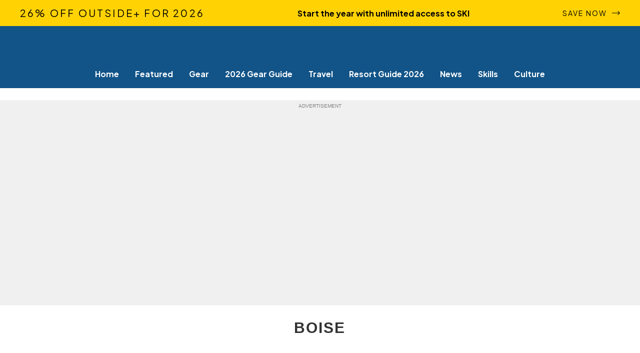

--- FILE ---
content_type: text/html; charset=UTF-8
request_url: https://www.skimag.com/tag/boise/?scope=anon
body_size: 29857
content:
<!DOCTYPE html>
<html lang="en-US">
  <head>
  <link rel="preconnect" href="https://micro.rubiconproject.com" crossorigin>
  <link rel="preconnect" href="https://amazon-adsystem.com" crossorigin>
  <link rel="preconnect" href="https://securepubads.g.doubleclick.net">
  <link rel="preconnect" href="https://pub.doubleverify.com">
  <link rel="preconnect" href="https://www.googletagservices.com">
  <link rel="preconnect" href="https://cdn.cookielaw.org">
  <link rel="preload" as="script" href="https://securepubads.g.doubleclick.net/tag/js/gpt.js">
  <meta charset="UTF-8" />
  <meta http-equiv="Content-Type" content="text/html; charset=UTF-8" />
  <meta http-equiv="X-UA-Compatible" content="IE=edge"><script type="text/javascript">(window.NREUM||(NREUM={})).init={ajax:{deny_list:["bam.nr-data.net"]},feature_flags:["soft_nav"]};(window.NREUM||(NREUM={})).loader_config={licenseKey:"NRJS-45cc63af826c73cd623",applicationID:"837489851",browserID:"841995017"};;/*! For license information please see nr-loader-rum-1.308.0.min.js.LICENSE.txt */
(()=>{var e,t,r={163:(e,t,r)=>{"use strict";r.d(t,{j:()=>E});var n=r(384),i=r(1741);var a=r(2555);r(860).K7.genericEvents;const s="experimental.resources",o="register",c=e=>{if(!e||"string"!=typeof e)return!1;try{document.createDocumentFragment().querySelector(e)}catch{return!1}return!0};var d=r(2614),u=r(944),l=r(8122);const f="[data-nr-mask]",g=e=>(0,l.a)(e,(()=>{const e={feature_flags:[],experimental:{allow_registered_children:!1,resources:!1},mask_selector:"*",block_selector:"[data-nr-block]",mask_input_options:{color:!1,date:!1,"datetime-local":!1,email:!1,month:!1,number:!1,range:!1,search:!1,tel:!1,text:!1,time:!1,url:!1,week:!1,textarea:!1,select:!1,password:!0}};return{ajax:{deny_list:void 0,block_internal:!0,enabled:!0,autoStart:!0},api:{get allow_registered_children(){return e.feature_flags.includes(o)||e.experimental.allow_registered_children},set allow_registered_children(t){e.experimental.allow_registered_children=t},duplicate_registered_data:!1},browser_consent_mode:{enabled:!1},distributed_tracing:{enabled:void 0,exclude_newrelic_header:void 0,cors_use_newrelic_header:void 0,cors_use_tracecontext_headers:void 0,allowed_origins:void 0},get feature_flags(){return e.feature_flags},set feature_flags(t){e.feature_flags=t},generic_events:{enabled:!0,autoStart:!0},harvest:{interval:30},jserrors:{enabled:!0,autoStart:!0},logging:{enabled:!0,autoStart:!0},metrics:{enabled:!0,autoStart:!0},obfuscate:void 0,page_action:{enabled:!0},page_view_event:{enabled:!0,autoStart:!0},page_view_timing:{enabled:!0,autoStart:!0},performance:{capture_marks:!1,capture_measures:!1,capture_detail:!0,resources:{get enabled(){return e.feature_flags.includes(s)||e.experimental.resources},set enabled(t){e.experimental.resources=t},asset_types:[],first_party_domains:[],ignore_newrelic:!0}},privacy:{cookies_enabled:!0},proxy:{assets:void 0,beacon:void 0},session:{expiresMs:d.wk,inactiveMs:d.BB},session_replay:{autoStart:!0,enabled:!1,preload:!1,sampling_rate:10,error_sampling_rate:100,collect_fonts:!1,inline_images:!1,fix_stylesheets:!0,mask_all_inputs:!0,get mask_text_selector(){return e.mask_selector},set mask_text_selector(t){c(t)?e.mask_selector="".concat(t,",").concat(f):""===t||null===t?e.mask_selector=f:(0,u.R)(5,t)},get block_class(){return"nr-block"},get ignore_class(){return"nr-ignore"},get mask_text_class(){return"nr-mask"},get block_selector(){return e.block_selector},set block_selector(t){c(t)?e.block_selector+=",".concat(t):""!==t&&(0,u.R)(6,t)},get mask_input_options(){return e.mask_input_options},set mask_input_options(t){t&&"object"==typeof t?e.mask_input_options={...t,password:!0}:(0,u.R)(7,t)}},session_trace:{enabled:!0,autoStart:!0},soft_navigations:{enabled:!0,autoStart:!0},spa:{enabled:!0,autoStart:!0},ssl:void 0,user_actions:{enabled:!0,elementAttributes:["id","className","tagName","type"]}}})());var p=r(6154),m=r(9324);let h=0;const v={buildEnv:m.F3,distMethod:m.Xs,version:m.xv,originTime:p.WN},b={consented:!1},y={appMetadata:{},get consented(){return this.session?.state?.consent||b.consented},set consented(e){b.consented=e},customTransaction:void 0,denyList:void 0,disabled:!1,harvester:void 0,isolatedBacklog:!1,isRecording:!1,loaderType:void 0,maxBytes:3e4,obfuscator:void 0,onerror:void 0,ptid:void 0,releaseIds:{},session:void 0,timeKeeper:void 0,registeredEntities:[],jsAttributesMetadata:{bytes:0},get harvestCount(){return++h}},_=e=>{const t=(0,l.a)(e,y),r=Object.keys(v).reduce((e,t)=>(e[t]={value:v[t],writable:!1,configurable:!0,enumerable:!0},e),{});return Object.defineProperties(t,r)};var w=r(5701);const x=e=>{const t=e.startsWith("http");e+="/",r.p=t?e:"https://"+e};var R=r(7836),k=r(3241);const A={accountID:void 0,trustKey:void 0,agentID:void 0,licenseKey:void 0,applicationID:void 0,xpid:void 0},S=e=>(0,l.a)(e,A),T=new Set;function E(e,t={},r,s){let{init:o,info:c,loader_config:d,runtime:u={},exposed:l=!0}=t;if(!c){const e=(0,n.pV)();o=e.init,c=e.info,d=e.loader_config}e.init=g(o||{}),e.loader_config=S(d||{}),c.jsAttributes??={},p.bv&&(c.jsAttributes.isWorker=!0),e.info=(0,a.D)(c);const f=e.init,m=[c.beacon,c.errorBeacon];T.has(e.agentIdentifier)||(f.proxy.assets&&(x(f.proxy.assets),m.push(f.proxy.assets)),f.proxy.beacon&&m.push(f.proxy.beacon),e.beacons=[...m],function(e){const t=(0,n.pV)();Object.getOwnPropertyNames(i.W.prototype).forEach(r=>{const n=i.W.prototype[r];if("function"!=typeof n||"constructor"===n)return;let a=t[r];e[r]&&!1!==e.exposed&&"micro-agent"!==e.runtime?.loaderType&&(t[r]=(...t)=>{const n=e[r](...t);return a?a(...t):n})})}(e),(0,n.US)("activatedFeatures",w.B)),u.denyList=[...f.ajax.deny_list||[],...f.ajax.block_internal?m:[]],u.ptid=e.agentIdentifier,u.loaderType=r,e.runtime=_(u),T.has(e.agentIdentifier)||(e.ee=R.ee.get(e.agentIdentifier),e.exposed=l,(0,k.W)({agentIdentifier:e.agentIdentifier,drained:!!w.B?.[e.agentIdentifier],type:"lifecycle",name:"initialize",feature:void 0,data:e.config})),T.add(e.agentIdentifier)}},384:(e,t,r)=>{"use strict";r.d(t,{NT:()=>s,US:()=>u,Zm:()=>o,bQ:()=>d,dV:()=>c,pV:()=>l});var n=r(6154),i=r(1863),a=r(1910);const s={beacon:"bam.nr-data.net",errorBeacon:"bam.nr-data.net"};function o(){return n.gm.NREUM||(n.gm.NREUM={}),void 0===n.gm.newrelic&&(n.gm.newrelic=n.gm.NREUM),n.gm.NREUM}function c(){let e=o();return e.o||(e.o={ST:n.gm.setTimeout,SI:n.gm.setImmediate||n.gm.setInterval,CT:n.gm.clearTimeout,XHR:n.gm.XMLHttpRequest,REQ:n.gm.Request,EV:n.gm.Event,PR:n.gm.Promise,MO:n.gm.MutationObserver,FETCH:n.gm.fetch,WS:n.gm.WebSocket},(0,a.i)(...Object.values(e.o))),e}function d(e,t){let r=o();r.initializedAgents??={},t.initializedAt={ms:(0,i.t)(),date:new Date},r.initializedAgents[e]=t}function u(e,t){o()[e]=t}function l(){return function(){let e=o();const t=e.info||{};e.info={beacon:s.beacon,errorBeacon:s.errorBeacon,...t}}(),function(){let e=o();const t=e.init||{};e.init={...t}}(),c(),function(){let e=o();const t=e.loader_config||{};e.loader_config={...t}}(),o()}},782:(e,t,r)=>{"use strict";r.d(t,{T:()=>n});const n=r(860).K7.pageViewTiming},860:(e,t,r)=>{"use strict";r.d(t,{$J:()=>u,K7:()=>c,P3:()=>d,XX:()=>i,Yy:()=>o,df:()=>a,qY:()=>n,v4:()=>s});const n="events",i="jserrors",a="browser/blobs",s="rum",o="browser/logs",c={ajax:"ajax",genericEvents:"generic_events",jserrors:i,logging:"logging",metrics:"metrics",pageAction:"page_action",pageViewEvent:"page_view_event",pageViewTiming:"page_view_timing",sessionReplay:"session_replay",sessionTrace:"session_trace",softNav:"soft_navigations",spa:"spa"},d={[c.pageViewEvent]:1,[c.pageViewTiming]:2,[c.metrics]:3,[c.jserrors]:4,[c.spa]:5,[c.ajax]:6,[c.sessionTrace]:7,[c.softNav]:8,[c.sessionReplay]:9,[c.logging]:10,[c.genericEvents]:11},u={[c.pageViewEvent]:s,[c.pageViewTiming]:n,[c.ajax]:n,[c.spa]:n,[c.softNav]:n,[c.metrics]:i,[c.jserrors]:i,[c.sessionTrace]:a,[c.sessionReplay]:a,[c.logging]:o,[c.genericEvents]:"ins"}},944:(e,t,r)=>{"use strict";r.d(t,{R:()=>i});var n=r(3241);function i(e,t){"function"==typeof console.debug&&(console.debug("New Relic Warning: https://github.com/newrelic/newrelic-browser-agent/blob/main/docs/warning-codes.md#".concat(e),t),(0,n.W)({agentIdentifier:null,drained:null,type:"data",name:"warn",feature:"warn",data:{code:e,secondary:t}}))}},1687:(e,t,r)=>{"use strict";r.d(t,{Ak:()=>d,Ze:()=>f,x3:()=>u});var n=r(3241),i=r(7836),a=r(3606),s=r(860),o=r(2646);const c={};function d(e,t){const r={staged:!1,priority:s.P3[t]||0};l(e),c[e].get(t)||c[e].set(t,r)}function u(e,t){e&&c[e]&&(c[e].get(t)&&c[e].delete(t),p(e,t,!1),c[e].size&&g(e))}function l(e){if(!e)throw new Error("agentIdentifier required");c[e]||(c[e]=new Map)}function f(e="",t="feature",r=!1){if(l(e),!e||!c[e].get(t)||r)return p(e,t);c[e].get(t).staged=!0,g(e)}function g(e){const t=Array.from(c[e]);t.every(([e,t])=>t.staged)&&(t.sort((e,t)=>e[1].priority-t[1].priority),t.forEach(([t])=>{c[e].delete(t),p(e,t)}))}function p(e,t,r=!0){const s=e?i.ee.get(e):i.ee,c=a.i.handlers;if(!s.aborted&&s.backlog&&c){if((0,n.W)({agentIdentifier:e,type:"lifecycle",name:"drain",feature:t}),r){const e=s.backlog[t],r=c[t];if(r){for(let t=0;e&&t<e.length;++t)m(e[t],r);Object.entries(r).forEach(([e,t])=>{Object.values(t||{}).forEach(t=>{t[0]?.on&&t[0]?.context()instanceof o.y&&t[0].on(e,t[1])})})}}s.isolatedBacklog||delete c[t],s.backlog[t]=null,s.emit("drain-"+t,[])}}function m(e,t){var r=e[1];Object.values(t[r]||{}).forEach(t=>{var r=e[0];if(t[0]===r){var n=t[1],i=e[3],a=e[2];n.apply(i,a)}})}},1738:(e,t,r)=>{"use strict";r.d(t,{U:()=>g,Y:()=>f});var n=r(3241),i=r(9908),a=r(1863),s=r(944),o=r(5701),c=r(3969),d=r(8362),u=r(860),l=r(4261);function f(e,t,r,a){const f=a||r;!f||f[e]&&f[e]!==d.d.prototype[e]||(f[e]=function(){(0,i.p)(c.xV,["API/"+e+"/called"],void 0,u.K7.metrics,r.ee),(0,n.W)({agentIdentifier:r.agentIdentifier,drained:!!o.B?.[r.agentIdentifier],type:"data",name:"api",feature:l.Pl+e,data:{}});try{return t.apply(this,arguments)}catch(e){(0,s.R)(23,e)}})}function g(e,t,r,n,s){const o=e.info;null===r?delete o.jsAttributes[t]:o.jsAttributes[t]=r,(s||null===r)&&(0,i.p)(l.Pl+n,[(0,a.t)(),t,r],void 0,"session",e.ee)}},1741:(e,t,r)=>{"use strict";r.d(t,{W:()=>a});var n=r(944),i=r(4261);class a{#e(e,...t){if(this[e]!==a.prototype[e])return this[e](...t);(0,n.R)(35,e)}addPageAction(e,t){return this.#e(i.hG,e,t)}register(e){return this.#e(i.eY,e)}recordCustomEvent(e,t){return this.#e(i.fF,e,t)}setPageViewName(e,t){return this.#e(i.Fw,e,t)}setCustomAttribute(e,t,r){return this.#e(i.cD,e,t,r)}noticeError(e,t){return this.#e(i.o5,e,t)}setUserId(e,t=!1){return this.#e(i.Dl,e,t)}setApplicationVersion(e){return this.#e(i.nb,e)}setErrorHandler(e){return this.#e(i.bt,e)}addRelease(e,t){return this.#e(i.k6,e,t)}log(e,t){return this.#e(i.$9,e,t)}start(){return this.#e(i.d3)}finished(e){return this.#e(i.BL,e)}recordReplay(){return this.#e(i.CH)}pauseReplay(){return this.#e(i.Tb)}addToTrace(e){return this.#e(i.U2,e)}setCurrentRouteName(e){return this.#e(i.PA,e)}interaction(e){return this.#e(i.dT,e)}wrapLogger(e,t,r){return this.#e(i.Wb,e,t,r)}measure(e,t){return this.#e(i.V1,e,t)}consent(e){return this.#e(i.Pv,e)}}},1863:(e,t,r)=>{"use strict";function n(){return Math.floor(performance.now())}r.d(t,{t:()=>n})},1910:(e,t,r)=>{"use strict";r.d(t,{i:()=>a});var n=r(944);const i=new Map;function a(...e){return e.every(e=>{if(i.has(e))return i.get(e);const t="function"==typeof e?e.toString():"",r=t.includes("[native code]"),a=t.includes("nrWrapper");return r||a||(0,n.R)(64,e?.name||t),i.set(e,r),r})}},2555:(e,t,r)=>{"use strict";r.d(t,{D:()=>o,f:()=>s});var n=r(384),i=r(8122);const a={beacon:n.NT.beacon,errorBeacon:n.NT.errorBeacon,licenseKey:void 0,applicationID:void 0,sa:void 0,queueTime:void 0,applicationTime:void 0,ttGuid:void 0,user:void 0,account:void 0,product:void 0,extra:void 0,jsAttributes:{},userAttributes:void 0,atts:void 0,transactionName:void 0,tNamePlain:void 0};function s(e){try{return!!e.licenseKey&&!!e.errorBeacon&&!!e.applicationID}catch(e){return!1}}const o=e=>(0,i.a)(e,a)},2614:(e,t,r)=>{"use strict";r.d(t,{BB:()=>s,H3:()=>n,g:()=>d,iL:()=>c,tS:()=>o,uh:()=>i,wk:()=>a});const n="NRBA",i="SESSION",a=144e5,s=18e5,o={STARTED:"session-started",PAUSE:"session-pause",RESET:"session-reset",RESUME:"session-resume",UPDATE:"session-update"},c={SAME_TAB:"same-tab",CROSS_TAB:"cross-tab"},d={OFF:0,FULL:1,ERROR:2}},2646:(e,t,r)=>{"use strict";r.d(t,{y:()=>n});class n{constructor(e){this.contextId=e}}},2843:(e,t,r)=>{"use strict";r.d(t,{G:()=>a,u:()=>i});var n=r(3878);function i(e,t=!1,r,i){(0,n.DD)("visibilitychange",function(){if(t)return void("hidden"===document.visibilityState&&e());e(document.visibilityState)},r,i)}function a(e,t,r){(0,n.sp)("pagehide",e,t,r)}},3241:(e,t,r)=>{"use strict";r.d(t,{W:()=>a});var n=r(6154);const i="newrelic";function a(e={}){try{n.gm.dispatchEvent(new CustomEvent(i,{detail:e}))}catch(e){}}},3606:(e,t,r)=>{"use strict";r.d(t,{i:()=>a});var n=r(9908);a.on=s;var i=a.handlers={};function a(e,t,r,a){s(a||n.d,i,e,t,r)}function s(e,t,r,i,a){a||(a="feature"),e||(e=n.d);var s=t[a]=t[a]||{};(s[r]=s[r]||[]).push([e,i])}},3878:(e,t,r)=>{"use strict";function n(e,t){return{capture:e,passive:!1,signal:t}}function i(e,t,r=!1,i){window.addEventListener(e,t,n(r,i))}function a(e,t,r=!1,i){document.addEventListener(e,t,n(r,i))}r.d(t,{DD:()=>a,jT:()=>n,sp:()=>i})},3969:(e,t,r)=>{"use strict";r.d(t,{TZ:()=>n,XG:()=>o,rs:()=>i,xV:()=>s,z_:()=>a});const n=r(860).K7.metrics,i="sm",a="cm",s="storeSupportabilityMetrics",o="storeEventMetrics"},4234:(e,t,r)=>{"use strict";r.d(t,{W:()=>a});var n=r(7836),i=r(1687);class a{constructor(e,t){this.agentIdentifier=e,this.ee=n.ee.get(e),this.featureName=t,this.blocked=!1}deregisterDrain(){(0,i.x3)(this.agentIdentifier,this.featureName)}}},4261:(e,t,r)=>{"use strict";r.d(t,{$9:()=>d,BL:()=>o,CH:()=>g,Dl:()=>_,Fw:()=>y,PA:()=>h,Pl:()=>n,Pv:()=>k,Tb:()=>l,U2:()=>a,V1:()=>R,Wb:()=>x,bt:()=>b,cD:()=>v,d3:()=>w,dT:()=>c,eY:()=>p,fF:()=>f,hG:()=>i,k6:()=>s,nb:()=>m,o5:()=>u});const n="api-",i="addPageAction",a="addToTrace",s="addRelease",o="finished",c="interaction",d="log",u="noticeError",l="pauseReplay",f="recordCustomEvent",g="recordReplay",p="register",m="setApplicationVersion",h="setCurrentRouteName",v="setCustomAttribute",b="setErrorHandler",y="setPageViewName",_="setUserId",w="start",x="wrapLogger",R="measure",k="consent"},5289:(e,t,r)=>{"use strict";r.d(t,{GG:()=>s,Qr:()=>c,sB:()=>o});var n=r(3878),i=r(6389);function a(){return"undefined"==typeof document||"complete"===document.readyState}function s(e,t){if(a())return e();const r=(0,i.J)(e),s=setInterval(()=>{a()&&(clearInterval(s),r())},500);(0,n.sp)("load",r,t)}function o(e){if(a())return e();(0,n.DD)("DOMContentLoaded",e)}function c(e){if(a())return e();(0,n.sp)("popstate",e)}},5607:(e,t,r)=>{"use strict";r.d(t,{W:()=>n});const n=(0,r(9566).bz)()},5701:(e,t,r)=>{"use strict";r.d(t,{B:()=>a,t:()=>s});var n=r(3241);const i=new Set,a={};function s(e,t){const r=t.agentIdentifier;a[r]??={},e&&"object"==typeof e&&(i.has(r)||(t.ee.emit("rumresp",[e]),a[r]=e,i.add(r),(0,n.W)({agentIdentifier:r,loaded:!0,drained:!0,type:"lifecycle",name:"load",feature:void 0,data:e})))}},6154:(e,t,r)=>{"use strict";r.d(t,{OF:()=>c,RI:()=>i,WN:()=>u,bv:()=>a,eN:()=>l,gm:()=>s,mw:()=>o,sb:()=>d});var n=r(1863);const i="undefined"!=typeof window&&!!window.document,a="undefined"!=typeof WorkerGlobalScope&&("undefined"!=typeof self&&self instanceof WorkerGlobalScope&&self.navigator instanceof WorkerNavigator||"undefined"!=typeof globalThis&&globalThis instanceof WorkerGlobalScope&&globalThis.navigator instanceof WorkerNavigator),s=i?window:"undefined"!=typeof WorkerGlobalScope&&("undefined"!=typeof self&&self instanceof WorkerGlobalScope&&self||"undefined"!=typeof globalThis&&globalThis instanceof WorkerGlobalScope&&globalThis),o=Boolean("hidden"===s?.document?.visibilityState),c=/iPad|iPhone|iPod/.test(s.navigator?.userAgent),d=c&&"undefined"==typeof SharedWorker,u=((()=>{const e=s.navigator?.userAgent?.match(/Firefox[/\s](\d+\.\d+)/);Array.isArray(e)&&e.length>=2&&e[1]})(),Date.now()-(0,n.t)()),l=()=>"undefined"!=typeof PerformanceNavigationTiming&&s?.performance?.getEntriesByType("navigation")?.[0]?.responseStart},6389:(e,t,r)=>{"use strict";function n(e,t=500,r={}){const n=r?.leading||!1;let i;return(...r)=>{n&&void 0===i&&(e.apply(this,r),i=setTimeout(()=>{i=clearTimeout(i)},t)),n||(clearTimeout(i),i=setTimeout(()=>{e.apply(this,r)},t))}}function i(e){let t=!1;return(...r)=>{t||(t=!0,e.apply(this,r))}}r.d(t,{J:()=>i,s:()=>n})},6630:(e,t,r)=>{"use strict";r.d(t,{T:()=>n});const n=r(860).K7.pageViewEvent},7699:(e,t,r)=>{"use strict";r.d(t,{It:()=>a,KC:()=>o,No:()=>i,qh:()=>s});var n=r(860);const i=16e3,a=1e6,s="SESSION_ERROR",o={[n.K7.logging]:!0,[n.K7.genericEvents]:!1,[n.K7.jserrors]:!1,[n.K7.ajax]:!1}},7836:(e,t,r)=>{"use strict";r.d(t,{P:()=>o,ee:()=>c});var n=r(384),i=r(8990),a=r(2646),s=r(5607);const o="nr@context:".concat(s.W),c=function e(t,r){var n={},s={},u={},l=!1;try{l=16===r.length&&d.initializedAgents?.[r]?.runtime.isolatedBacklog}catch(e){}var f={on:p,addEventListener:p,removeEventListener:function(e,t){var r=n[e];if(!r)return;for(var i=0;i<r.length;i++)r[i]===t&&r.splice(i,1)},emit:function(e,r,n,i,a){!1!==a&&(a=!0);if(c.aborted&&!i)return;t&&a&&t.emit(e,r,n);var o=g(n);m(e).forEach(e=>{e.apply(o,r)});var d=v()[s[e]];d&&d.push([f,e,r,o]);return o},get:h,listeners:m,context:g,buffer:function(e,t){const r=v();if(t=t||"feature",f.aborted)return;Object.entries(e||{}).forEach(([e,n])=>{s[n]=t,t in r||(r[t]=[])})},abort:function(){f._aborted=!0,Object.keys(f.backlog).forEach(e=>{delete f.backlog[e]})},isBuffering:function(e){return!!v()[s[e]]},debugId:r,backlog:l?{}:t&&"object"==typeof t.backlog?t.backlog:{},isolatedBacklog:l};return Object.defineProperty(f,"aborted",{get:()=>{let e=f._aborted||!1;return e||(t&&(e=t.aborted),e)}}),f;function g(e){return e&&e instanceof a.y?e:e?(0,i.I)(e,o,()=>new a.y(o)):new a.y(o)}function p(e,t){n[e]=m(e).concat(t)}function m(e){return n[e]||[]}function h(t){return u[t]=u[t]||e(f,t)}function v(){return f.backlog}}(void 0,"globalEE"),d=(0,n.Zm)();d.ee||(d.ee=c)},8122:(e,t,r)=>{"use strict";r.d(t,{a:()=>i});var n=r(944);function i(e,t){try{if(!e||"object"!=typeof e)return(0,n.R)(3);if(!t||"object"!=typeof t)return(0,n.R)(4);const r=Object.create(Object.getPrototypeOf(t),Object.getOwnPropertyDescriptors(t)),a=0===Object.keys(r).length?e:r;for(let s in a)if(void 0!==e[s])try{if(null===e[s]){r[s]=null;continue}Array.isArray(e[s])&&Array.isArray(t[s])?r[s]=Array.from(new Set([...e[s],...t[s]])):"object"==typeof e[s]&&"object"==typeof t[s]?r[s]=i(e[s],t[s]):r[s]=e[s]}catch(e){r[s]||(0,n.R)(1,e)}return r}catch(e){(0,n.R)(2,e)}}},8362:(e,t,r)=>{"use strict";r.d(t,{d:()=>a});var n=r(9566),i=r(1741);class a extends i.W{agentIdentifier=(0,n.LA)(16)}},8374:(e,t,r)=>{r.nc=(()=>{try{return document?.currentScript?.nonce}catch(e){}return""})()},8990:(e,t,r)=>{"use strict";r.d(t,{I:()=>i});var n=Object.prototype.hasOwnProperty;function i(e,t,r){if(n.call(e,t))return e[t];var i=r();if(Object.defineProperty&&Object.keys)try{return Object.defineProperty(e,t,{value:i,writable:!0,enumerable:!1}),i}catch(e){}return e[t]=i,i}},9324:(e,t,r)=>{"use strict";r.d(t,{F3:()=>i,Xs:()=>a,xv:()=>n});const n="1.308.0",i="PROD",a="CDN"},9566:(e,t,r)=>{"use strict";r.d(t,{LA:()=>o,bz:()=>s});var n=r(6154);const i="xxxxxxxx-xxxx-4xxx-yxxx-xxxxxxxxxxxx";function a(e,t){return e?15&e[t]:16*Math.random()|0}function s(){const e=n.gm?.crypto||n.gm?.msCrypto;let t,r=0;return e&&e.getRandomValues&&(t=e.getRandomValues(new Uint8Array(30))),i.split("").map(e=>"x"===e?a(t,r++).toString(16):"y"===e?(3&a()|8).toString(16):e).join("")}function o(e){const t=n.gm?.crypto||n.gm?.msCrypto;let r,i=0;t&&t.getRandomValues&&(r=t.getRandomValues(new Uint8Array(e)));const s=[];for(var o=0;o<e;o++)s.push(a(r,i++).toString(16));return s.join("")}},9908:(e,t,r)=>{"use strict";r.d(t,{d:()=>n,p:()=>i});var n=r(7836).ee.get("handle");function i(e,t,r,i,a){a?(a.buffer([e],i),a.emit(e,t,r)):(n.buffer([e],i),n.emit(e,t,r))}}},n={};function i(e){var t=n[e];if(void 0!==t)return t.exports;var a=n[e]={exports:{}};return r[e](a,a.exports,i),a.exports}i.m=r,i.d=(e,t)=>{for(var r in t)i.o(t,r)&&!i.o(e,r)&&Object.defineProperty(e,r,{enumerable:!0,get:t[r]})},i.f={},i.e=e=>Promise.all(Object.keys(i.f).reduce((t,r)=>(i.f[r](e,t),t),[])),i.u=e=>"nr-rum-1.308.0.min.js",i.o=(e,t)=>Object.prototype.hasOwnProperty.call(e,t),e={},t="NRBA-1.308.0.PROD:",i.l=(r,n,a,s)=>{if(e[r])e[r].push(n);else{var o,c;if(void 0!==a)for(var d=document.getElementsByTagName("script"),u=0;u<d.length;u++){var l=d[u];if(l.getAttribute("src")==r||l.getAttribute("data-webpack")==t+a){o=l;break}}if(!o){c=!0;var f={296:"sha512-+MIMDsOcckGXa1EdWHqFNv7P+JUkd5kQwCBr3KE6uCvnsBNUrdSt4a/3/L4j4TxtnaMNjHpza2/erNQbpacJQA=="};(o=document.createElement("script")).charset="utf-8",i.nc&&o.setAttribute("nonce",i.nc),o.setAttribute("data-webpack",t+a),o.src=r,0!==o.src.indexOf(window.location.origin+"/")&&(o.crossOrigin="anonymous"),f[s]&&(o.integrity=f[s])}e[r]=[n];var g=(t,n)=>{o.onerror=o.onload=null,clearTimeout(p);var i=e[r];if(delete e[r],o.parentNode&&o.parentNode.removeChild(o),i&&i.forEach(e=>e(n)),t)return t(n)},p=setTimeout(g.bind(null,void 0,{type:"timeout",target:o}),12e4);o.onerror=g.bind(null,o.onerror),o.onload=g.bind(null,o.onload),c&&document.head.appendChild(o)}},i.r=e=>{"undefined"!=typeof Symbol&&Symbol.toStringTag&&Object.defineProperty(e,Symbol.toStringTag,{value:"Module"}),Object.defineProperty(e,"__esModule",{value:!0})},i.p="https://js-agent.newrelic.com/",(()=>{var e={374:0,840:0};i.f.j=(t,r)=>{var n=i.o(e,t)?e[t]:void 0;if(0!==n)if(n)r.push(n[2]);else{var a=new Promise((r,i)=>n=e[t]=[r,i]);r.push(n[2]=a);var s=i.p+i.u(t),o=new Error;i.l(s,r=>{if(i.o(e,t)&&(0!==(n=e[t])&&(e[t]=void 0),n)){var a=r&&("load"===r.type?"missing":r.type),s=r&&r.target&&r.target.src;o.message="Loading chunk "+t+" failed: ("+a+": "+s+")",o.name="ChunkLoadError",o.type=a,o.request=s,n[1](o)}},"chunk-"+t,t)}};var t=(t,r)=>{var n,a,[s,o,c]=r,d=0;if(s.some(t=>0!==e[t])){for(n in o)i.o(o,n)&&(i.m[n]=o[n]);if(c)c(i)}for(t&&t(r);d<s.length;d++)a=s[d],i.o(e,a)&&e[a]&&e[a][0](),e[a]=0},r=self["webpackChunk:NRBA-1.308.0.PROD"]=self["webpackChunk:NRBA-1.308.0.PROD"]||[];r.forEach(t.bind(null,0)),r.push=t.bind(null,r.push.bind(r))})(),(()=>{"use strict";i(8374);var e=i(8362),t=i(860);const r=Object.values(t.K7);var n=i(163);var a=i(9908),s=i(1863),o=i(4261),c=i(1738);var d=i(1687),u=i(4234),l=i(5289),f=i(6154),g=i(944),p=i(384);const m=e=>f.RI&&!0===e?.privacy.cookies_enabled;function h(e){return!!(0,p.dV)().o.MO&&m(e)&&!0===e?.session_trace.enabled}var v=i(6389),b=i(7699);class y extends u.W{constructor(e,t){super(e.agentIdentifier,t),this.agentRef=e,this.abortHandler=void 0,this.featAggregate=void 0,this.loadedSuccessfully=void 0,this.onAggregateImported=new Promise(e=>{this.loadedSuccessfully=e}),this.deferred=Promise.resolve(),!1===e.init[this.featureName].autoStart?this.deferred=new Promise((t,r)=>{this.ee.on("manual-start-all",(0,v.J)(()=>{(0,d.Ak)(e.agentIdentifier,this.featureName),t()}))}):(0,d.Ak)(e.agentIdentifier,t)}importAggregator(e,t,r={}){if(this.featAggregate)return;const n=async()=>{let n;await this.deferred;try{if(m(e.init)){const{setupAgentSession:t}=await i.e(296).then(i.bind(i,3305));n=t(e)}}catch(e){(0,g.R)(20,e),this.ee.emit("internal-error",[e]),(0,a.p)(b.qh,[e],void 0,this.featureName,this.ee)}try{if(!this.#t(this.featureName,n,e.init))return(0,d.Ze)(this.agentIdentifier,this.featureName),void this.loadedSuccessfully(!1);const{Aggregate:i}=await t();this.featAggregate=new i(e,r),e.runtime.harvester.initializedAggregates.push(this.featAggregate),this.loadedSuccessfully(!0)}catch(e){(0,g.R)(34,e),this.abortHandler?.(),(0,d.Ze)(this.agentIdentifier,this.featureName,!0),this.loadedSuccessfully(!1),this.ee&&this.ee.abort()}};f.RI?(0,l.GG)(()=>n(),!0):n()}#t(e,r,n){if(this.blocked)return!1;switch(e){case t.K7.sessionReplay:return h(n)&&!!r;case t.K7.sessionTrace:return!!r;default:return!0}}}var _=i(6630),w=i(2614),x=i(3241);class R extends y{static featureName=_.T;constructor(e){var t;super(e,_.T),this.setupInspectionEvents(e.agentIdentifier),t=e,(0,c.Y)(o.Fw,function(e,r){"string"==typeof e&&("/"!==e.charAt(0)&&(e="/"+e),t.runtime.customTransaction=(r||"http://custom.transaction")+e,(0,a.p)(o.Pl+o.Fw,[(0,s.t)()],void 0,void 0,t.ee))},t),this.importAggregator(e,()=>i.e(296).then(i.bind(i,3943)))}setupInspectionEvents(e){const t=(t,r)=>{t&&(0,x.W)({agentIdentifier:e,timeStamp:t.timeStamp,loaded:"complete"===t.target.readyState,type:"window",name:r,data:t.target.location+""})};(0,l.sB)(e=>{t(e,"DOMContentLoaded")}),(0,l.GG)(e=>{t(e,"load")}),(0,l.Qr)(e=>{t(e,"navigate")}),this.ee.on(w.tS.UPDATE,(t,r)=>{(0,x.W)({agentIdentifier:e,type:"lifecycle",name:"session",data:r})})}}class k extends e.d{constructor(e){var t;(super(),f.gm)?(this.features={},(0,p.bQ)(this.agentIdentifier,this),this.desiredFeatures=new Set(e.features||[]),this.desiredFeatures.add(R),(0,n.j)(this,e,e.loaderType||"agent"),t=this,(0,c.Y)(o.cD,function(e,r,n=!1){if("string"==typeof e){if(["string","number","boolean"].includes(typeof r)||null===r)return(0,c.U)(t,e,r,o.cD,n);(0,g.R)(40,typeof r)}else(0,g.R)(39,typeof e)},t),function(e){(0,c.Y)(o.Dl,function(t,r=!1){if("string"!=typeof t&&null!==t)return void(0,g.R)(41,typeof t);const n=e.info.jsAttributes["enduser.id"];r&&null!=n&&n!==t?(0,a.p)(o.Pl+"setUserIdAndResetSession",[t],void 0,"session",e.ee):(0,c.U)(e,"enduser.id",t,o.Dl,!0)},e)}(this),function(e){(0,c.Y)(o.nb,function(t){if("string"==typeof t||null===t)return(0,c.U)(e,"application.version",t,o.nb,!1);(0,g.R)(42,typeof t)},e)}(this),function(e){(0,c.Y)(o.d3,function(){e.ee.emit("manual-start-all")},e)}(this),function(e){(0,c.Y)(o.Pv,function(t=!0){if("boolean"==typeof t){if((0,a.p)(o.Pl+o.Pv,[t],void 0,"session",e.ee),e.runtime.consented=t,t){const t=e.features.page_view_event;t.onAggregateImported.then(e=>{const r=t.featAggregate;e&&!r.sentRum&&r.sendRum()})}}else(0,g.R)(65,typeof t)},e)}(this),this.run()):(0,g.R)(21)}get config(){return{info:this.info,init:this.init,loader_config:this.loader_config,runtime:this.runtime}}get api(){return this}run(){try{const e=function(e){const t={};return r.forEach(r=>{t[r]=!!e[r]?.enabled}),t}(this.init),n=[...this.desiredFeatures];n.sort((e,r)=>t.P3[e.featureName]-t.P3[r.featureName]),n.forEach(r=>{if(!e[r.featureName]&&r.featureName!==t.K7.pageViewEvent)return;if(r.featureName===t.K7.spa)return void(0,g.R)(67);const n=function(e){switch(e){case t.K7.ajax:return[t.K7.jserrors];case t.K7.sessionTrace:return[t.K7.ajax,t.K7.pageViewEvent];case t.K7.sessionReplay:return[t.K7.sessionTrace];case t.K7.pageViewTiming:return[t.K7.pageViewEvent];default:return[]}}(r.featureName).filter(e=>!(e in this.features));n.length>0&&(0,g.R)(36,{targetFeature:r.featureName,missingDependencies:n}),this.features[r.featureName]=new r(this)})}catch(e){(0,g.R)(22,e);for(const e in this.features)this.features[e].abortHandler?.();const t=(0,p.Zm)();delete t.initializedAgents[this.agentIdentifier]?.features,delete this.sharedAggregator;return t.ee.get(this.agentIdentifier).abort(),!1}}}var A=i(2843),S=i(782);class T extends y{static featureName=S.T;constructor(e){super(e,S.T),f.RI&&((0,A.u)(()=>(0,a.p)("docHidden",[(0,s.t)()],void 0,S.T,this.ee),!0),(0,A.G)(()=>(0,a.p)("winPagehide",[(0,s.t)()],void 0,S.T,this.ee)),this.importAggregator(e,()=>i.e(296).then(i.bind(i,2117))))}}var E=i(3969);class I extends y{static featureName=E.TZ;constructor(e){super(e,E.TZ),f.RI&&document.addEventListener("securitypolicyviolation",e=>{(0,a.p)(E.xV,["Generic/CSPViolation/Detected"],void 0,this.featureName,this.ee)}),this.importAggregator(e,()=>i.e(296).then(i.bind(i,9623)))}}new k({features:[R,T,I],loaderType:"lite"})})()})();</script>
  <meta name="viewport" content="width=device-width, initial-scale=1.0">
  <link rel="pingback" href="https://www.skimag.com/xmlrpc.php" />
  
  
  <!-- BEGIN PROJECT THINAIR -->
  
  
<script async src="data:text/javascript,%20%20var%20style%20%3D%20document.createElement%28%27style%27%29%3B%20%20if%20%28document.cookie.indexOf%28%27_rm%3Dtrue%27%29%20%3D%3D%3D%20-1%29%20%7B%20%20%20%20%20%20%20%20style.innerText%20%2B%3D%20%27.c-thinbanner.c-thinbanner--standard%20%7Bdisplay%3A%20block%7D%27%3B%20%20%20%20if%20%28style.innerText%29%20document.head.appendChild%28style%29%3B%20%20%7D%20else%20%7B%20%20%20%20%20%20%20%20%20%20%20%20%20%20const%20styleMember%20%3D%20document.createElement%28%27style%27%29%3B%20%20%20%20%20%20%20%20%20%20%20%20%20%20styleMember.innerText%20%2B%3D%20%27.c-thinbanner.c-thinbanner--member%20%7Bdisplay%3A%20block%7D%27%3B%20%20%20%20%20%20%20%20if%20%28styleMember.innerText%29%20document.head.appendChild%28styleMember%29%3B%20%20%20%20%20%20%20%20%20%20%20%20%7D"></script>

  <script type="text/javascript">
        if (sessionStorage.getItem('POM_AD_PRESTITIAL')) {
      let styleTag = document.createElement('style');
      styleTag.innerText += '.o-ad--prestitial__new {display: none !important}';
      document.head.appendChild(styleTag);
    } else if (sessionStorage.getItem('POM_AD_PAGEVIEWS')) {
      let pageViews = parseInt(sessionStorage.getItem('POM_AD_PAGEVIEWS'));
      if (pageViews === 4) {
        sessionStorage.setItem('POM_AD_PRESTITIAL', 'shown');
        pageViews++;
        sessionStorage.setItem('POM_AD_PAGEVIEWS', pageViews);
      } else {
        pageViews++;
        sessionStorage.setItem('POM_AD_PAGEVIEWS', pageViews);
      }
    } else {
      sessionStorage.setItem('POM_AD_PAGEVIEWS', 1);
    }
  </script>
      

  <link type="dns-prefetch" href="https://cdn.onesignal.com"/>
  <script src="https://cdn.onesignal.com/sdks/OneSignalSDK.js" defer></script>
  <script>
    window.OneSignal = window.OneSignal || [];
    OneSignal.push(function() {
      OneSignal.init({
        appId: "94fe61f0-8582-4d52-8b27-8487e62a1bbf",
      });
    });
  </script>


    <meta name='robots' content='index, follow, max-image-preview:large, max-snippet:-1, max-video-preview:-1' />
	<style>img:is([sizes="auto" i], [sizes^="auto," i]) { contain-intrinsic-size: 3000px 1500px }</style>
	
	<!-- This site is optimized with the Yoast SEO Premium plugin v18.9 (Yoast SEO v21.5) - https://yoast.com/wordpress/plugins/seo/ -->
	<title>Boise Archives | SKI</title>
	<link rel="canonical" href="https://www.skimag.com/tag/boise/" />
	<meta property="og:locale" content="en_US" />
	<meta property="og:type" content="article" />
	<meta property="og:title" content="Boise Archives" />
	<meta property="og:url" content="https://www.skimag.com/tag/boise/" />
	<meta property="og:site_name" content="SKI" />
	<meta name="twitter:card" content="summary_large_image" />
	<script type="application/ld+json" class="yoast-schema-graph">{"@context":"https://schema.org","@graph":[{"@type":"CollectionPage","@id":"https://www.skimag.com/tag/boise/","url":"https://www.skimag.com/tag/boise/","name":"Boise Archives | SKI","isPartOf":{"@id":"https://www.skimag.com/#website"},"inLanguage":"en-US"},{"@type":"WebSite","@id":"https://www.skimag.com/#website","url":"https://www.skimag.com/","name":"SKI","description":"Ski Resorts, Skiing Equipment, Ski How-To&#039;s","publisher":{"@id":"https://www.skimag.com/#organization"},"potentialAction":[{"@type":"SearchAction","target":{"@type":"EntryPoint","urlTemplate":"https://www.skimag.com/?s={search_term_string}"},"query-input":"required name=search_term_string"}],"inLanguage":"en-US"},{"@type":"Organization","@id":"https://www.skimag.com/#organization","name":"Ski Magazine","url":"https://www.skimag.com/","logo":{"@type":"ImageObject","inLanguage":"en-US","@id":"https://www.skimag.com/#/schema/logo/image/","url":"https://cdn.skimag.com/wp-content/uploads/2021/01/ski-logo.png","contentUrl":"https://cdn.skimag.com/wp-content/uploads/2021/01/ski-logo.png","width":1200,"height":632,"caption":"Ski Magazine"},"image":{"@id":"https://www.skimag.com/#/schema/logo/image/"}}]}</script>
	<!-- / Yoast SEO Premium plugin. -->


<link rel='preconnect' href='https://www.skimag.com' />
<link rel='preconnect' href='https://cdn.parsely.com' />
<link rel="alternate" type="application/rss+xml" title="SKI &raquo; Boise Tag Feed" href="https://www.skimag.com/tag/boise/feed/" />
<style id='wp-parsely-recommendations-style-inline-css' type='text/css'>
.parsely-recommendations-list-title{font-size:1.2em}.parsely-recommendations-list{list-style:none;padding:unset}.parsely-recommendations-cardbody{overflow:hidden;padding:.8em;text-overflow:ellipsis;white-space:nowrap}.parsely-recommendations-cardmedia{padding:.8em .8em 0}

</style>
<style id='global-styles-inline-css' type='text/css'>
:root{--wp--preset--aspect-ratio--square: 1;--wp--preset--aspect-ratio--4-3: 4/3;--wp--preset--aspect-ratio--3-4: 3/4;--wp--preset--aspect-ratio--3-2: 3/2;--wp--preset--aspect-ratio--2-3: 2/3;--wp--preset--aspect-ratio--16-9: 16/9;--wp--preset--aspect-ratio--9-16: 9/16;--wp--preset--color--black: #000000;--wp--preset--color--cyan-bluish-gray: #abb8c3;--wp--preset--color--white: #ffffff;--wp--preset--color--pale-pink: #f78da7;--wp--preset--color--vivid-red: #cf2e2e;--wp--preset--color--luminous-vivid-orange: #ff6900;--wp--preset--color--luminous-vivid-amber: #fcb900;--wp--preset--color--light-green-cyan: #7bdcb5;--wp--preset--color--vivid-green-cyan: #00d084;--wp--preset--color--pale-cyan-blue: #8ed1fc;--wp--preset--color--vivid-cyan-blue: #0693e3;--wp--preset--color--vivid-purple: #9b51e0;--wp--preset--gradient--vivid-cyan-blue-to-vivid-purple: linear-gradient(135deg,rgba(6,147,227,1) 0%,rgb(155,81,224) 100%);--wp--preset--gradient--light-green-cyan-to-vivid-green-cyan: linear-gradient(135deg,rgb(122,220,180) 0%,rgb(0,208,130) 100%);--wp--preset--gradient--luminous-vivid-amber-to-luminous-vivid-orange: linear-gradient(135deg,rgba(252,185,0,1) 0%,rgba(255,105,0,1) 100%);--wp--preset--gradient--luminous-vivid-orange-to-vivid-red: linear-gradient(135deg,rgba(255,105,0,1) 0%,rgb(207,46,46) 100%);--wp--preset--gradient--very-light-gray-to-cyan-bluish-gray: linear-gradient(135deg,rgb(238,238,238) 0%,rgb(169,184,195) 100%);--wp--preset--gradient--cool-to-warm-spectrum: linear-gradient(135deg,rgb(74,234,220) 0%,rgb(151,120,209) 20%,rgb(207,42,186) 40%,rgb(238,44,130) 60%,rgb(251,105,98) 80%,rgb(254,248,76) 100%);--wp--preset--gradient--blush-light-purple: linear-gradient(135deg,rgb(255,206,236) 0%,rgb(152,150,240) 100%);--wp--preset--gradient--blush-bordeaux: linear-gradient(135deg,rgb(254,205,165) 0%,rgb(254,45,45) 50%,rgb(107,0,62) 100%);--wp--preset--gradient--luminous-dusk: linear-gradient(135deg,rgb(255,203,112) 0%,rgb(199,81,192) 50%,rgb(65,88,208) 100%);--wp--preset--gradient--pale-ocean: linear-gradient(135deg,rgb(255,245,203) 0%,rgb(182,227,212) 50%,rgb(51,167,181) 100%);--wp--preset--gradient--electric-grass: linear-gradient(135deg,rgb(202,248,128) 0%,rgb(113,206,126) 100%);--wp--preset--gradient--midnight: linear-gradient(135deg,rgb(2,3,129) 0%,rgb(40,116,252) 100%);--wp--preset--font-size--small: 13px;--wp--preset--font-size--medium: 20px;--wp--preset--font-size--large: 36px;--wp--preset--font-size--x-large: 42px;--wp--preset--spacing--20: 0.44rem;--wp--preset--spacing--30: 0.67rem;--wp--preset--spacing--40: 1rem;--wp--preset--spacing--50: 1.5rem;--wp--preset--spacing--60: 2.25rem;--wp--preset--spacing--70: 3.38rem;--wp--preset--spacing--80: 5.06rem;--wp--preset--shadow--natural: 6px 6px 9px rgba(0, 0, 0, 0.2);--wp--preset--shadow--deep: 12px 12px 50px rgba(0, 0, 0, 0.4);--wp--preset--shadow--sharp: 6px 6px 0px rgba(0, 0, 0, 0.2);--wp--preset--shadow--outlined: 6px 6px 0px -3px rgba(255, 255, 255, 1), 6px 6px rgba(0, 0, 0, 1);--wp--preset--shadow--crisp: 6px 6px 0px rgba(0, 0, 0, 1);}:where(body) { margin: 0; }.wp-site-blocks > .alignleft { float: left; margin-right: 2em; }.wp-site-blocks > .alignright { float: right; margin-left: 2em; }.wp-site-blocks > .aligncenter { justify-content: center; margin-left: auto; margin-right: auto; }:where(.is-layout-flex){gap: 0.5em;}:where(.is-layout-grid){gap: 0.5em;}.is-layout-flow > .alignleft{float: left;margin-inline-start: 0;margin-inline-end: 2em;}.is-layout-flow > .alignright{float: right;margin-inline-start: 2em;margin-inline-end: 0;}.is-layout-flow > .aligncenter{margin-left: auto !important;margin-right: auto !important;}.is-layout-constrained > .alignleft{float: left;margin-inline-start: 0;margin-inline-end: 2em;}.is-layout-constrained > .alignright{float: right;margin-inline-start: 2em;margin-inline-end: 0;}.is-layout-constrained > .aligncenter{margin-left: auto !important;margin-right: auto !important;}.is-layout-constrained > :where(:not(.alignleft):not(.alignright):not(.alignfull)){margin-left: auto !important;margin-right: auto !important;}body .is-layout-flex{display: flex;}.is-layout-flex{flex-wrap: wrap;align-items: center;}.is-layout-flex > :is(*, div){margin: 0;}body .is-layout-grid{display: grid;}.is-layout-grid > :is(*, div){margin: 0;}body{padding-top: 0px;padding-right: 0px;padding-bottom: 0px;padding-left: 0px;}a:where(:not(.wp-element-button)){text-decoration: underline;}:root :where(.wp-element-button, .wp-block-button__link){background-color: #32373c;border-width: 0;color: #fff;font-family: inherit;font-size: inherit;line-height: inherit;padding: calc(0.667em + 2px) calc(1.333em + 2px);text-decoration: none;}.has-black-color{color: var(--wp--preset--color--black) !important;}.has-cyan-bluish-gray-color{color: var(--wp--preset--color--cyan-bluish-gray) !important;}.has-white-color{color: var(--wp--preset--color--white) !important;}.has-pale-pink-color{color: var(--wp--preset--color--pale-pink) !important;}.has-vivid-red-color{color: var(--wp--preset--color--vivid-red) !important;}.has-luminous-vivid-orange-color{color: var(--wp--preset--color--luminous-vivid-orange) !important;}.has-luminous-vivid-amber-color{color: var(--wp--preset--color--luminous-vivid-amber) !important;}.has-light-green-cyan-color{color: var(--wp--preset--color--light-green-cyan) !important;}.has-vivid-green-cyan-color{color: var(--wp--preset--color--vivid-green-cyan) !important;}.has-pale-cyan-blue-color{color: var(--wp--preset--color--pale-cyan-blue) !important;}.has-vivid-cyan-blue-color{color: var(--wp--preset--color--vivid-cyan-blue) !important;}.has-vivid-purple-color{color: var(--wp--preset--color--vivid-purple) !important;}.has-black-background-color{background-color: var(--wp--preset--color--black) !important;}.has-cyan-bluish-gray-background-color{background-color: var(--wp--preset--color--cyan-bluish-gray) !important;}.has-white-background-color{background-color: var(--wp--preset--color--white) !important;}.has-pale-pink-background-color{background-color: var(--wp--preset--color--pale-pink) !important;}.has-vivid-red-background-color{background-color: var(--wp--preset--color--vivid-red) !important;}.has-luminous-vivid-orange-background-color{background-color: var(--wp--preset--color--luminous-vivid-orange) !important;}.has-luminous-vivid-amber-background-color{background-color: var(--wp--preset--color--luminous-vivid-amber) !important;}.has-light-green-cyan-background-color{background-color: var(--wp--preset--color--light-green-cyan) !important;}.has-vivid-green-cyan-background-color{background-color: var(--wp--preset--color--vivid-green-cyan) !important;}.has-pale-cyan-blue-background-color{background-color: var(--wp--preset--color--pale-cyan-blue) !important;}.has-vivid-cyan-blue-background-color{background-color: var(--wp--preset--color--vivid-cyan-blue) !important;}.has-vivid-purple-background-color{background-color: var(--wp--preset--color--vivid-purple) !important;}.has-black-border-color{border-color: var(--wp--preset--color--black) !important;}.has-cyan-bluish-gray-border-color{border-color: var(--wp--preset--color--cyan-bluish-gray) !important;}.has-white-border-color{border-color: var(--wp--preset--color--white) !important;}.has-pale-pink-border-color{border-color: var(--wp--preset--color--pale-pink) !important;}.has-vivid-red-border-color{border-color: var(--wp--preset--color--vivid-red) !important;}.has-luminous-vivid-orange-border-color{border-color: var(--wp--preset--color--luminous-vivid-orange) !important;}.has-luminous-vivid-amber-border-color{border-color: var(--wp--preset--color--luminous-vivid-amber) !important;}.has-light-green-cyan-border-color{border-color: var(--wp--preset--color--light-green-cyan) !important;}.has-vivid-green-cyan-border-color{border-color: var(--wp--preset--color--vivid-green-cyan) !important;}.has-pale-cyan-blue-border-color{border-color: var(--wp--preset--color--pale-cyan-blue) !important;}.has-vivid-cyan-blue-border-color{border-color: var(--wp--preset--color--vivid-cyan-blue) !important;}.has-vivid-purple-border-color{border-color: var(--wp--preset--color--vivid-purple) !important;}.has-vivid-cyan-blue-to-vivid-purple-gradient-background{background: var(--wp--preset--gradient--vivid-cyan-blue-to-vivid-purple) !important;}.has-light-green-cyan-to-vivid-green-cyan-gradient-background{background: var(--wp--preset--gradient--light-green-cyan-to-vivid-green-cyan) !important;}.has-luminous-vivid-amber-to-luminous-vivid-orange-gradient-background{background: var(--wp--preset--gradient--luminous-vivid-amber-to-luminous-vivid-orange) !important;}.has-luminous-vivid-orange-to-vivid-red-gradient-background{background: var(--wp--preset--gradient--luminous-vivid-orange-to-vivid-red) !important;}.has-very-light-gray-to-cyan-bluish-gray-gradient-background{background: var(--wp--preset--gradient--very-light-gray-to-cyan-bluish-gray) !important;}.has-cool-to-warm-spectrum-gradient-background{background: var(--wp--preset--gradient--cool-to-warm-spectrum) !important;}.has-blush-light-purple-gradient-background{background: var(--wp--preset--gradient--blush-light-purple) !important;}.has-blush-bordeaux-gradient-background{background: var(--wp--preset--gradient--blush-bordeaux) !important;}.has-luminous-dusk-gradient-background{background: var(--wp--preset--gradient--luminous-dusk) !important;}.has-pale-ocean-gradient-background{background: var(--wp--preset--gradient--pale-ocean) !important;}.has-electric-grass-gradient-background{background: var(--wp--preset--gradient--electric-grass) !important;}.has-midnight-gradient-background{background: var(--wp--preset--gradient--midnight) !important;}.has-small-font-size{font-size: var(--wp--preset--font-size--small) !important;}.has-medium-font-size{font-size: var(--wp--preset--font-size--medium) !important;}.has-large-font-size{font-size: var(--wp--preset--font-size--large) !important;}.has-x-large-font-size{font-size: var(--wp--preset--font-size--x-large) !important;}
:where(.wp-block-post-template.is-layout-flex){gap: 1.25em;}:where(.wp-block-post-template.is-layout-grid){gap: 1.25em;}
:where(.wp-block-columns.is-layout-flex){gap: 2em;}:where(.wp-block-columns.is-layout-grid){gap: 2em;}
:root :where(.wp-block-pullquote){font-size: 1.5em;line-height: 1.6;}
</style>
<link rel='stylesheet' id='sage/index.css-css' href='https://cdn.skimag.com/wp-content/themes/skimag-child/dist/styles/index.css?ver=1768420870' type='text/css' media='all' />
<link rel="https://api.w.org/" href="https://www.skimag.com/wp-json/" /><link rel="alternate" title="JSON" type="application/json" href="https://www.skimag.com/wp-json/wp/v2/tags/6252" /><link rel="EditURI" type="application/rsd+xml" title="RSD" href="https://www.skimag.com/xmlrpc.php?rsd" />
<meta name="generator" content="WordPress 6.7.1" />
<script type="application/ld+json">{"@context":"https:\/\/schema.org","@type":"WebPage","headline":"Boise","url":"https:\/\/www.skimag.com\/tag\/boise","name":"Boise","mainEntityOfPage":{"@id":"https:\/\/www.skimag.com\/tag\/boise"},"thumbnailUrl":"","articleSection":"","keywords":""}</script><link rel="preconnect" href="//fonts.googleapis.com"><link rel="preconnect" href="//use.typekit.com">  <style>
    @media only screen and (max-width: 768px) {
      table {
        display: block;
        overflow-x: auto;
        -webkit-overflow-scrolling: touch;
        white-space: nowrap;
        width: 100%;
      }
    }
  </style>
  <style type="text/css">.recentcomments a{display:inline !important;padding:0 !important;margin:0 !important;}</style><link rel="icon" href="https://cdn.skimag.com/wp-content/uploads/2021/11/cropped-ski-32x32.png" sizes="32x32" />
<link rel="icon" href="https://cdn.skimag.com/wp-content/uploads/2021/11/cropped-ski-192x192.png" sizes="192x192" />
<link rel="apple-touch-icon" href="https://cdn.skimag.com/wp-content/uploads/2021/11/cropped-ski-180x180.png" />
<meta name="msapplication-TileImage" content="https://cdn.skimag.com/wp-content/uploads/2021/11/cropped-ski-270x270.png" />

  <!-- global js vars -->
<script id="js_gpt_ad_vars">
    var gpt_ad_vars = {"id":"21732621108","property":"ski","wordcount":"350","uam":"","abv":"ski","targets":{"env":"production","Type":"tag_archive","Tag":"boise","Page":1}};
  </script><script id="js_analytics_vars">
    var analytics_vars = {"domain":"ski","metarouterID":"skimag_prod","metarouterURL":"cdn.metarouter.io\/outside\/v2\/skimag_prod.js.gz","rudderstackKey":"2wY72h7k1hVq0la8eJ1vxJHRH8p","rudderstackDataPlaneURL":"https:\/\/a.skimag.com","ldClient":"60b9f8e2a0f1250f8b3ef93b","page_type":"tag_archive"};
  </script><script id="js_gtm_id">
    var gtm_id = "GTM-WG2VJZM";
  </script><script id="js_jw_id">
    var jw_id = "SJNmzASz";
  </script><script id="js_opt_id">
    var opt_id = "OPT-NLZW23R";
  </script><script id="js_pom_dd">
    var pom_dd = {"env":"production","applicationId":"e5a429c9-6926-42bc-ac54-c8c79f3e1e2c","clientToken":"pub6c00d3924c75205b15bcd9922d69d379"};
    var pom_dd_service = "ski";
    var pom_dd_env = "production";
    var app_css = "https://cdn.skimag.com/wp-content/themes/skimag-child/dist/styles/app.css";
  </script><script id="js_pom_piano_article_prep">
    var pianoVars = {
      "tags": [],
      "adCats": [],
      "isSponsored": 0,
      "pageType": "page-type-tag-archive",
      "postType": "post-type-post"
    };
  </script><script id="js_pom_piano">
    var pom_tp = {"aid":"gL0Np9Mqpu","initialize_str":"https:\/\/experience.tinypass.com\/xbuilder\/experience\/load?aid=gL0Np9Mqpu"};
  </script><script id="js_pom_piano_custom">
    tp = window["tp"] || [];
    tp.push(['setCustomVariable', 'analytics_domain', 'ski']);
  </script><script id="js_pom_rivt">
    var rivt_api = {"url":"https:\/\/prod-api.rivt.com","key":"Nc8Y8wIc.pNo20zKirnFbJMyZX2QF4JMN0sRDkFsX"};
  </script><script id="js_securiti_id">
    var securiti_id = "9ab34cf6-7d7d-40aa-8c0d-0332dc82c6aa";
  </script><script id="js_thinair ">
    var thinair_sites = {'sites' : ["oxy","ool","vn","ski","clm","bp","yj","ct","tr","tri","vt","wr","ce","velo-v2","mcp","msmp","mup","mop","yp","gc","yo","npt","run"], 'current':  "ski" };
  </script><script id="site_api_key ">
    var site_api_key = "YC5cXaoc.IILURPTx6vRx22HuqMfZmIkh07RHFExc";
  </script>
<!-- Covert Code -->

<!-- affilimate meta tag -->
<meta name="am-api-token" content="YYcJV4n6DEEP">

      
  <!-- Securiti Cookies Consent Notice start -->
  <link rel='stylesheet' type='text/css' href='https://cdn-prod.securiti.ai/consent/cookie-consent.css' />
      <script async src="data:text/javascript,%20%20%20%20%28function%20%28%29%20%7B%20%20%20%20%20%20const%20forbiddenHosts%20%3D%20%5B%27www.outsideonline.com%27%2C%20%27run.outsideonline.com%27%5D%3B%20%20%20%20%20%20if%20%28forbiddenHosts.includes%28window.location.hostname%29%20%7C%7C%20%20%20%20%20%20%20%20window.location.hostname.includes%28%27outside-online%27%29%20%7C%7C%20window.location.hostname.includes%28%27run-auth-hub%27%29%29%20return%3B%20%20%20%20%20%20function%20getCookie%28name%29%20%7B%20%20%20%20%20%20%20%20const%20value%20%3D%20%60%3B%20%24%7Bdocument.cookie%7D%60%3B%20%20%20%20%20%20%20%20const%20parts%20%3D%20value.split%28%60%3B%20%24%7Bname%7D%3D%60%29%3B%20%20%20%20%20%20%20%20if%20%28parts.length%20%3D%3D%3D%202%29%20return%20parts.pop%28%29.split%28%27%3B%27%29.shift%28%29%3B%20%20%20%20%20%20%7D%20%20%20%20%20%20function%20trackConsentClick%28type%29%20%7B%20%20%20%20%20%20%20%20const%20eventName%20%3D%20%27Element%20Clicked%27%3B%20%20%20%20%20%20%20%20const%20payload%20%3D%20%7B%20%20%20%20%20%20%20%20%20%20name%3A%20%60cookie-consent-%24%7Btype%7D%60%2C%20%20%20%20%20%20%20%20%7D%3B%20%20%20%20%20%20%20%20const%20track%20%3D%20window%3F.analytics%3F.track%3B%20%20%20%20%20%20%20%20if%20%28track%29%20%7B%20%20%20%20%20%20%20%20%20%20track%28eventName%2C%20payload%29%3B%20%20%20%20%20%20%20%20%7D%20else%20%7B%20%20%20%20%20%20%20%20%20%20document.addEventListener%28%27analyticsReady%27%2C%20%28%29%20%3D%3E%20%7B%20%20%20%20%20%20%20%20%20%20%20%20track%28eventName%2C%20payload%29%3B%20%20%20%20%20%20%20%20%20%20%7D%29%3B%20%20%20%20%20%20%20%20%7D%20%20%20%20%20%20%7D%3B%20%20%20%20%20%20function%20registerConsentListener%28dataLayer%2C%20securitiEventName%2C%20analyticsEventName%29%20%7B%20%20%20%20%20%20%20%20dataLayer.push%28%5B%20%20%20%20%20%20%20%20%20%20securitiEventName%2C%20%20%20%20%20%20%20%20%20%20%28sdk%2C%20consent%29%20%3D%3E%20%7B%20%20%20%20%20%20%20%20%20%20%20%20trackConsentClick%28analyticsEventName%29%3B%20%20%20%20%20%20%20%20%20%20%7D%2C%20%20%20%20%20%20%20%20%5D%29%3B%20%20%20%20%20%20%7D%20%20%20%20%20%20%20%20%20%20%20%20function%20parseJwt%28token%29%20%7B%20%20%20%20%20%20%20%20const%20base64Url%20%3D%20token.split%28%27.%27%29%5B1%5D%3B%20%20%20%20%20%20%20%20const%20base64%20%3D%20base64Url.replace%28%2F-%2Fg%2C%20%27%2B%27%29.replace%28%2F_%2Fg%2C%20%27%2F%27%29%3B%20%20%20%20%20%20%20%20const%20jsonPayload%20%3D%20decodeURIComponent%28atob%28base64%29.split%28%27%27%29.map%28function%28c%29%20%7B%20%20%20%20%20%20%20%20%20%20return%20%27%25%27%20%2B%20%28%2700%27%20%2B%20c.charCodeAt%280%29.toString%2816%29%29.slice%28-2%29%3B%20%20%20%20%20%20%20%20%7D%29.join%28%27%27%29%29%3B%20%20%20%20%20%20%20%20return%20JSON.parse%28jsonPayload%29%3B%20%20%20%20%20%20%7D%20%20%20%20%20%20%20%20%20%20%20%20window.s__c%20%3D%20true%3B%20%20%20%20%20%20window.addEventListener%28%27message%27%2C%20function%28ev%29%20%7B%20%20%20%20%20%20%20%20if%20%28ev.data.message%20%3D%3D%3D%20%27consent_given%27%29%20%7B%20%20%20%20%20%20%20%20%20%20if%20%28%21window.s__c_i_g%29%20%7B%20%20%20%20%20%20%20%20%20%20%20%20%20%20%20%20%20%20%20%20%20%20%20%20setTimeout%28%28%29%20%3D%3E%20%7B%20%20%20%20%20%20%20%20%20%20%20%20%20%20window.s__c_i_g%20%3D%20true%3B%20%20%20%20%20%20%20%20%20%20%20%20%7D%2C%201%29%3B%20%20%20%20%20%20%20%20%20%20%7D%20%20%20%20%20%20%20%20%20%20window.s__c_g%20%3D%20ev.data.consentStatuses%3B%20%20%20%20%20%20%20%20%7D%20%20%20%20%20%20%7D%29%3B%20%20%20%20%20%20%20%20%20%20%20%20var%20s%20%3D%20document.createElement%28%27script%27%29%3B%20%20%20%20%20%20s.src%20%3D%20%27https%3A%2F%2Fcdn-prod.securiti.ai%2Fconsent%2Fcookie-consent-sdk-loader.js%27%3B%20%20%20%20%20%20s.setAttribute%28%27data-tenant-uuid%27%2C%20%27b9175515-2a76-4948-b708-5ea88d27483c%27%29%3B%20%20%20%20%20%20s.setAttribute%28%27data-domain-uuid%27%2C%20window.securiti_id%29%3B%20%20%20%20%20%20s.setAttribute%28%27data-backend-url%27%2C%20%27https%3A%2F%2Fapp.securiti.ai%27%29%3B%20%20%20%20%20%20s.setAttribute%28%27data-skip-css%27%2C%20%27false%27%29%3B%20%20%20%20%20%20s.defer%20%3D%20true%3B%20%20%20%20%20%20var%20parent_node%20%3D%20document.head%20%7C%7C%20document.body%3B%20%20%20%20%20%20parent_node.appendChild%28s%29%3B%20%20%20%20%20%20s.addEventListener%28%27load%27%2C%20function%28%29%20%7B%20%20%20%20%20%20%20%20window.initCmp%28%29%3B%20%20%20%20%20%20%20%20window.SecuritiDataLayer%20%3D%20window.SecuritiDataLayer%20%7C%7C%20%5B%5D%3B%20%20%20%20%20%20%20%20registerConsentListener%28SecuritiDataLayer%2C%20%27onClickAccept%27%2C%20%27accepted%27%29%3B%20%20%20%20%20%20%20%20registerConsentListener%28SecuritiDataLayer%2C%20%27onClickDismiss%27%2C%20%27declined%27%29%3B%20%20%20%20%20%20%20%20try%20%7B%20%20%20%20%20%20%20%20%20%20const%20pidCookie%20%3D%20getCookie%28%27_pid%27%29%3B%20%20%20%20%20%20%20%20%20%20if%20%28pidCookie%29%20%7B%20%20%20%20%20%20%20%20%20%20%20%20const%20pidPayload%20%3D%20parseJwt%28pidCookie%29%3B%20%20%20%20%20%20%20%20%20%20%20%20window.setConsentBannerParams%28%7Buuid%3A%20pidPayload.uuid%7D%29%3B%20%20%20%20%20%20%20%20%20%20%20%20console.log%28%27Consent%20banner%20params%20set%20with%27%2C%20pidPayload.uuid%29%3B%20%20%20%20%20%20%20%20%20%20%7D%20%20%20%20%20%20%20%20%7D%20catch%20%28error%29%20%7B%20%20%20%20%20%20%20%20%20%20console.log%28%27Error%20setting%20consent%20banner%20params%27%2C%20error%29%20%20%20%20%20%20%20%20%7D%20%20%20%20%20%20%7D%29%3B%20%20%20%20%7D%29%28%29%20%20"></script>
  <!-- Securiti Cookies Consent Notice end  -->
    
    
<script>
  (function(h,o,u,n,d) {
    h=h[d]=h[d]||{q:[],onReady:function(c){h.q.push(c)}}
    d=o.createElement(u);d.async=1;d.src=n
    n=o.getElementsByTagName(u)[0];n.parentNode.insertBefore(d,n)
  })(window,document,'script','https://www.datadoghq-browser-agent.com/us1/v5/datadog-rum.js','DD_RUM')
  window.DD_RUM.onReady(function() {
    window.DD_RUM.init({
      clientToken: 'puba126950bff8cba202b332ac09cbc9e81',
      applicationId: '170fd35e-0edd-4705-b0b7-093f355d52e3',
      site: 'datadoghq.com',
      service: 'ski',
      env: 'production',
      version: '12afaf65639048c36ebbe3d62369681e899b3a21',
      sessionSampleRate: 5,
      sessionReplaySampleRate: 1,
      trackUserInteractions: true,
      trackResources: true,
      trackLongTasks: true,
      defaultPrivacyLevel: 'mask-user-input',
      allowedTracingUrls: ['prod-api.rivt.com', 'accounts.outsideonline.com']
    });
  })
</script>
  
<!-- Permutive Script -->
<script async src="data:text/javascript,%28function%20%28%29%20%7B%20%20%20%20const%20WORKSPACE_ID%20%3D%20%27d3b6ec43-5d85-4287-91f8-ae369ee909d3%27%3B%20%20%20%20const%20WORKSPACE_API_KEY%20%3D%20%27e288066f-1695-4790-bb1b-104f4845302f%27%3B%20%20%20%20const%20ORGANIZATION_ID%20%3D%20%27d3b6ec43-5d85-4287-91f8-ae369ee909d3%27%3B%20%20%20%20let%20hasLoadedPermutive%20%3D%20false%3B%20%20%20%20%20%20%20%20const%20analyticsData%20%3D%20null%3B%20%20%20%20const%20categoriesArray%20%3D%20analyticsData%3F.categories%3F.%5B0%5D%3F.split%28%27%2C%27%29%20%7C%7C%20%5B%5D%3B%20%20%20%20const%20membershipRawData%20%3D%20localStorage.getItem%28%27pom_user_props%27%29%3B%20%20%20%20const%20membershipData%20%3D%20membershipRawData%20%3F%20JSON.parse%28membershipRawData%29%20%3A%20%7B%7D%3B%20%20%20%20const%20data%20%3D%20%7B%20%20%20%20%20%20%22Authors%22%3A%20analyticsData%3F.authors%20%7C%7C%20%5B%5D%2C%20%20%20%20%20%20%22SubCategory%22%3A%20categoriesArray.length%20%3E%200%20%3F%20%5BcategoriesArray%5BcategoriesArray.length%20-%201%5D%5D%20%3A%20%5B%5D%2C%20%20%20%20%20%20%22categories%22%3A%20categoriesArray%2C%20%20%20%20%20%20%22membership_type%22%3A%20membershipData.membership_type%20%3F%20%5BmembershipData.membership_type%5D%20%3A%20%5B%5D%2C%20%20%20%20%20%20%22page_type%22%3A%20%5Banalytics_vars.page_type%5D%2C%20%20%20%20%20%20%22signedIn%22%3A%20document.cookie.indexOf%28%22_pid%3D%22%29%20%3E%20-1%20%3F%20true%20%3A%20false%2C%20%20%20%20%20%20%22tags%22%3A%20analyticsData%3F.tags%20%7C%7C%20%5B%5D%20%20%20%20%7D%3B%20%20%20%20function%20loadPermutiveScript%28%29%20%7B%20%20%20%20%20%20%20%20if%20%28hasLoadedPermutive%20%7C%7C%20%28%21localStorage.getItem%28%27ampflags%27%29%3F.includes%28%27%22enable-permutive%22%3Atrue%27%29%20%26%26%20%21location.search.includes%28%27permutive%3Dy%27%29%29%29%20%7B%20%20%20%20%20%20%20%20%20%20%20%20return%3B%20%20%20%20%20%20%20%20%7D%20%20%20%20%20%20%20%20hasLoadedPermutive%20%3D%20true%3B%20%20%20%20%20%20%20%20%20%20%20%20%20%20%20%20%21function%28e%2Co%2Cn%2Ci%29%7Bif%28%21e%29%7Be%3De%7C%7C%7B%7D%2Cwindow.permutive%3De%2Ce.q%3D%5B%5D%3Bvar%20t%3Dfunction%28%29%7Breturn%28%5B1e7%5D%2B-1e3%2B-4e3%2B-8e3%2B-1e11%29.replace%28%2F%5B018%5D%2Fg%2Cfunction%28e%29%7Breturn%28e%5E%28window.crypto%7C%7Cwindow.msCrypto%29.getRandomValues%28new%20Uint8Array%281%29%29%5B0%5D%2615%3E%3Ee%2F4%29.toString%2816%29%7D%29%7D%3Be.config%3Di%7C%7C%7B%7D%2Ce.config.apiKey%3Do%2Ce.config.workspaceId%3Dn%2Ce.config.environment%3De.config.environment%7C%7C%22production%22%2C%28window.crypto%7C%7Cwindow.msCrypto%29%26%26%28e.config.viewId%3Dt%28%29%29%3Bfor%28var%20g%3D%5B%22addon%22%2C%22identify%22%2C%22track%22%2C%22trigger%22%2C%22query%22%2C%22segment%22%2C%22segments%22%2C%22ready%22%2C%22on%22%2C%22once%22%2C%22user%22%2C%22consent%22%5D%2Cr%3D0%3Br%3Cg.length%3Br%2B%2B%29%7Bvar%20w%3Dg%5Br%5D%3Be%5Bw%5D%3Dfunction%28o%29%7Breturn%20function%28%29%7Bvar%20n%3DArray.prototype.slice.call%28arguments%2C0%29%3Be.q.push%28%7BfunctionName%3Ao%2Carguments%3An%7D%29%7D%7D%28w%29%7D%7D%7D%28window.permutive%2CWORKSPACE_API_KEY%2CWORKSPACE_ID%2C%7B%22consentRequired%22%3A%20true%7D%29%3B%20%20%20%20%20%20%20%20%20%20%20%20window.googletag%3Dwindow.googletag%7C%7C%7B%7D%2Cwindow.googletag.cmd%3Dwindow.googletag.cmd%7C%7C%5B%5D%2Cwindow.googletag.cmd.push%28function%28%29%7Bif%280%3D%3D%3Dwindow.googletag.pubads%28%29.getTargeting%28%22permutive%22%29.length%29%7Bvar%20e%3Dwindow.localStorage.getItem%28%22_pdfps%22%29%3Bwindow.googletag.pubads%28%29.setTargeting%28%22permutive%22%2Ce%3FJSON.parse%28e%29%3A%5B%5D%29%3Bvar%20o%3Dwindow.localStorage.getItem%28%22permutive-id%22%29%3Bo%26%26%28window.googletag.pubads%28%29.setTargeting%28%22puid%22%2Co%29%2Cwindow.googletag.pubads%28%29.setTargeting%28%22ptime%22%2CDate.now%28%29.toString%28%29%29%29%2Cwindow.permutive.config.viewId%26%26window.googletag.pubads%28%29.setTargeting%28%22prmtvvid%22%2Cwindow.permutive.config.viewId%29%2Cwindow.permutive.config.workspaceId%26%26window.googletag.pubads%28%29.setTargeting%28%22prmtvwid%22%2Cwindow.permutive.config.workspaceId%29%7D%7D%29%3B%20%20%20%20%20%20%20%20%20%20%20%20permutive.addon%28%27web%27%2C%20%7B%20%20%20%20%20%20%20%20%20%20%20%20%20%20%22page%22%3A%20%7B%20%20%20%20%20%20%20%20%20%20%20%20%20%20%20%20%22oolsites%22%3A%20data%20%20%20%20%20%20%20%20%20%20%20%20%20%20%7D%20%20%20%20%20%20%20%20%20%20%20%20%7D%29%3B%20%20%20%20%20%20%20%20%20%20%20%20%20%20%20%20const%20script%20%3D%20document.createElement%28%27script%27%29%3B%20%20%20%20%20%20%20%20script.src%20%3D%20%60https%3A%2F%2F%24%7BORGANIZATION_ID%7D.edge.permutive.app%2F%24%7BWORKSPACE_ID%7D-web.js%60%3B%20%20%20%20%20%20%20%20script.async%20%3D%20true%3B%20%20%20%20%20%20%20%20document.head.appendChild%28script%29%3B%20%20%20%20%7D%20%20%20%20loadPermutiveScript%28%29%3B%20%20%20%20window.addEventListener%28%27flagsready%27%2C%20%28%29%20%3D%3E%20%7B%20%20%20%20%20%20%20%20loadPermutiveScript%28%29%3B%20%20%20%20%7D%29%3B%7D%29%28%29"></script>
<!-- Securiti Cookies Consent Notice end  -->
</head>
  <body class="archive tag tag-boise tag-6252 site--ski site-property--ski" data-template="base.twig">
              <div class="js-ad js-ad-skip-placeholder" data-child-zone="pixel-ski" data-size="[[1,1]]"></div>
        <!-- Google Tag Manager (noscript) -->
<noscript><iframe src="https://www.googletagmanager.com/ns.html?id=GTM-WG2VJZM"
    height="0" width="0" style="display:none;visibility:hidden"></iframe></noscript>
<!-- End Google Tag Manager (noscript) -->
    




            <div class="c-thinbanner c-thinbanner--member js-thin-banner">
      <div class="l-wrap">
        <a href="https://outsidedays.frontgatetickets.com/?utm_medium=on-site&utm_source=ski&utm_term=onsale&utm_content=thinbanner&utm_campaign=outsidedays2026" data-analytics-event="click" data-analytics-data='{"name": "Element Clicked", "props": {"domain": "<<analytics_vars.domain>>", "name": "thinbanner-cta", "type": "link"}}'>
          <div class="c-thinbanner__inner u-position--relative">
            <div class="c-thinbanner__title">
              <p class="u-text-transform--upper">
                FESTIVAL PERKS WITH OUTSIDE+ 
              </p>
            </div>
            <span class="c-thinbanner__icon"><svg width="18" height="18" viewBox="0 0 18 18" fill="none" xmlns="http://www.w3.org/2000/svg">
<path d="M6.4042 0V6.51H0.230203V10.962H6.4042V17.472H11.6122V10.962H17.7862V6.51H11.6122V0H6.4042Z" fill="#333333"/>
</svg></span>
            <div class="c-thinbanner__text">
              <p class="u-font-weight--bold">
                Catch Death Cab for Cutie & My Morning Jacket at Outside Days.
              </p>
            </div>
                          <span class="c-thinbanner__icon"><svg width="18" height="18" viewBox="0 0 18 18" fill="none" xmlns="http://www.w3.org/2000/svg">
<path d="M6.4042 0V6.51H0.230203V10.962H6.4042V17.472H11.6122V10.962H17.7862V6.51H11.6122V0H6.4042Z" fill="#333333"/>
</svg></span>
              <div class="c-thinbanner__cta">
                <p class="u-text-transform--upper">
                  GET TICKETS NOW
                  <span class="c-thinbanner__cta__icon"><svg width="28" height="14" viewBox="0 0 28 14" fill="none" xmlns="http://www.w3.org/2000/svg">
<path d="M27.4155 7.56666C27.78 7.20053 27.78 6.60691 27.4155 6.24078L21.4758 0.274594C21.1113 -0.0915308 20.5204 -0.0915307 20.1559 0.274594C19.7914 0.64072 19.7914 1.23428 20.1559 1.60041L25.4356 6.90372L20.1559 12.207C19.7914 12.5731 19.7914 13.1667 20.1559 13.5328C20.5204 13.899 21.1113 13.899 21.4758 13.5328L27.4155 7.56666ZM-2.60792e-07 7.84122L26.7556 7.84122L26.7556 5.96622L-2.61156e-07 5.96622L-2.60792e-07 7.84122Z" fill="currentColor"/>
</svg>
</span>
                </p>
              </div>
                      </div>
        </a>
      </div>
    </div>
  
        <div class="c-thinbanner c-thinbanner--standard js-thin-banner">
      <div class="l-wrap">
        <a href="https://www.skimag.com/membership?offer=outside_plus&utm_medium=on-site&utm_source=ski&utm_term=ski_banner&utm_content=thinbanner&utm_campaign=newyears2526" data-analytics-event="click" data-analytics-data='{"name": "Element Clicked", "props": {"domain": "<<analytics_vars.domain>>", "name": "thinbanner-cta", "type": "link"}}'>
          <div class="c-thinbanner__inner u-position--relative">
            <div class="c-thinbanner__title">
              <p class="u-text-transform--upper">
                26% OFF OUTSIDE+ FOR 2026
              </p>
            </div>
            <span class="c-thinbanner__icon"><svg width="18" height="18" viewBox="0 0 18 18" fill="none" xmlns="http://www.w3.org/2000/svg">
<path d="M6.4042 0V6.51H0.230203V10.962H6.4042V17.472H11.6122V10.962H17.7862V6.51H11.6122V0H6.4042Z" fill="#333333"/>
</svg></span>
            <div class="c-thinbanner__text">
              <p class="u-font-weight--bold">
                Start the year with unlimited access to SKI
              </p>
            </div>
                          <span class="c-thinbanner__icon"><svg width="18" height="18" viewBox="0 0 18 18" fill="none" xmlns="http://www.w3.org/2000/svg">
<path d="M6.4042 0V6.51H0.230203V10.962H6.4042V17.472H11.6122V10.962H17.7862V6.51H11.6122V0H6.4042Z" fill="#333333"/>
</svg></span>
              <div class="c-thinbanner__cta">
                <p class="u-text-transform--upper">
                  SAVE NOW
                  <span class="c-thinbanner__cta__icon"><svg width="28" height="14" viewBox="0 0 28 14" fill="none" xmlns="http://www.w3.org/2000/svg">
<path d="M27.4155 7.56666C27.78 7.20053 27.78 6.60691 27.4155 6.24078L21.4758 0.274594C21.1113 -0.0915308 20.5204 -0.0915307 20.1559 0.274594C19.7914 0.64072 19.7914 1.23428 20.1559 1.60041L25.4356 6.90372L20.1559 12.207C19.7914 12.5731 19.7914 13.1667 20.1559 13.5328C20.5204 13.899 21.1113 13.899 21.4758 13.5328L27.4155 7.56666ZM-2.60792e-07 7.84122L26.7556 7.84122L26.7556 5.96622L-2.61156e-07 5.96622L-2.60792e-07 7.84122Z" fill="currentColor"/>
</svg>
</span>
                </p>
              </div>
                      </div>
        </a>
      </div>
    </div>
  <!-- Add header background css variable and default styles to avoid layout shift once header loads -->
<style>
  out-header {
    height: 60px;
  }
  @media screen and (min-width: 768px) {
    out-header {
      height: 68px;
    }
  }
</style>

<out-header theme="light" class="c-header-wc" hasSearch>
  <div slot="header-container" class="c-header-wc__container" style="visibility: hidden">
  </div>

  <div slot="header-logo" class="c-header-wc__logo" style="visibility: hidden">
        <div class="o-logo" role="banner">
  <!-- pom-sites -->
  <a class="o-logo__link u-display--block" href="https://www.skimag.com" data-href-is-logged-in="https://www.skimag.com?h=y" rel="home" data-analytics-event="click" data-analytics-data='{"name": "Element Clicked", "props": {"domain": "<<analytics_vars.domain>>", "name": "site-logo", "type": "link"}}' style=" ">SKI</a>
      <p class="o-logo__tagline">Powered by <strong>Outside</strong></p>
  </div>

  </div>

  <div slot="header-container-right" class="c-header-wc__container c-header-wc__container--right" style="visibility: hidden">
  </div>
</out-header>

<script>
  window.featuredMenuItemData = null;
      window.featuredMenuItemData = "SKI";
    
  window.SITE_BASE_URL = 'https://accounts.outsideonline.com/oidc-frontend';

</script>

<script async src="/wp-content/themes/pom-sites/resources/assets/scripts/top-menu.js"></script>

<div style="position: relative">
  <out-toast-container></out-toast-container>
</div>
<script async src="data:text/javascript,%20%20customElements.whenDefined%28%27out-toast-container%27%29.then%28%28%29%20%3D%3E%20%7B%20%20%20%20const%20element%20%3D%20document.querySelector%28%27out-toast-container%27%29%3B%20%20%7D%29%3B"></script>
<header class="c-main-header c-main-header--fixed ">
			<div class="c-main-header__wrap">
							<div class="c-main-header__nav c-main-header__wrap u-full-width u-center-block  c-main-header__nav--prestitial-new  ">
                      <style>
  body.js-rivt-logged-in #signed-out-feed-link {
    display: none;
  }

  body:not(.js-rivt-logged-in) #signed-in-feed-link {
    display: none;
  }
</style>

<nav class="c-menu js-priority-menu" role="navigation" aria-label="Main Menu">
  <ul class="c-menu__list" role="menubar" aria-label="Main Menu">
          <li id="activity-feed-link" class="c-menu__menu-item u-hide" role="none">
        <a
          role="menuitem"
          class="c-menu__link"
          tabindex="-1"
          href="/home"
          data-analytics-event="click"
          title="Activity Feed"
          data-analytics-data='{"name": "Element Clicked", "props": {"destination_url": "/home", "domain": "<<analytics_vars.domain>>", "name": "main-navigation-community", "type": "link"}}'>
          <span>Home</span>
        </a>
      </li>
      <li id="featured-link" class="c-menu__menu-item u-hide" role="none">
        <a
          role="menuitem"
          class="c-menu__link"
          tabindex="-1"
          href="/featured"
          data-analytics-event="click"
          title="Home Page"
          data-analytics-data='{"name": "Element Clicked", "props": {"destination_url": "/featured", "domain": "<<analytics_vars.domain>>", "name": "main-navigation-community", "type": "link"}}'>
          <span>Featured</span>
        </a>
      </li>
              <li class="c-menu__menu-item " role="none">
          <a role="menuitem" tabindex="0" class="c-menu__link" href="https://www.skimag.com/gear/" data-analytics-event="click" data-analytics-data='{"name": "Element Clicked", "props": {"destination_url": "https://www.skimag.com/gear/", "domain": "<<analytics_vars.domain>>", "name": "main-navigation", "type": "link"}}'><span>Gear</span></a>
                  </li>
              <li class="c-menu__menu-item " role="none">
          <a role="menuitem" tabindex="-1" class="c-menu__link" href="https://www.skimag.com/collection/2026-winter-gear-guide/" data-analytics-event="click" data-analytics-data='{"name": "Element Clicked", "props": {"destination_url": "https://www.skimag.com/collection/2026-winter-gear-guide/", "domain": "<<analytics_vars.domain>>", "name": "main-navigation", "type": "link"}}'><span>2026 Gear Guide</span></a>
                  </li>
              <li class="c-menu__menu-item " role="none">
          <a role="menuitem" tabindex="-1" class="c-menu__link" href="https://www.skimag.com/ski-resort-life/" data-analytics-event="click" data-analytics-data='{"name": "Element Clicked", "props": {"destination_url": "https://www.skimag.com/ski-resort-life/", "domain": "<<analytics_vars.domain>>", "name": "main-navigation", "type": "link"}}'><span>Travel</span></a>
                  </li>
              <li class="c-menu__menu-item " role="none">
          <a role="menuitem" tabindex="-1" class="c-menu__link" href="https://www.skimag.com/ski-resort-life/resort-guide-2026/" data-analytics-event="click" data-analytics-data='{"name": "Element Clicked", "props": {"destination_url": "https://www.skimag.com/ski-resort-life/resort-guide-2026/", "domain": "<<analytics_vars.domain>>", "name": "main-navigation", "type": "link"}}'><span>Resort Guide 2026</span></a>
                  </li>
              <li class="c-menu__menu-item " role="none">
          <a role="menuitem" tabindex="-1" class="c-menu__link" href="https://www.skimag.com/news/" data-analytics-event="click" data-analytics-data='{"name": "Element Clicked", "props": {"destination_url": "https://www.skimag.com/news/", "domain": "<<analytics_vars.domain>>", "name": "main-navigation", "type": "link"}}'><span>News</span></a>
                  </li>
              <li class="c-menu__menu-item " role="none">
          <a role="menuitem" tabindex="-1" class="c-menu__link" href="https://www.skimag.com/performance/" data-analytics-event="click" data-analytics-data='{"name": "Element Clicked", "props": {"destination_url": "https://www.skimag.com/performance/", "domain": "<<analytics_vars.domain>>", "name": "main-navigation", "type": "link"}}'><span>Skills</span></a>
                  </li>
              <li class="c-menu__menu-item " role="none">
          <a role="menuitem" tabindex="-1" class="c-menu__link" href="https://www.skimag.com/adventure/" data-analytics-event="click" data-analytics-data='{"name": "Element Clicked", "props": {"destination_url": "https://www.skimag.com/adventure/", "domain": "<<analytics_vars.domain>>", "name": "main-navigation", "type": "link"}}'><span>Culture</span></a>
                  </li>
            </ul>
  <div class="c-menu__menu-item c-menu__more-menu">
    <a href="javascript:void(0);" class="c-menu__link c-menu__more-link u-hide">More <span class="o-icon"><svg xmlns="http://www.w3.org/2000/svg" viewBox="0 0 531.0001 309.7498"><path d="M486.7501,0c-11.3242,0-22.6494,4.3203-31.2891,12.9609l-189.9609,189.96L75.5397,12.9609C58.2584-4.3203,30.2418-4.3203,12.9606,12.9609c-17.2808,17.2803-17.2808,45.2979,0,62.5781l221.25,221.2505c17.2812,17.2798,45.2983,17.2808,62.5786,0l221.25-221.2505c17.2812-17.2803,17.2812-45.2979,0-62.5781-8.6396-8.6406-19.9648-12.9609-31.2891-12.9609Z" /></svg>
</span></a>
    <ul class="c-menu__more-items u-hide"></ul>
  </div>
</nav>

  <script>
    // Hide/Show header on scroll
    const header = document.querySelector('.c-main-header--fixed');
    // Set initial scroll position
    let scrollPosition = 0;

    // Set the scroll threshold (in pixels)
    const scrollThreshold = 150;

    var scrollUpAmount = 0;

    const userAgent = window.navigator.userAgent;
    const isMobileApp = userAgent.toLowerCase().startsWith('gaia gps') || userAgent.toLowerCase().startsWith('trailforks'); 

    // Add scroll event listener
    window.addEventListener('scroll', function() {
      // Get current scroll position
      const currentScrollPosition = window.pageYOffset || document.documentElement.scrollTop;
      // Check if scrolling down and past the threshold
      if (currentScrollPosition > scrollPosition && currentScrollPosition > scrollThreshold) {
        // User is scrolling down and past the threshold, add "is-toggled" class to hide the header
        header.classList.add('is-toggled');
        scrollUpAmount = 0;
      } else {
        // User is scrolling up or within the threshold, remove "is-toggled" class to show the header
        scrollUpAmount += scrollPosition - currentScrollPosition;
        if (scrollUpAmount > scrollThreshold) {
          header.classList.remove('is-toggled');
          scrollUpAmount = 0;
        }
      }

      // Update scroll position
      scrollPosition = currentScrollPosition;
    });

    // Priority Plus menu functionality
    document.addEventListener('DOMContentLoaded', function () {
      const navs = document.querySelectorAll('.js-priority-menu');
      const navWrap = document.querySelector('.c-main-header--fixed');

      // Loop through all navs
      navs.forEach(nav => {
        const moreMenu = nav.querySelector('.c-menu__more-menu');
        const menuList = nav.querySelector('.c-menu__list');
        const moreLink = nav.querySelector('.c-menu__more-link');
        const hiddenLinks = nav.querySelector('.c-menu__more-items');
        let initialMenuItems = Array.from(menuList.querySelectorAll('.c-menu__menu-item:not(.c-menu__more-link)'));

        moreLink.classList.add('u-hide');
        hiddenLinks.classList.add('u-hide');
        moreMenu.classList.remove('is-active');

        // Function to update the menu
        function updateMenu() {
          const availableSpace = nav.offsetWidth - moreLink.offsetWidth - 10; // Buffer of 10px
          let totalWidth = 0;

          initialMenuItems.forEach(item => menuList.appendChild(item));
          hiddenLinks.innerHTML = '';
          hiddenLinks.classList.add('u-hide');
          moreMenu.classList.remove('is-active');

          // Loop through all the items in the menu and move them to the hidden menu if they don't fit
          initialMenuItems.forEach(item => {
            totalWidth += item.offsetWidth;
            if (totalWidth > availableSpace) {
              hiddenLinks.appendChild(item);
              moreLink.classList.remove('u-hide');
            }
          });

          // Show more link if there are hidden items
          moreLink.classList.toggle('u-hide', hiddenLinks.children.length === 0);
        }

        // Click event for the more link
        moreLink.addEventListener('click', () => {
          hiddenLinks.classList.toggle('u-hide');
          moreMenu.classList.toggle('is-active');
        });

        // Resize event listener
        window.addEventListener('resize', updateMenu);
        updateMenu(); // Initial setup

        // After adjustments, make the navigation visible
        setTimeout(() => {
          navs.forEach(nav => nav.classList.add('is-visible'));
          updateMenu(); // Adjust menu items as needed
        }, 100);
      });
    });
  </script>

          				</div>
					</div>
		</header>
  <div class="c-main-header__search">
    <div class="c-search-overlay">
  <div class="l-wrap">
    <div bp="container" class="u-position--relative">
    	<button class="c-search-overlay__close o-close o-icon u-icon--m js-toggle" data-remove-class="search-is-active" aria-label="Search overlay close"><svg xmlns="http://www.w3.org/2000/svg" viewBox="0 0 30 30"><polygon points="30 28.349 16.652 15.001 29.999 1.653 28.349 0 15 13.349 1.652 0.001 0 1.652 13.349 15 0.001 28.349 1.652 30 15 16.652 28.348 29.999 30 28.349"/></svg>
</button>
      <form class="c-search-form" action="https://www.skimag.com" method="get">
	<input class="o-input o-input--big c-search-form__input" type="search" name="s" placeholder="Search" value="">
	<button class="c-search-form__submit u-path-fill--primary" aria-label="Search submit"><svg xmlns="http://www.w3.org/2000/svg" viewBox="0 0 30 30"><path d="M3.8,16.2a9.5,9.5,0,1,1,15.52,2.95h0A9.5,9.5,0,0,1,3.8,16.2Zm16.38,5.94a12.42,12.42,0,1,1,2-2l7.47,7.46a1.4,1.4,0,0,1-.09,2,1.38,1.38,0,0,1-1.89,0Z" fill-rule="evenodd" /></svg>
</button>
</form>
    </div>
  </div>
</div>
  </div>

      <div class="o-ad o-ad--prestitial__new js-ad--prestitial u-full-width">
    <div style="width: 100%;" class="js-ad js-ad-skip-placeholder" data-child-zone="prestitial-ski" data-size='["fluid",[1,1],[300, 250],[970,250]]' data-size-map='[[[970, 0],[[1,1],[970,250],"fluid"]],[[728, 0],[[1,1],"fluid"]],[[0, 0],[[1,1],[300, 250],"fluid"]]]'></div>
  </div>
      <main
      class="l-main" role="document">
              
          <div class="u-spacing--double u-space--double--bottom">
        <h1 class="o-section__heading u-align--center l-wrap">Boise</h1>
                  
<div class="c-sub-header">
      <div class="l-wrap">
      <div class="u-align--center u-center-block" bp="10--max">
                          <h2 class="c-sub-header__heading">Boise</h2>
                        </div>
    </div>
  
        <nav class="c-menu c-menu--sub js-priority-menu" role="navigation" aria-label="Secondary Menu">
      <ul class="c-menu__list" role="menubar" aria-label="Secondary Menu">
                
                    
                                  
                                  
                                  
                                  
                                  
                                  
                                  
                    
                                  
                                  
                                  
                                  
                                  
                                  
                                                </ul>
      <div class="c-menu__menu-item c-menu__more-menu">
        <a href="javascript:void(0);" class="c-menu__link c-menu__more-link u-hide">More <span class="o-icon"><svg xmlns="http://www.w3.org/2000/svg" viewBox="0 0 531.0001 309.7498"><path d="M486.7501,0c-11.3242,0-22.6494,4.3203-31.2891,12.9609l-189.9609,189.96L75.5397,12.9609C58.2584-4.3203,30.2418-4.3203,12.9606,12.9609c-17.2808,17.2803-17.2808,45.2979,0,62.5781l221.25,221.2505c17.2812,17.2798,45.2983,17.2808,62.5786,0l221.25-221.2505c17.2812-17.2803,17.2812-45.2979,0-62.5781-8.6396-8.6406-19.9648-12.9609-31.2891-12.9609Z" /></svg>
</span></a>
        <ul class="c-menu__more-items u-hide"></ul>
      </div>
    </nav>
  </div>
              </div>
            <div class="l-wrap  ">
            <div bp="container" class="u-spacing--triple">
      <section class="c-featured-articles o-section u-spacing--double">
        <div class="l-columns">
          <div class="l-columns--lg u-spacing--double">
                        <div class="o-block-list u-breakout">

  <div class="u-spacing--triple">

    
                  
      <style>
  .jw-error .jw-error-msg {
    display: none !important;
  }
</style>




<article class="c-block c-block-standard c-block--post   u-align--center c-block--inline">
  <div class="c-block__media u-position--relative ">

    
                <a aria-label="Read more - 14 Athletes Nominated for 2006 U.S. Olympic Freestyle Team"
       href="https://www.skimag.com/uncategorized/14-athletes-nominated-for-2006-us-olympic-freestyle-team/"
       data-analytics-event="click"
       data-analytics-data='{"name": "Post Clicked", "props": {"domain": "<<analytics_vars.domain>>", "path": "https://www.skimag.com/uncategorized/14-athletes-nominated-for-2006-us-olympic-freestyle-team/", "listing_type": "archive", "location": "list", "title": "14 Athletes Nominated for 2006 U.S. Olympic Freestyle Team"}}'>
                              <picture class="lazy not-square"
                 data-alt=""
                 data-iesrc="https://cdn.skimag.com/wp-content/themes/skimag-child/resources/assets/images/recirc-large.jpg">
                      <source srcset="https://cdn.skimag.com/wp-content/themes/skimag-child/resources/assets/images/recirc-large.jpg"
                    media="(min-width: 0)"
                    width="300" height="300">
                  </picture>

              </a>
              </div>

  <div class="c-block__content u-position--relative u-padding--top ">

          <div class="c-block__kicker u-corner-accent o-kicker-container ">
                  <a href="https://www.skimag.com/uncategorized/" class="o-kicker">Uncategorized</a>
              </div>
    
    <div class="c-block__inner u-spacing--half u-flex u-flex-directon--column">

      
              <h3 class="c-block__title">

                    <a class="o-heading-link" href="https://www.skimag.com/uncategorized/14-athletes-nominated-for-2006-us-olympic-freestyle-team/"  data-analytics-event="click" data-analytics-data='{"name": "Post Clicked", "props": {"domain": "<<analytics_vars.domain>>", "path": "https://www.skimag.com/uncategorized/14-athletes-nominated-for-2006-us-olympic-freestyle-team/", "listing_type": "archive", "location": "list", "title": "14 Athletes Nominated for 2006 U.S. Olympic Freestyle Team"}}'>14 Athletes Nominated for 2006 U.S. Olympic Freestyle Team</a>
        </h3>
      
              <div class="c-block__dek">
                      <p>Advice</p>
                  </div>
      
                        <div class="o-post-meta">
                          

        

            <div class="o-post-meta__author-item">
                <a rel="author" class="o-byline o-post-meta__link" href="https://www.skimag.com/byline/ski-magazine/">
          <strong>The Editors</strong>
        </a>
              </div>
                                            <div class="o-post-meta">
                
  






  



  
      <span class="o-timestamp">
      Published
      <time datetime="2000-01-01T00:00:00-07:00">
        Jan 1, 2000
      </time>
    </span>
  
              </div>
                      </div>
              

      
      
      
    </div>
  </div>

</article>


                    
      
    
                  
      <style>
  .jw-error .jw-error-msg {
    display: none !important;
  }
</style>

  
  

<article class="c-block c-block-standard c-block--post   u-align--center c-block--inline">
  <div class="c-block__media u-position--relative ">

    
                <a aria-label="Read more - Rahlves 9th in Garmisch"
       href="https://www.skimag.com/uncategorized/rahlves-9th-in-garmisch/"
       data-analytics-event="click"
       data-analytics-data='{"name": "Post Clicked", "props": {"domain": "<<analytics_vars.domain>>", "path": "https://www.skimag.com/uncategorized/rahlves-9th-in-garmisch/", "listing_type": "archive", "location": "list", "title": "Rahlves 9th in Garmisch"}}'>
                              <picture class="lazy not-square"
                 data-alt=""None""
                 data-iesrc="https://cdn.skimag.com/wp-content/uploads/2000/01/rahlves-lake-louise-wc.jpg?crop=1:1&width=250&enable=upscale">
                                    <source srcset="https://cdn.skimag.com/wp-content/uploads/2000/01/rahlves-lake-louise-wc.jpg?crop=1:1&width=250&enable=upscale"
                      media="(min-width: 700px)"
                      width="700" height="500">
                        <source srcset="https://cdn.skimag.com/wp-content/uploads/2000/01/rahlves-lake-louise-wc.jpg?crop=1:1&width=130&enable=upscale"
                    media="(min-width: 0)"
                    width="300" height="300">
                  </picture>

              </a>
              </div>

  <div class="c-block__content u-position--relative u-padding--top ">

          <div class="c-block__kicker u-corner-accent o-kicker-container ">
                  <a href="https://www.skimag.com/uncategorized/" class="o-kicker">Uncategorized</a>
              </div>
    
    <div class="c-block__inner u-spacing--half u-flex u-flex-directon--column">

      
              <h3 class="c-block__title">

                    <a class="o-heading-link" href="https://www.skimag.com/uncategorized/rahlves-9th-in-garmisch/"  data-analytics-event="click" data-analytics-data='{"name": "Post Clicked", "props": {"domain": "<<analytics_vars.domain>>", "path": "https://www.skimag.com/uncategorized/rahlves-9th-in-garmisch/", "listing_type": "archive", "location": "list", "title": "Rahlves 9th in Garmisch"}}'>Rahlves 9th in Garmisch</a>
        </h3>
      
              <div class="c-block__dek">
                      <p>Advice</p>
                  </div>
      
                        <div class="o-post-meta">
                                      <div class="o-post-meta">
                
  






  



  
      <span class="o-timestamp">
      Published
      <time datetime="2000-01-01T00:00:00-07:00">
        Jan 1, 2000
      </time>
    </span>
  
              </div>
                      </div>
              

      
      
      
    </div>
  </div>

</article>


                    
      
    
                  
      <style>
  .jw-error .jw-error-msg {
    display: none !important;
  }
</style>




<article class="c-block c-block-standard c-block--post   u-align--center c-block--inline">
  <div class="c-block__media u-position--relative ">

    
                <a aria-label="Read more - Clark, McBeath Win FIS Downhill Races at US Nationals"
       href="https://www.skimag.com/adventure/clark-mcbeath-win-fis-downhill-races-at-us-nationals/"
       data-analytics-event="click"
       data-analytics-data='{"name": "Post Clicked", "props": {"domain": "<<analytics_vars.domain>>", "path": "https://www.skimag.com/adventure/clark-mcbeath-win-fis-downhill-races-at-us-nationals/", "listing_type": "archive", "location": "list", "title": "Clark, McBeath Win FIS Downhill Races at US Nationals"}}'>
                              <picture class="lazy not-square"
                 data-alt=""
                 data-iesrc="https://cdn.skimag.com/wp-content/themes/skimag-child/resources/assets/images/recirc-large.jpg">
                      <source srcset="https://cdn.skimag.com/wp-content/themes/skimag-child/resources/assets/images/recirc-large.jpg"
                    media="(min-width: 0)"
                    width="300" height="300">
                  </picture>

              </a>
              </div>

  <div class="c-block__content u-position--relative u-padding--top ">

          <div class="c-block__kicker u-corner-accent o-kicker-container ">
                  <a href="https://www.skimag.com/adventure/" class="o-kicker">Adventure</a>
              </div>
    
    <div class="c-block__inner u-spacing--half u-flex u-flex-directon--column">

      
              <h3 class="c-block__title">

                    <a class="o-heading-link" href="https://www.skimag.com/adventure/clark-mcbeath-win-fis-downhill-races-at-us-nationals/"  data-analytics-event="click" data-analytics-data='{"name": "Post Clicked", "props": {"domain": "<<analytics_vars.domain>>", "path": "https://www.skimag.com/adventure/clark-mcbeath-win-fis-downhill-races-at-us-nationals/", "listing_type": "archive", "location": "list", "title": "Clark, McBeath Win FIS Downhill Races at US Nationals"}}'>Clark, McBeath Win FIS Downhill Races at US Nationals</a>
        </h3>
      
              <div class="c-block__dek">
                      <p>Advice</p>
                  </div>
      
                        <div class="o-post-meta">
                                      <div class="o-post-meta">
                
  






  



  
      <span class="o-timestamp">
      Published
      <time datetime="2000-01-01T00:00:00-07:00">
        Jan 1, 2000
      </time>
    </span>
  
              </div>
                      </div>
              

      
      
      
    </div>
  </div>

</article>


                    
      
    
                  
      <style>
  .jw-error .jw-error-msg {
    display: none !important;
  }
</style>




<article class="c-block c-block-standard c-block--post   u-align--center c-block--inline">
  <div class="c-block__media u-position--relative ">

    
                <a aria-label="Read more - U.S. Alpine Men&#x27;s Results: March 20, 2004"
       href="https://www.skimag.com/uncategorized/us-alpine-mens-results-march-20-2004/"
       data-analytics-event="click"
       data-analytics-data='{"name": "Post Clicked", "props": {"domain": "<<analytics_vars.domain>>", "path": "https://www.skimag.com/uncategorized/us-alpine-mens-results-march-20-2004/", "listing_type": "archive", "location": "list", "title": "U.S. Alpine Men&#x27;s Results: March 20, 2004"}}'>
                              <picture class="lazy not-square"
                 data-alt=""
                 data-iesrc="https://cdn.skimag.com/wp-content/themes/skimag-child/resources/assets/images/recirc-large.jpg">
                      <source srcset="https://cdn.skimag.com/wp-content/themes/skimag-child/resources/assets/images/recirc-large.jpg"
                    media="(min-width: 0)"
                    width="300" height="300">
                  </picture>

              </a>
              </div>

  <div class="c-block__content u-position--relative u-padding--top ">

          <div class="c-block__kicker u-corner-accent o-kicker-container ">
                  <a href="https://www.skimag.com/uncategorized/" class="o-kicker">Uncategorized</a>
              </div>
    
    <div class="c-block__inner u-spacing--half u-flex u-flex-directon--column">

      
              <h3 class="c-block__title">

                    <a class="o-heading-link" href="https://www.skimag.com/uncategorized/us-alpine-mens-results-march-20-2004/"  data-analytics-event="click" data-analytics-data='{"name": "Post Clicked", "props": {"domain": "<<analytics_vars.domain>>", "path": "https://www.skimag.com/uncategorized/us-alpine-mens-results-march-20-2004/", "listing_type": "archive", "location": "list", "title": "U.S. Alpine Men&#x27;s Results: March 20, 2004"}}'>U.S. Alpine Men&#x27;s Results: March 20, 2004</a>
        </h3>
      
              <div class="c-block__dek">
                      <p>Advice</p>
                  </div>
      
                        <div class="o-post-meta">
                          

        

            <div class="o-post-meta__author-item">
                <a rel="author" class="o-byline o-post-meta__link" href="https://www.skimag.com/byline/ski-magazine/">
          <strong>The Editors</strong>
        </a>
              </div>
                                            <div class="o-post-meta">
                
  






  



  
      <span class="o-timestamp">
      Published
      <time datetime="2000-01-01T00:00:00-07:00">
        Jan 1, 2000
      </time>
    </span>
  
              </div>
                      </div>
              

      
      
      
    </div>
  </div>

</article>


                    
              
        <div class="u-align--center">
          <div class="o-ad o-ad--in-content-leaderboard u-center-block">
    <div class="js-ad" data-child-zone="in-content-leaderboard-ski" data-size='["fluid",[728,90],[468,60],[320,100],[320,50],[300,250],[300,100],[300,50],[336,280],[1,1]]' data-size-map='[[[1100, 0],["fluid",[728, 90],[468, 60],[1,1]]],[[970, 0],["fluid",[728, 90],[468, 60],[1,1]]],[[728, 0],["fluid",[468, 60],[1,1]]],[[0, 0],["fluid",[300, 250],[320, 100],[300, 100],[320, 50],[300, 50],[336,280],[1,1]]]]'></div>
  </div>
        </div>
      
    
                  
      <style>
  .jw-error .jw-error-msg {
    display: none !important;
  }
</style>




<article class="c-block c-block-standard c-block--post   u-align--center c-block--inline">
  <div class="c-block__media u-position--relative ">

    
                <a aria-label="Read more - Rahlves 8th, Miller 11th in Lauberhorn Downhill"
       href="https://www.skimag.com/uncategorized/rahlves-8th-miller-11th-in-lauberhorn-downhill/"
       data-analytics-event="click"
       data-analytics-data='{"name": "Post Clicked", "props": {"domain": "<<analytics_vars.domain>>", "path": "https://www.skimag.com/uncategorized/rahlves-8th-miller-11th-in-lauberhorn-downhill/", "listing_type": "archive", "location": "list", "title": "Rahlves 8th, Miller 11th in Lauberhorn Downhill"}}'>
                              <picture class="lazy not-square"
                 data-alt=""
                 data-iesrc="https://cdn.skimag.com/wp-content/themes/skimag-child/resources/assets/images/recirc-large.jpg">
                      <source srcset="https://cdn.skimag.com/wp-content/themes/skimag-child/resources/assets/images/recirc-large.jpg"
                    media="(min-width: 0)"
                    width="300" height="300">
                  </picture>

              </a>
              </div>

  <div class="c-block__content u-position--relative u-padding--top ">

          <div class="c-block__kicker u-corner-accent o-kicker-container ">
                  <a href="https://www.skimag.com/uncategorized/" class="o-kicker">Uncategorized</a>
              </div>
    
    <div class="c-block__inner u-spacing--half u-flex u-flex-directon--column">

      
              <h3 class="c-block__title">

                    <a class="o-heading-link" href="https://www.skimag.com/uncategorized/rahlves-8th-miller-11th-in-lauberhorn-downhill/"  data-analytics-event="click" data-analytics-data='{"name": "Post Clicked", "props": {"domain": "<<analytics_vars.domain>>", "path": "https://www.skimag.com/uncategorized/rahlves-8th-miller-11th-in-lauberhorn-downhill/", "listing_type": "archive", "location": "list", "title": "Rahlves 8th, Miller 11th in Lauberhorn Downhill"}}'>Rahlves 8th, Miller 11th in Lauberhorn Downhill</a>
        </h3>
      
              <div class="c-block__dek">
                      <p>Advice</p>
                  </div>
      
                        <div class="o-post-meta">
                          

        

            <div class="o-post-meta__author-item">
                <a rel="author" class="o-byline o-post-meta__link" href="https://www.skimag.com/byline/ski-magazine/">
          <strong>The Editors</strong>
        </a>
              </div>
                                            <div class="o-post-meta">
                
  






  



  
      <span class="o-timestamp">
      Published
      <time datetime="2000-01-01T00:00:00-07:00">
        Jan 1, 2000
      </time>
    </span>
  
              </div>
                      </div>
              

      
      
      
    </div>
  </div>

</article>


                    
      
    
                  
      <style>
  .jw-error .jw-error-msg {
    display: none !important;
  }
</style>




<article class="c-block c-block-standard c-block--post   u-align--center c-block--inline">
  <div class="c-block__media u-position--relative ">

    
                <a aria-label="Read more - Miller Narrowly Misses Win"
       href="https://www.skimag.com/uncategorized/miller-narrowly-misses-win/"
       data-analytics-event="click"
       data-analytics-data='{"name": "Post Clicked", "props": {"domain": "<<analytics_vars.domain>>", "path": "https://www.skimag.com/uncategorized/miller-narrowly-misses-win/", "listing_type": "archive", "location": "list", "title": "Miller Narrowly Misses Win"}}'>
                              <picture class="lazy not-square"
                 data-alt=""
                 data-iesrc="https://cdn.skimag.com/wp-content/themes/skimag-child/resources/assets/images/recirc-large.jpg">
                      <source srcset="https://cdn.skimag.com/wp-content/themes/skimag-child/resources/assets/images/recirc-large.jpg"
                    media="(min-width: 0)"
                    width="300" height="300">
                  </picture>

              </a>
              </div>

  <div class="c-block__content u-position--relative u-padding--top ">

          <div class="c-block__kicker u-corner-accent o-kicker-container ">
                  <a href="https://www.skimag.com/uncategorized/" class="o-kicker">Uncategorized</a>
              </div>
    
    <div class="c-block__inner u-spacing--half u-flex u-flex-directon--column">

      
              <h3 class="c-block__title">

                    <a class="o-heading-link" href="https://www.skimag.com/uncategorized/miller-narrowly-misses-win/"  data-analytics-event="click" data-analytics-data='{"name": "Post Clicked", "props": {"domain": "<<analytics_vars.domain>>", "path": "https://www.skimag.com/uncategorized/miller-narrowly-misses-win/", "listing_type": "archive", "location": "list", "title": "Miller Narrowly Misses Win"}}'>Miller Narrowly Misses Win</a>
        </h3>
      
              <div class="c-block__dek">
                      <p>Advice</p>
                  </div>
      
                        <div class="o-post-meta">
                          

        

            <div class="o-post-meta__author-item">
                <a rel="author" class="o-byline o-post-meta__link" href="https://www.skimag.com/byline/ski-magazine/">
          <strong>The Editors</strong>
        </a>
              </div>
                                            <div class="o-post-meta">
                
  






  



  
      <span class="o-timestamp">
      Published
      <time datetime="2000-01-01T00:00:00-07:00">
        Jan 1, 2000
      </time>
    </span>
  
              </div>
                      </div>
              

      
      
      
    </div>
  </div>

</article>


                    
      
    
                  
      <style>
  .jw-error .jw-error-msg {
    display: none !important;
  }
</style>




<article class="c-block c-block-standard c-block--post   u-align--center c-block--inline">
  <div class="c-block__media u-position--relative ">

    
                <a aria-label="Read more - Kostelic wins KO slalom, Knight sixth"
       href="https://www.skimag.com/uncategorized/kostelic-wins-ko-slalom-knight-sixth/"
       data-analytics-event="click"
       data-analytics-data='{"name": "Post Clicked", "props": {"domain": "<<analytics_vars.domain>>", "path": "https://www.skimag.com/uncategorized/kostelic-wins-ko-slalom-knight-sixth/", "listing_type": "archive", "location": "list", "title": "Kostelic wins KO slalom, Knight sixth"}}'>
                              <picture class="lazy not-square"
                 data-alt=""
                 data-iesrc="https://cdn.skimag.com/wp-content/themes/skimag-child/resources/assets/images/recirc-large.jpg">
                      <source srcset="https://cdn.skimag.com/wp-content/themes/skimag-child/resources/assets/images/recirc-large.jpg"
                    media="(min-width: 0)"
                    width="300" height="300">
                  </picture>

              </a>
              </div>

  <div class="c-block__content u-position--relative u-padding--top ">

          <div class="c-block__kicker u-corner-accent o-kicker-container ">
                  <a href="https://www.skimag.com/uncategorized/" class="o-kicker">Uncategorized</a>
              </div>
    
    <div class="c-block__inner u-spacing--half u-flex u-flex-directon--column">

      
              <h3 class="c-block__title">

                    <a class="o-heading-link" href="https://www.skimag.com/uncategorized/kostelic-wins-ko-slalom-knight-sixth/"  data-analytics-event="click" data-analytics-data='{"name": "Post Clicked", "props": {"domain": "<<analytics_vars.domain>>", "path": "https://www.skimag.com/uncategorized/kostelic-wins-ko-slalom-knight-sixth/", "listing_type": "archive", "location": "list", "title": "Kostelic wins KO slalom, Knight sixth"}}'>Kostelic wins KO slalom, Knight sixth</a>
        </h3>
      
              <div class="c-block__dek">
                      <p>Advice</p>
                  </div>
      
                        <div class="o-post-meta">
                          

        

            <div class="o-post-meta__author-item">
                <a rel="author" class="o-byline o-post-meta__link" href="https://www.skimag.com/byline/ski-magazine/">
          <strong>The Editors</strong>
        </a>
              </div>
                                            <div class="o-post-meta">
                
  






  



  
      <span class="o-timestamp">
      Published
      <time datetime="2000-01-01T00:00:00-07:00">
        Jan 1, 2000
      </time>
    </span>
  
              </div>
                      </div>
              

      
      
      
    </div>
  </div>

</article>


                    
      
    
                  
      <style>
  .jw-error .jw-error-msg {
    display: none !important;
  }
</style>




<article class="c-block c-block-standard c-block--post   u-align--center c-block--inline">
  <div class="c-block__media u-position--relative ">

    
                <a aria-label="Read more - Spencer, Schlopy take Super Series GS races"
       href="https://www.skimag.com/uncategorized/spencer-schlopy-take-super-series-gs-races/"
       data-analytics-event="click"
       data-analytics-data='{"name": "Post Clicked", "props": {"domain": "<<analytics_vars.domain>>", "path": "https://www.skimag.com/uncategorized/spencer-schlopy-take-super-series-gs-races/", "listing_type": "archive", "location": "list", "title": "Spencer, Schlopy take Super Series GS races"}}'>
                              <picture class="lazy not-square"
                 data-alt=""
                 data-iesrc="https://cdn.skimag.com/wp-content/themes/skimag-child/resources/assets/images/recirc-large.jpg">
                      <source srcset="https://cdn.skimag.com/wp-content/themes/skimag-child/resources/assets/images/recirc-large.jpg"
                    media="(min-width: 0)"
                    width="300" height="300">
                  </picture>

              </a>
              </div>

  <div class="c-block__content u-position--relative u-padding--top ">

          <div class="c-block__kicker u-corner-accent o-kicker-container ">
                  <a href="https://www.skimag.com/uncategorized/" class="o-kicker">Uncategorized</a>
              </div>
    
    <div class="c-block__inner u-spacing--half u-flex u-flex-directon--column">

      
              <h3 class="c-block__title">

                    <a class="o-heading-link" href="https://www.skimag.com/uncategorized/spencer-schlopy-take-super-series-gs-races/"  data-analytics-event="click" data-analytics-data='{"name": "Post Clicked", "props": {"domain": "<<analytics_vars.domain>>", "path": "https://www.skimag.com/uncategorized/spencer-schlopy-take-super-series-gs-races/", "listing_type": "archive", "location": "list", "title": "Spencer, Schlopy take Super Series GS races"}}'>Spencer, Schlopy take Super Series GS races</a>
        </h3>
      
              <div class="c-block__dek">
                      <p>News</p>
                  </div>
      
                        <div class="o-post-meta">
                          

        

            <div class="o-post-meta__author-item">
                <a rel="author" class="o-byline o-post-meta__link" href="https://www.skimag.com/byline/ski-magazine/">
          <strong>The Editors</strong>
        </a>
              </div>
                                            <div class="o-post-meta">
                
  






  



  
      <span class="o-timestamp">
      Published
      <time datetime="2000-01-01T00:00:00-07:00">
        Jan 1, 2000
      </time>
    </span>
  
              </div>
                      </div>
              

      
      
      
    </div>
  </div>

</article>


                    
      
    
  </div>
</div>
          </div>
          <aside class="l-columns--sm u-align--center has-sticky-ad">
            <div class="o-ad o-ad--right-rail u-align--center u-full-width ">
    <div class="js-ad" data-child-zone="right-rail-ski" data-size="[[300,250],[300,600],[160,600],[1,1]]" data-size-map="[[[970,0],[[300,600],[160,600],[300,250],[1,1]]],[[851,0],[[160,600],[1,1]]],[[0,0],[]]]"></div>
  </div>          </aside>
        </div>
      </section>
            <div class="u-align--center">
        <div class="o-ad o-ad--footer">
    <div class="js-ad" data-child-zone="footer-ski" data-size='["fluid",[970,250],[728,90],[468,60],[320,100],[320,50],[300,250],[300,100],[300,50],[336,280],[1,1]]' data-size-map='[[[1100, 0],[[970,250],[1,1]]],[[970, 0],[[728, 90],[468, 60],[1,1]]],[[728, 0],["fluid",[468, 60],[1,1]]],[[0, 0],["fluid",[300, 250],[320, 100],[300, 100],[320, 50],[300, 50],[336,280],[1,1]]]]'></div>
  </div>
      </div>
    </div>
        </div>
          </main>
          <footer class="c-main-footer u-align--center ">
  <div class="l-wrap">
                  <div class="c-main-footer__inner u-spacing--triple">
                      <section
              class="c-magazine-promo o-section u-spacing"
              data-analytics-event="observe"
              data-analytics-data='{"name": "Element Observed", "props": {"domain": "<<analytics_vars.domain>>", "name": "cta-section"}}'
            >

                              <h2 class="o-section__heading">Outside+</h2>
              
                              <a aria-label="Read more in our latest issue" class="c-magazine-promo__cover u-display--inline-block" data-analytics-event="click"
                   data-analytics-data='{"name": "Element Clicked", "props": {"destination_url": "", "domain": "<<analytics_vars.domain>>", "name": "footer-print-subscribe", "type": "link"}}'
                   href="https://www.skimag.com/outsideplus/">
                  <img class="lazy" data-src="https://cdn.skimag.com/wp-content/uploads/2023/06/Landing-Image-bottom-1.png?width=200" alt="" width="200" height="263">
                </a>
              
                              <div class="u-spacing--double u-space--triple--bottom">
                                      <p bp="5--max" class="c-magazine-promo__copy u-center-block u-font--secondary u-font--s u-padding--half--right u-padding--half--left">
                      <strong>Join Outside+ to get access to exclusive content, thousands of training plans, and more.</strong>
                    </p>
                                                        <a href="https://www.skimag.com/outsideplus/" class="c-magazine-promo__cta o-button o-button--gold" data-analytics-event="click"
                       data-analytics-data='{"name": "Element Clicked", "props": {"destination_url": "", "domain": "<<analytics_vars.domain>>", "name": "footer-print-subscribe", "type": "button"}}'>Learn More</a>
                                  </div>
                            <div class="c-main-footer__social">
                <div class="c-utility-links">

  <a aria-label="Visit our Facebook page" href="https://www.facebook.com/skimag" class="c-utility-links__link o-icon u-icon--m" data-analytics-event="click" data-analytics-data='{"name": "Element Clicked", "props": {"domain": "<<analytics_vars.domain>>", "name": "social-profile-facebook", "type": "button"}}' target="_blank"><svg xmlns="http://www.w3.org/2000/svg" viewBox="0 0 512 512"><title>Facebook Icon</title><path d="M294.51,509.5V256h68.84l9-87.34H294.51l.12-43.73c0-22.83,2.16-35.08,34.36-35.08h43V2.5H303c-82.78,0-111.85,42.41-111.85,113.65v52.38H139.64V256H191.3V509.5Z"/></svg>
</a>

  <a aria-label="Visit our Twitter page" href="https://twitter.com/skimagonline" class="c-utility-links__link o-icon u-icon--m" data-analytics-event="click" data-analytics-data='{"name": "Element Clicked", "props": {"domain": "<<analytics_vars.domain>>", "name": "social-profile-twitter", "type": "button"}}' target="_blank"><svg width="30" height="30" viewBox="0 0 30 30" fill="none" xmlns="http://www.w3.org/2000/svg">
<path d="M17.4702 12.703L28.3982 0H25.8086L16.3198 11.0298L8.74111 0H0L11.4605 16.679L0 30H2.58974L12.6102 18.3522L20.6138 30H29.3549L17.4695 12.703H17.4702ZM13.9232 16.8259L12.762 15.1651L3.52286 1.94952H7.50055L14.9566 12.6149L16.1178 14.2758L25.8098 28.1391H21.8321L13.9232 16.8266V16.8259Z" fill="black"/>
</svg>
</a>

  <a aria-label="Visit our Instagram page" href="https://www.instagram.com/skimagazine" class="c-utility-links__link o-icon u-icon--m" data-analytics-event="click" data-analytics-data='{"name": "Element Clicked", "props": {"domain": "<<analytics_vars.domain>>", "name": "social-profile-instagram", "type": "button"}}' target="_blank"><svg xmlns="http://www.w3.org/2000/svg" viewBox="0 0 512 512"><title>Instagram Icon</title><path d="M256,49.47c67.27,0,75.23.26,101.8,1.47,24.56,1.12,37.9,5.22,46.78,8.67a78.05,78.05,0,0,1,29,18.84,78.05,78.05,0,0,1,18.84,29c3.45,8.88,7.55,22.22,8.67,46.78,1.21,26.56,1.47,34.53,1.47,101.8s-.26,75.23-1.47,101.8c-1.12,24.56-5.22,37.9-8.67,46.78a83.43,83.43,0,0,1-47.81,47.81c-8.88,3.45-22.22,7.55-46.78,8.67-26.56,1.21-34.53,1.47-101.8,1.47s-75.24-.26-101.8-1.47c-24.56-1.12-37.9-5.22-46.78-8.67a78.05,78.05,0,0,1-29-18.84,78.05,78.05,0,0,1-18.84-29c-3.45-8.88-7.55-22.22-8.67-46.78-1.21-26.56-1.47-34.53-1.47-101.8s.26-75.23,1.47-101.8c1.12-24.56,5.22-37.9,8.67-46.78a78.05,78.05,0,0,1,18.84-29,78.05,78.05,0,0,1,29-18.84c8.88-3.45,22.22-7.55,46.78-8.67,26.56-1.21,34.53-1.47,101.8-1.47m0-45.39c-68.42,0-77,.29-103.87,1.52S107,11.08,91,17.31A123.49,123.49,0,0,0,46.36,46.36,123.49,123.49,0,0,0,17.31,91C11.08,107,6.82,125.32,5.6,152.13S4.08,187.58,4.08,256s.29,77,1.52,103.87S11.08,405,17.31,421a123.49,123.49,0,0,0,29.06,44.62A123.49,123.49,0,0,0,91,494.7c16,6.23,34.34,10.49,61.15,11.71s35.45,1.52,103.87,1.52,77-.29,103.87-1.52S405,500.92,421,494.7A128.82,128.82,0,0,0,494.7,421c6.23-16,10.49-34.34,11.71-61.15s1.52-35.45,1.52-103.87-.29-77-1.52-103.87S500.92,107,494.7,91a123.49,123.49,0,0,0-29.06-44.62A123.49,123.49,0,0,0,421,17.31C405,11.08,386.68,6.82,359.87,5.6S324.42,4.08,256,4.08Z"/><path d="M256,126.64A129.36,129.36,0,1,0,385.36,256,129.36,129.36,0,0,0,256,126.64ZM256,340a84,84,0,1,1,84-84A84,84,0,0,1,256,340Z"/><circle cx="390.48" cy="121.52" r="30.23"/></svg>
</a>

  
  
  
</div>
              </div>
            </section>
                  </div>
            </div>
      <style>
  .manage-cookies-button {
    font-family: 'Plus Jakarta Sans', Helvetica, sans-serif;
    font-size: 12px;
    position: static;
    top:0;
    right: 0;
    padding: 0;

  }
</style>
                        
        <out-footer
  theme="light"
  facebookLink="https://www.facebook.com/skimag"
  twitterLink="https://www.twitter.com/skimagonline"
  instagramLink="https://www.instagram.com/skimagazine"
  tiktokLink=""
  linkedinLink=""
  pinterestLink=""
  sitemap="https://www.skimag.com/site-map/"
  digitalArchive="https://www.skimag.com/magazine-issues/"
>
  <button type="button" class="manage-cookies-button cmp-revoke-consent" slot="manage-cookies-button">
    Manage Cookie Preferences
  </button>
</out-footer>
	</footer>
<script async src="data:text/javascript,%20%20%20%20%20%20%20%20customElements.whenDefined%28%22out-footer%22%29.then%28%28%29%20%3D%3E%20%7B%20%20%20%20%20%20const%20pomFooter%20%3D%20document.querySelector%28%22out-footer%22%29%3B%20%20%20%20%20%20%20%20%20%20%20%20const%20ACCOUNTS_BASE_URL%20%3D%20%27https%3A%2F%2Faccounts.outsideonline.com%2Foidc-frontend%27%3B%20%20%20%20%20%20%20%20%20%20%20%20const%20SUBSCRIBER_ROLES%20%3D%20%5B%20%20%20%20%20%20%20%20%27paid_membership%27%2C%20%20%20%20%20%20%20%20%27trial_membership%27%2C%20%20%20%20%20%20%20%20%27trial_membership_canceled%27%2C%20%20%20%20%20%20%20%20%27paid_membership_canceled%27%2C%20%20%20%20%20%20%20%20%27paid_membership_renew_pending%27%20%20%20%20%20%20%5D%3B%20%20%20%20%20%20%20%20%20%20%20%20pomFooter.addEventListener%28%27navigate%27%2C%20%28event%29%20%3D%3E%20%7B%20%20%20%20%20%20%20%20const%20%7Bdestination%7D%20%3D%20event.detail%3B%20%20%20%20%20%20%20%20switch%20%28destination%29%20%7B%20%20%20%20%20%20%20%20%20%20case%20%27sign-in%27%3A%20%7B%20%20%20%20%20%20%20%20%20%20%20%20redirectToSignIn%28%29%3B%20%20%20%20%20%20%20%20%20%20%20%20break%3B%20%20%20%20%20%20%20%20%20%20%7D%20%20%20%20%20%20%20%20%20%20case%20%27register%27%3A%20%7B%20%20%20%20%20%20%20%20%20%20%20%20redirectToMarketingLandingPage%28%29%3B%20%20%20%20%20%20%20%20%20%20%20%20break%3B%20%20%20%20%20%20%20%20%20%20%7D%20%20%20%20%20%20%20%20%20%20case%20%27oplus%27%3A%20%7B%20%20%20%20%20%20%20%20%20%20%20%20redirectToMarketingLandingPage%28%29%3B%20%20%20%20%20%20%20%20%20%20%20%20break%3B%20%20%20%20%20%20%20%20%20%20%7D%20%20%20%20%20%20%20%20%20%20case%20%27profile%27%3A%20%7B%20%20%20%20%20%20%20%20%20%20%20%20try%20%7B%20%20%20%20%20%20%20%20%20%20%20%20%20%20window.location.assign%28%60%24%7Bwindow.location.origin%7D%2Fprofile%2F%24%7BJSON.parse%28atob%28document.cookie.split%28%27%3B%20%27%29.filter%28element%20%3D%3E%20element.includes%28%27_pid%27%29%29%5B0%5D.split%28%27%3D%27%29%5B1%5D.split%28%27.%27%29%5B1%5D%29%29.sub%7D%60%29%3B%20%20%20%20%20%20%20%20%20%20%20%20%7D%20catch%20%28e%29%20%7B%20%20%20%20%20%20%20%20%20%20%20%20%20%20window.location.assign%28%60%24%7BACCOUNTS_BASE_URL%7D%2Fprofile%60%29%3B%20%20%20%20%20%20%20%20%20%20%20%20%7D%20%20%20%20%20%20%20%20%20%20%20%20break%3B%20%20%20%20%20%20%20%20%20%20%7D%20%20%20%20%20%20%20%20%7D%20%20%20%20%20%20%7D%29%3B%20%20%20%20%20%20%20%20%20%20%20%20const%20uuid%20%3D%20localStorage.getItem%28%27pom_user_id%27%29%3B%20%20%20%20%20%20const%20props%20%3D%20JSON.parse%28localStorage.getItem%28%27pom_user_props%27%29%29%3B%20%20%20%20%20%20if%20%28uuid%20%26%26%20props%29%20%7B%20%20%20%20%20%20%20%20pomFooter.userData%20%3D%20%7B%20%20%20%20%20%20%20%20%20%20actingProfileID%3A%20uuid%2C%20%20%20%20%20%20%20%20%20%20%20%20%20%20%20%20%20%20%20%20profileMap%3A%20new%20Map%28%5B%5Buuid%2C%20%20%20%20%20%20%20%20%20%20%20%20%7B%20%20%20%20%20%20%20%20%20%20%20%20%20%20displayName%3A%20props.first_name%20%2B%20%22%20%22%20%2B%20props.last_name%2C%20%20%20%20%20%20%20%20%20%20%20%20%20%20username%3A%20props.username%2C%20%20%20%20%20%20%20%20%20%20%20%20%20%20avatarURL%3A%20props.avatar_url%2C%20%20%20%20%20%20%20%20%20%20%20%20%20%20uuid%3A%20uuid%2C%20%20%20%20%20%20%20%20%20%20%20%20%20%20isEmailVerified%3A%20props.email_confirmed%2C%20%20%20%20%20%20%20%20%20%20%20%20%20%20isOutsidePlus%3A%20SUBSCRIBER_ROLES.includes%28props.membership_type%29%20%20%20%20%20%20%20%20%20%20%20%20%7D%20%20%20%20%20%20%20%20%20%20%5D%5D%29%20%20%20%20%20%20%20%20%7D%3B%20%20%20%20%20%20%7D%20else%20%7B%20%20%20%20%20%20%20%20pomFooter.userData%20%3D%20null%3B%20%20%20%20%20%20%7D%20%20%20%20%20%20%20%20%20%20%20%20window.addEventListener%28%22identify-user%22%2C%20%28event%29%20%3D%3E%20%7B%20%20%20%20%20%20%20%20%20%20%20%20%20%20%20%20const%20RIVTProfile%20%3D%20event.detail.shortProfileData%3B%20%20%20%20%20%20%20%20pomFooter.userData%20%3D%20%7B%20%20%20%20%20%20%20%20%20%20actingProfileID%3A%20RIVTProfile.uuid%2C%20%20%20%20%20%20%20%20%20%20%20%20%20%20%20%20%20%20%20%20profileMap%3A%20new%20Map%28%5B%5BRIVTProfile.uuid%2C%20%20%20%20%20%20%20%20%20%20%20%20%7B%20%20%20%20%20%20%20%20%20%20%20%20%20%20displayName%3A%20RIVTProfile.first_name%20%2B%20%22%20%22%20%2B%20RIVTProfile.last_name%2C%20%20%20%20%20%20%20%20%20%20%20%20%20%20username%3A%20RIVTProfile.username%2C%20%20%20%20%20%20%20%20%20%20%20%20%20%20avatarURL%3A%20RIVTProfile.avatar_url%2C%20%20%20%20%20%20%20%20%20%20%20%20%20%20uuid%3A%20RIVTProfile.uuid%2C%20%20%20%20%20%20%20%20%20%20%20%20%20%20isEmailVerified%3A%20RIVTProfile.email_confirmed%2C%20%20%20%20%20%20%20%20%20%20%20%20%20%20isOutsidePlus%3A%20SUBSCRIBER_ROLES.includes%28RIVTProfile.membership%3F.membership_type%29%20%20%20%20%20%20%20%20%20%20%20%20%7D%20%20%20%20%20%20%20%20%20%20%5D%5D%29%20%20%20%20%20%20%20%20%7D%3B%20%20%20%20%20%20%7D%29%3B%20%20%20%20%20%20function%20redirectToSignIn%28%29%20%7B%20%20%20%20%20%20%20%20const%20location%20%3D%20%20%20%20%20%20%20%20%20%20window.location.origin%20%2B%20window.location.pathname%20%2B%20window.location.search%3B%20%20%20%20%20%20%20%20const%20analyticsDomain%20%3D%20window.analytics_vars%20%20%20%20%20%20%20%20%20%20%3F%20window.analytics_vars.domain%20%20%20%20%20%20%20%20%20%20%3A%20window.location.host%3B%20%20%20%20%20%20%20%20const%20redirectURL%20%3D%20new%20URL%28window.location.origin%20%2B%20%27%2Flogin%27%29%3B%20%20%20%20%20%20%20%20redirectURL.searchParams.set%28%27origin_uri%27%2C%20location%29%3B%20%20%20%20%20%20%20%20redirectURL.searchParams.set%28%27analytics_domain%27%2C%20analyticsDomain%29%3B%20%20%20%20%20%20%20%20%20%20%20%20%20%20%20%20redirectURL.search%20%3D%20decodeURIComponent%28redirectURL.search%29%3B%20%20%20%20%20%20%20%20window.location.assign%28redirectURL%29%3B%20%20%20%20%20%20%7D%20%20%20%20%20%20%2F%2A%2A%20%20%20%20%20%20%2A%20Redirect%20to%20the%20Marketing%20Landing%20Page%20for%20paid%20offer%20selection.%20%20%20%20%20%20%2A%20The%20page%20will%20handle%20registration%20redirection.%20%20%20%20%20%20%2A%2F%20%20%20%20%20%20function%20redirectToMarketingLandingPage%28%29%20%7B%20%20%20%20%20%20%20%20window.location.assign%28%22%2Fmembership%22%29%3B%20%20%20%20%20%20%7D%20%20%20%20%7D%29"></script>

      <div id="bottom-portal" class="c-bottom-portal"></div>          <style>
    .map-iframe-overlay {
      position: absolute;
      background: rgba(0, 0, 0, 0.3);
      color: #fff;
      display: flex;
      align-items: center;
      justify-content: center;
      font-size: 1.2em;
      cursor: pointer;
      font-family: Georgia, serif;
      transition: background 0.2s ease;
    }
    .map-iframe-overlay:hover {
      background: rgba(0, 0, 0, 0.4);
    }
  </style>

  <script>
    document.addEventListener('DOMContentLoaded', function() {
      var mapIframes = document.querySelectorAll(
        'iframe[src*="arcgis.com"], iframe[src*="trailforks.com"], iframe[src*="gaiagps.com"]'
      );
      function isMobile() {
        return window.matchMedia("(max-width: 767px)").matches;
      }
      mapIframes.forEach(function(iframe) {
        var isInFlexibleOrContentModule = iframe.closest('.o-iframe, .c-layout-iframe-embed__iframe');
        if (isMobile() || isInFlexibleOrContentModule) {
          iframe.style.pointerEvents = 'none';
          var parent = iframe.parentNode;
          var parentStyle = window.getComputedStyle(parent);
          if (parentStyle.position === 'static') {
            parent.style.position = 'relative';
          }
          var overlay = document.createElement('div');
          overlay.classList.add('map-iframe-overlay');
          overlay.textContent = 'Click to interact';
          parent.appendChild(overlay);
          function syncOverlay() {
            overlay.style.top    = iframe.offsetTop    + 'px';
            overlay.style.left   = iframe.offsetLeft   + 'px';
            overlay.style.width  = iframe.offsetWidth  + 'px';
            overlay.style.height = iframe.offsetHeight + 'px';
          }
          syncOverlay();
          overlay.addEventListener('click', function() {
            iframe.style.pointerEvents = 'auto';
            overlay.remove();
          });
          if ('ResizeObserver' in window) {
            var ro = new ResizeObserver(function() {
              syncOverlay();
            });
            ro.observe(iframe);
          }
          window.addEventListener('resize', syncOverlay);
        }
      });
    });
  </script>
    <script type="text/javascript" src="https://www.skimag.com/wp-includes/js/dist/hooks.min.js?ver=4d63a3d491d11ffd8ac6" id="wp-hooks-js"></script>
<script type="text/javascript" src="https://www.skimag.com/wp-includes/js/dist/i18n.min.js?ver=5e580eb46a90c2b997e6" id="wp-i18n-js"></script>
<script type="text/javascript" id="wp-i18n-js-after">
/* <![CDATA[ */
wp.i18n.setLocaleData( { 'text direction\u0004ltr': [ 'ltr' ] } );
/* ]]> */
</script>
<script type="text/javascript" id="wp-parsely-loader-js-before">
/* <![CDATA[ */
      window.PARSELY = window.PARSELY || {
        originalURL: window.location.href,
        video: {
          onPlay: function (playerApi, videoId, metadata) {
            // Call the trackPlay method with the videoId, metadata, and urlOverride
            PARSELY.video.trackPlay(videoId, metadata, window.PARSELY.originalURL);
          },
        },
      };
/* ]]> */
</script>
<script type="text/javascript" src="https://www.skimag.com/wp-content/plugins/wp-parsely/build/loader.js?ver=f5c2d06f6755fda3f6d4" id="wp-parsely-loader-js"></script>
<script type="text/javascript" data-parsely-site="skimag.com" src="https://cdn.parsely.com/keys/skimag.com/p.js?ver=3.11.1" id="parsely-cfg"></script>
<script type="module" src="https://www.skimag.com/wp-content/themes/skimag-child/dist/scripts/main.js?ver=1768420870"></script>
  <script type="text/javascript">window.NREUM||(NREUM={});NREUM.info={"beacon":"bam.nr-data.net","licenseKey":"NRJS-45cc63af826c73cd623","applicationID":"837489851","transactionName":"NAADYkdTX0VQW0ddXA1KNERcHR5fX1xWTB0TDRE=","queueTime":0,"applicationTime":656,"atts":"GEcAFA9JTEs=","errorBeacon":"bam.nr-data.net","agent":""}</script></body>
</html>

<!-- plugin=object-cache-pro client=phpredis metric#hits=6278 metric#misses=55 metric#hit-ratio=99.1 metric#bytes=3936981 metric#prefetches=0 metric#store-reads=158 metric#store-writes=25 metric#store-hits=639 metric#store-misses=43 metric#sql-queries=69 metric#ms-total=659.39 metric#ms-cache=78.53 metric#ms-cache-avg=0.4315 metric#ms-cache-ratio=11.9 sample#redis-hits=993309325 sample#redis-misses=61325621 sample#redis-hit-ratio=94.2 sample#redis-ops-per-sec=264 sample#redis-evicted-keys=8045782 sample#redis-used-memory=466660800 sample#redis-used-memory-rss=494759936 sample#redis-memory-fragmentation-ratio=1.1 sample#redis-connected-clients=2 sample#redis-tracking-clients=0 sample#redis-rejected-connections=0 sample#redis-keys=909238 -->


--- FILE ---
content_type: text/css
request_url: https://cdn.skimag.com/wp-content/themes/skimag-child/dist/styles/index.css?ver=1768420870
body_size: 74042
content:
@charset "UTF-8";@import"https://use.typekit.net/vbk7cfx.css";@import"https://fonts.googleapis.com/css?family=Plus+Jakarta+Sans:400,500,700,800&display=swap";@import"https://fonts.googleapis.com/css?family=Merriweather:400,700&display=swap";:root{--out-animation-duration-2: .2s;--out-animation-duration-4: .4s;--out-animation-duration-6: .6s;--out-animation-duration-8: .8s;--out-animation-timing-ease: ease;--out-animation-timing-linear: linear;--out-animation-timing-cubic-bezier: cubic-bezier(.15,.99,.18,.99);--out-base-space: .5rem;--out-base-font: 1rem;--out-border-width-1: 1px;--out-border-width-2: 1.5px;--out-border-width-4: 4px;--out-border-radius-2: 2px;--out-border-radius-4: 4px;--out-border-radius-6: 6px;--out-border-radius-8: 8px;--out-border-radius-round: 50%;--out-color-brand-magenta-100: #f4dced;--out-color-brand-magenta-200: #e8b5d9;--out-color-brand-magenta-300: #dd92c7;--out-color-brand-magenta-400: #d16bb3;--out-color-brand-magenta-500: #c748a1;--out-color-brand-magenta-600: #ac3588;--out-color-brand-magenta-700: #852969;--out-color-brand-magenta-800: #5a1c47;--out-color-brand-magenta-900: #2b0d22;--out-color-brand-pink-100: #f7d9e0;--out-color-brand-pink-200: #efafbd;--out-color-brand-pink-300: #e7889e;--out-color-brand-pink-400: #de5e7c;--out-color-brand-pink-500: #d6365b;--out-color-brand-pink-600: #ba2649;--out-color-brand-pink-700: #981f3b;--out-color-brand-pink-800: #72172d;--out-color-brand-pink-900: #50101f;--out-color-brand-red-100: #f5c1c4;--out-color-brand-red-200: #ec888d;--out-color-brand-red-300: #d44047;--out-color-brand-red-400: #c33836;--out-color-brand-red-500: #ce2029;--out-color-brand-red-600: #d80404;--out-color-brand-red-700: #a40000;--out-color-brand-red-800: #8d161c;--out-color-brand-red-900: #7c091e;--out-color-brand-orange-100: #eddac9;--out-color-brand-orange-200: #ffd7c1;--out-color-brand-orange-300: #ffb38a;--out-color-brand-orange-400: #e47f49;--out-color-brand-orange-500: #ce652c;--out-color-brand-orange-600: #b45b32;--out-color-brand-orange-700: #a36533;--out-color-brand-orange-800: #8e5120;--out-color-brand-orange-900: #683912;--out-color-brand-amber-100: #fceb98;--out-color-brand-amber-200: #ffe785;--out-color-brand-amber-300: #ffdf61;--out-color-brand-amber-400: #ffda33;--out-color-brand-amber-500: #ffd100;--out-color-brand-amber-600: #ffc701;--out-color-brand-amber-700: #dfb52b;--out-color-brand-amber-800: #bc9618;--out-color-brand-amber-900: #886e1b;--out-color-brand-yellow-100: #fffdd1;--out-color-brand-yellow-200: #fffa99;--out-color-brand-yellow-300: #fff766;--out-color-brand-yellow-400: #fff200;--out-color-brand-yellow-500: #ebdf00;--out-color-brand-yellow-600: #cebf4a;--out-color-brand-yellow-700: #bdb300;--out-color-brand-yellow-800: #999100;--out-color-brand-yellow-900: #706b00;--out-color-brand-moss-100: #f5f7de;--out-color-brand-moss-200: #e9eeba;--out-color-brand-moss-300: #dfe599;--out-color-brand-moss-400: #d4dc74;--out-color-brand-moss-500: #cad453;--out-color-brand-moss-600: #b0bc2f;--out-color-brand-moss-700: #868f24;--out-color-brand-moss-800: #585e17;--out-color-brand-moss-900: #2e310c;--out-color-brand-green-100: #b0ffad;--out-color-brand-green-200: #51e84d;--out-color-brand-green-300: #3cc537;--out-color-brand-green-400: #079a4b;--out-color-brand-green-500: #266338;--out-color-brand-green-600: #065e2f;--out-color-brand-green-700: #1b4f2b;--out-color-brand-green-800: #004427;--out-color-brand-green-900: #022214;--out-color-brand-forest-100: #cde4e0;--out-color-brand-forest-200: #a9d1c9;--out-color-brand-forest-300: #7ab8ac;--out-color-brand-forest-400: #509589;--out-color-brand-forest-500: #325d55;--out-color-brand-forest-600: #2f4f42;--out-color-brand-forest-700: #27403b;--out-color-brand-forest-800: #203c37;--out-color-brand-forest-900: #172b27;--out-color-brand-teal-100: #d0e8eb;--out-color-brand-teal-200: #9bcdd5;--out-color-brand-teal-300: #53a9b6;--out-color-brand-teal-400: #316b74;--out-color-brand-teal-500: #24646d;--out-color-brand-teal-600: #1c697b;--out-color-brand-teal-700: #106b8d;--out-color-brand-teal-800: #004f66;--out-color-brand-teal-900: #122733;--out-color-brand-cyan-100: #b5f2e2;--out-color-brand-cyan-200: #a6f2f2;--out-color-brand-cyan-300: #74f1f1;--out-color-brand-cyan-400: #3ef4f4;--out-color-brand-cyan-500: #00ffff;--out-color-brand-cyan-600: #0ccaca;--out-color-brand-cyan-700: #109e9e;--out-color-brand-cyan-800: #117373;--out-color-brand-cyan-900: #104c4c;--out-color-brand-blue-100: #bdebff;--out-color-brand-blue-200: #94dfff;--out-color-brand-blue-300: #57cdff;--out-color-brand-blue-400: #0fb7ff;--out-color-brand-blue-500: #009cdd;--out-color-brand-blue-600: #008bc7;--out-color-brand-blue-700: #0978b1;--out-color-brand-blue-800: #0064b0;--out-color-brand-blue-900: #125488;--out-color-brand-cobalt-100: #dde2fd;--out-color-brand-cobalt-200: #b6c0fc;--out-color-brand-cobalt-300: #94a3fa;--out-color-brand-cobalt-400: #6d82f8;--out-color-brand-cobalt-500: #4b66f7;--out-color-brand-cobalt-600: #0b2ef4;--out-color-brand-cobalt-700: #0720a8;--out-color-brand-cobalt-800: #151f73;--out-color-brand-cobalt-900: #151841;--out-color-brand-denim-100: #dbe5eb;--out-color-brand-denim-200: #bacdd8;--out-color-brand-denim-300: #96b3c4;--out-color-brand-denim-400: #7399b0;--out-color-brand-denim-500: #56809a;--out-color-brand-denim-600: #426276;--out-color-brand-denim-700: #2e4452;--out-color-brand-denim-800: #1f2e38;--out-color-brand-denim-900: #0f161a;--out-color-brand-violet-100: #e1dff1;--out-color-brand-violet-200: #c7c3e5;--out-color-brand-violet-300: #aaa3d7;--out-color-brand-violet-400: #8c83c9;--out-color-brand-violet-500: #7267bc;--out-color-brand-violet-600: #574baa;--out-color-brand-violet-700: #483d8b;--out-color-brand-violet-800: #2f285c;--out-color-brand-violet-900: #18142e;--out-color-brand-purple-100: #e4d8ed;--out-color-brand-purple-200: #c8b2dc;--out-color-brand-purple-300: #ad8bca;--out-color-brand-purple-400: #9265b9;--out-color-brand-purple-500: #74479c;--out-color-brand-purple-600: #633d85;--out-color-brand-purple-700: #51316d;--out-color-brand-purple-800: #3f2654;--out-color-brand-purple-900: #2c1b3c;--out-color-brand-brown-100: #fdfbf7;--out-color-brand-brown-200: #faf3e8;--out-color-brand-brown-300: #e6dcd1;--out-color-brand-brown-400: #d2c6b9;--out-color-brand-brown-500: #beafa2;--out-color-brand-brown-600: #937e5d;--out-color-brand-brown-700: #7a694d;--out-color-brand-brown-800: #5d503b;--out-color-brand-brown-900: #2f281e;--out-color-neutral-100: #f8f8f8;--out-color-neutral-200: #f4f4f4;--out-color-neutral-300: #f0f0f0;--out-color-neutral-400: #e9e9e9;--out-color-neutral-500: #d3d3d3;--out-color-neutral-600: #757575;--out-color-neutral-700: #636363;--out-color-neutral-800: #4e4e4e;--out-color-neutral-900: #333333;--out-color-neutral-950: #222222;--out-color-neutral-white: #ffffff;--out-color-neutral-black: #000000;--out-color-transparent-default: rgba(0, 0, 0, 0);--out-color-transparent-light-10: rgba(255, 255, 255, .1);--out-color-transparent-light-20: rgba(255, 255, 255, .2);--out-color-transparent-light-30: rgba(255, 255, 255, .3);--out-color-transparent-light-40: rgba(255, 255, 255, .4);--out-color-transparent-light-50: rgba(255, 255, 255, .5);--out-color-transparent-light-60: rgba(255, 255, 255, .6);--out-color-transparent-light-70: rgba(255, 255, 255, .7);--out-color-transparent-light-80: rgba(255, 255, 255, .8);--out-color-transparent-light-90: rgba(255, 255, 255, .9);--out-color-transparent-dark-10: rgba(0, 0, 0, .1);--out-color-transparent-dark-20: rgba(0, 0, 0, .2);--out-color-transparent-dark-30: rgba(0, 0, 0, .3);--out-color-transparent-dark-40: rgba(0, 0, 0, .4);--out-color-transparent-dark-50: rgba(0, 0, 0, .5);--out-color-transparent-dark-60: rgba(0, 0, 0, .6);--out-color-transparent-dark-70: rgba(0, 0, 0, .7);--out-color-transparent-dark-80: rgba(0, 0, 0, .8);--out-color-transparent-dark-90: rgba(0, 0, 0, .9);--out-color-shadow-light: rgba(85, 85, 85, .1);--out-color-shadow-dark: rgba(0, 0, 0, .64);--out-icon-8: 8px;--out-icon-12: 12px;--out-icon-16: 16px;--out-icon-18: 18px;--out-icon-20: 20px;--out-icon-24: 24px;--out-icon-32: 32px;--out-icon-36: 36px;--out-icon-40: 40px;--out-icon-48: 48px;--out-layout-max-width-320: 320px;--out-layout-max-width-600: 600px;--out-layout-max-width-800: 800px;--out-layout-max-width-1000: 1000px;--out-layout-max-width-1260: 1260px;--out-layout-max-width-1440: 1440px;--out-opacity-0: 0;--out-opacity-24: .24;--out-opacity-40: .4;--out-opacity-100: 1;--out-box-shadow-2: 0px 2px 2px 0px rgba(85, 85, 85, .1);--out-box-shadow-4: 0px 4px 4px 0px rgba(85, 85, 85, .1);--out-box-shadow-12: 0px 4px 12px 0px rgba(85, 85, 85, .1);--out-box-shadow-16: 0px 6px 16px 0px rgba(85, 85, 85, .1);--out-space-2: .125rem;--out-space-4: .25rem;--out-space-8: .5rem;--out-space-12: .75rem;--out-space-16: 1rem;--out-space-20: 1.25rem;--out-space-24: 1.5rem;--out-space-28: 1.75rem;--out-space-32: 2rem;--out-space-36: 2.25rem;--out-space-40: 2.5rem;--out-space-44: 2.75rem;--out-space-48: 3rem;--out-space-52: 3.25rem;--out-space-56: 3.5rem;--out-space-60: 3.75rem;--out-space-64: 4rem;--out-font-family-primary: Plus Jakarta Sans;--out-font-family-secondary: Merriweather;--out-line-height-18: 18px;--out-line-height-20: 20px;--out-line-height-24: 24px;--out-line-height-28: 28px;--out-line-height-30: 30px;--out-line-height-32: 32px;--out-line-height-36: 36px;--out-line-height-42: 42px;--out-line-height-52: 52px;--out-line-height-68: 68px;--out-font-weight-regular: 400;--out-font-weight-bold: 600;--out-font-weight-extra-bold: 800;--out-font-size-10: 10px;--out-font-size-12: 12px;--out-font-size-14: 14px;--out-font-size-16: 16px;--out-font-size-18: 18px;--out-font-size-20: 20px;--out-font-size-22: 22px;--out-font-size-25: 25px;--out-font-size-28: 28px;--out-font-size-35: 35px;--out-font-size-44: 44px;--out-font-size-62: 62px;--out-letter-spacing-0: 0%;--out-letter-spacing-1: 1%;--out-text-decoration-none: none;--out-typography-primary-10: 400 .625rem/1.125rem Plus Jakarta Sans, sans-serif;--out-typography-primary-10-bold: 600 .625rem/1.125rem Plus Jakarta Sans, sans-serif;--out-typography-primary-12: 400 .75rem/1.25rem Plus Jakarta Sans, sans-serif;--out-typography-primary-12-bold: 600 .75rem/1.25rem Plus Jakarta Sans, sans-serif;--out-typography-primary-14: 400 .875rem/1.25rem Plus Jakarta Sans, sans-serif;--out-typography-primary-14-bold: 600 .875rem/1.25rem Plus Jakarta Sans, sans-serif;--out-typography-primary-16: 400 1rem/1.5rem Plus Jakarta Sans, sans-serif;--out-typography-primary-16-bold: 600 1rem/1.5rem Plus Jakarta Sans, sans-serif;--out-typography-primary-18: 400 1.125rem/1.75rem Plus Jakarta Sans, sans-serif;--out-typography-primary-18-bold: 600 1.125rem/1.75rem Plus Jakarta Sans, sans-serif;--out-typography-primary-20: 400 1.25rem/1.75rem Plus Jakarta Sans, sans-serif;--out-typography-primary-20-bold: 600 1.25rem/1.75rem Plus Jakarta Sans, sans-serif;--out-typography-primary-22: 400 1.375rem/1.875rem Plus Jakarta Sans, sans-serif;--out-typography-primary-22-bold: 600 1.375rem/1.875rem Plus Jakarta Sans, sans-serif;--out-typography-primary-25: 400 1.5625rem/2rem Plus Jakarta Sans, sans-serif;--out-typography-primary-25-bold: 800 1.5625rem/2rem Plus Jakarta Sans, sans-serif;--out-typography-primary-28: 400 1.75rem/2.25rem Plus Jakarta Sans, sans-serif;--out-typography-primary-28-bold: 800 1.75rem/2.25rem Plus Jakarta Sans, sans-serif;--out-typography-primary-35: 400 2.1875rem/2.625rem Plus Jakarta Sans, sans-serif;--out-typography-primary-35-bold: 800 2.1875rem/2.625rem Plus Jakarta Sans, sans-serif;--out-typography-primary-44: 400 2.75rem/3.25rem Plus Jakarta Sans, sans-serif;--out-typography-primary-44-bold: 800 2.75rem/3.25rem Plus Jakarta Sans, sans-serif;--out-typography-primary-62: 400 3.875rem/4.25rem Plus Jakarta Sans, sans-serif;--out-typography-primary-62-bold: 800 3.875rem/4.25rem Plus Jakarta Sans, sans-serif;--out-typography-secondary-14: 400 .875rem/1.5rem Merriweather, sans-serif;--out-typography-secondary-14-bold: 600 .875rem/1.5rem Merriweather, sans-serif;--out-typography-secondary-16: 400 1rem/1.75rem Merriweather, sans-serif;--out-typography-secondary-16-bold: 600 1rem/1.75rem Merriweather, sans-serif;--out-typography-secondary-18: 400 1.125rem/2rem Merriweather, sans-serif;--out-typography-secondary-18-bold: 600 1.125rem/2rem Merriweather, sans-serif;--out-z-index-0: 0;--out-z-index-100: 100;--out-z-index-200: 200;--out-z-index-300: 300;--out-z-index-400: 400;--out-z-index-500: 500;--out-z-index-top: 99999;--out-z-index-bottom: -100;--out-theme-animation-duration: var(--out-animation-duration-2);--out-theme-animation-duration-long: var(--out-animation-duration-4);--out-theme-animation-timing: var(--out-animation-timing-cubic-bezier);--out-theme-border-width: var(--out-border-width-1);--out-theme-border-width-md: var(--out-border-width-2);--out-theme-border-width-lg: var(--out-border-width-4);--out-theme-border-radius-sm: var(--out-border-radius-2);--out-theme-border-radius: var(--out-border-radius-4);--out-theme-border-radius-md: var(--out-border-radius-6);--out-theme-border-radius-lg: var(--out-border-radius-8);--out-theme-border-radius-round: var(--out-border-radius-round);--out-theme-icon-xs: var(--out-icon-8);--out-theme-icon-sm: var(--out-icon-12);--out-theme-icon: var(--out-icon-16);--out-theme-icon-md: var(--out-icon-20);--out-theme-icon-lg: var(--out-icon-24);--out-theme-icon-xl: var(--out-icon-32);--out-theme-icon-xxl: var(--out-icon-36);--out-theme-icon-xxxl: var(--out-icon-40);--out-theme-icon-super: var(--out-icon-48);--out-theme-layout-max-width-xs: var(--out-layout-max-width-320);--out-theme-layout-max-width-sm: var(--out-layout-max-width-600);--out-theme-layout-max-width-md: var(--out-layout-max-width-800);--out-theme-layout-max-width-lg: var(--out-layout-max-width-1000);--out-theme-layout-max-width: var(--out-layout-max-width-1260);--out-theme-layout-max-width-xxl: var(--out-layout-max-width-1440);--out-theme-layout-width-container: var(--out-layout-max-width-1260);--out-theme-layout-width-sidebar: var(--out-layout-max-width-320);--out-theme-layout-height-header: 68px;--out-theme-opacity-disabled: var(--out-opacity-40);--out-theme-box-shadow-xs: var(--out-box-shadow-2);--out-theme-box-shadow-sm: var(--out-box-shadow-4);--out-theme-box-shadow: var(--out-box-shadow-12);--out-theme-box-shadow-md: var(--out-box-shadow-16);--out-theme-space-xxxs: var(--out-space-2);--out-theme-space-xxs: var(--out-space-4);--out-theme-space-xs: var(--out-space-8);--out-theme-space-sm: var(--out-space-12);--out-theme-space: var(--out-space-16);--out-theme-space-md: var(--out-space-20);--out-theme-space-lg: var(--out-space-24);--out-theme-space-xl: var(--out-space-28);--out-theme-space-xxl: var(--out-space-32);--out-theme-space-xxxl: var(--out-space-36);--out-theme-space-super: var(--out-space-64);--out-theme-typography-body-sm: var(--out-typography-secondary-14);--out-theme-typography-body-sm-bold: var(--out-typography-secondary-14-bold);--out-theme-typography-body-md: var(--out-typography-secondary-16);--out-theme-typography-body-md-bold: var(--out-typography-secondary-16-bold);--out-theme-typography-body-lg: var(--out-typography-secondary-18);--out-theme-typography-body-lg-bold: var(--out-typography-secondary-18-bold);--out-theme-typography-utility-xxs: var(--out-typography-primary-10);--out-theme-typography-utility-xxs-bold: var(--out-typography-primary-10-bold);--out-theme-typography-utility-xs: var(--out-typography-primary-12);--out-theme-typography-utility-xs-bold: var(--out-typography-primary-12-bold);--out-theme-typography-utility-sm: var(--out-typography-primary-14);--out-theme-typography-utility-sm-bold: var(--out-typography-primary-14-bold);--out-theme-typography-utility-md: var(--out-typography-primary-16);--out-theme-typography-utility-md-bold: var(--out-typography-primary-16-bold);--out-theme-typography-utility-lg: var(--out-typography-primary-18);--out-theme-typography-utility-lg-bold: var(--out-typography-primary-18-bold);--out-theme-typography-utility-xl: var(--out-typography-primary-20);--out-theme-typography-utility-xl-bold: var(--out-typography-primary-20-bold);--out-theme-typography-heading-sm: var(--out-typography-primary-22);--out-theme-typography-heading-sm-bold: var(--out-typography-primary-22-bold);--out-theme-typography-heading-md: var(--out-typography-primary-25);--out-theme-typography-heading-md-bold: var(--out-typography-primary-25-bold);--out-theme-typography-heading-lg: var(--out-typography-primary-28);--out-theme-typography-heading-lg-bold: var(--out-typography-primary-28-bold);--out-theme-typography-display-sm: var(--out-typography-primary-35);--out-theme-typography-display-sm-bold: var(--out-typography-primary-35-bold);--out-theme-typography-display-md: var(--out-typography-primary-44);--out-theme-typography-display-md-bold: var(--out-typography-primary-44-bold);--out-theme-typography-display-lg: var(--out-typography-primary-62);--out-theme-typography-display-lg-bold: var(--out-typography-primary-62-bold);--out-theme-color-background-default: var(--out-color-neutral-white);--out-theme-color-background-default-strong: var(--out-color-neutral-100);--out-theme-color-background-default-stronger: var(--out-color-neutral-300);--out-theme-color-background-default-strongest: var(--out-color-brand-brown-200);--out-theme-color-background-inverse-weaker: var(--out-color-neutral-900);--out-theme-color-background-inverse-weak: var(--out-color-neutral-950);--out-theme-color-background-inverse-default: var(--out-color-neutral-black);--out-theme-color-background-primary-weak: var(--out-color-brand-amber-400);--out-theme-color-background-primary-default: var(--out-color-brand-amber-500);--out-theme-color-background-secondary-weak: var(--out-color-brand-blue-800);--out-theme-color-background-secondary-default: var(--out-color-brand-blue-900);--out-theme-color-background-tertiary-default: var(--out-color-brand-denim-800);--out-theme-color-background-info-weak: var(--out-color-brand-blue-400);--out-theme-color-background-info-default: var(--out-color-brand-blue-500);--out-theme-color-background-success-weak: var(--out-color-brand-green-400);--out-theme-color-background-success-default: var(--out-color-brand-green-500);--out-theme-color-background-warning-weak: var(--out-color-brand-amber-400);--out-theme-color-background-warning-default: var(--out-color-brand-amber-500);--out-theme-color-background-danger-weak: var(--out-color-brand-red-400);--out-theme-color-background-danger-default: var(--out-color-brand-red-500);--out-theme-color-background-transparent-weaker: var(--out-color-transparent-light-20);--out-theme-color-background-transparent-weak: var(--out-color-transparent-light-10);--out-theme-color-background-transparent-default: var(--out-color-transparent-default);--out-theme-color-background-transparent-strong: var(--out-color-transparent-dark-10);--out-theme-color-background-transparent-stronger: var(--out-color-transparent-dark-20);--out-theme-color-background-transparent-strongest: var(--out-color-transparent-dark-80);--out-theme-color-background-disabled-default: var(--out-color-neutral-400);--out-theme-color-content-default-weakest: var(--out-color-neutral-700);--out-theme-color-content-default-weaker: var(--out-color-neutral-800);--out-theme-color-content-default-weak: var(--out-color-neutral-900);--out-theme-color-content-default: var(--out-color-neutral-950);--out-theme-color-content-inverse-weaker: var(--out-color-neutral-200);--out-theme-color-content-inverse-weak: var(--out-color-neutral-100);--out-theme-color-content-inverse-default: var(--out-color-brand-orange-200);--out-theme-color-content-primary-default: var(--out-color-brand-amber-500);--out-theme-color-content-secondary-weak: var(--out-color-brand-blue-800);--out-theme-color-content-secondary-default: var(--out-color-brand-blue-900);--out-theme-color-content-tertiary-weak: var(--out-color-brand-orange-400);--out-theme-color-content-tertiary-default: var(--out-color-brand-orange-500);--out-theme-color-content-info-default: var(--out-color-brand-blue-500);--out-theme-color-content-success-default: var(--out-color-brand-green-500);--out-theme-color-content-warning-default: var(--out-color-brand-amber-500);--out-theme-color-content-danger-weak: var(--out-color-brand-red-400);--out-theme-color-content-danger-default: var(--out-color-brand-red-500);--out-theme-color-content-disabled-default: var(--out-color-neutral-700);--out-theme-color-content-white: var(--out-color-neutral-white);--out-theme-color-content-black: var(--out-color-neutral-black);--out-theme-color-border-default: var(--out-color-neutral-500);--out-theme-color-border-default-strong: var(--out-color-neutral-700);--out-theme-color-border-default-stronger: var(--out-color-neutral-black);--out-theme-color-border-inverse-default: var(--out-color-brand-orange-200);--out-theme-color-border-inverse-strong: var(--out-color-neutral-300);--out-theme-color-border-inverse-stronger: var(--out-color-neutral-500);--out-theme-color-border-secondary-weaker: var(--out-color-brand-blue-200);--out-theme-color-border-secondary-weak: var(--out-color-brand-blue-800);--out-theme-color-border-secondary-default: var(--out-color-brand-blue-900);--out-theme-color-border-danger-weak: var(--out-color-brand-red-400);--out-theme-color-border-danger-default: var(--out-color-brand-red-500);--out-theme-color-border-disabled-default: var(--out-color-neutral-400);--out-theme-color-shadow-default: var(--out-color-shadow-light);--out-theme-color-header-background: var(--out-theme-color-background-secondary-default);--out-theme-color-body-background: var(--out-theme-color-background-default);--out-theme-color-footer-background-default: var(--out-theme-color-background-inverse-weak);--out-theme-color-footer-background-strong: var(--out-theme-color-background-inverse-weaker);--out-theme-color-section-background-default: var(--out-theme-color-background-default-stronger);--out-theme-color-section-background-strong: var(--out-theme-color-background-default-strongest);--out-theme-color-section-background-stronger: var(--out-theme-color-background-tertiary-default)}/*!
    Blueprint CSS 3.1.1
    https://blueprintcss.dev
    License MIT 2019
*/:root{--body-font-size: 16px;--font-size-xxs: 11px;--font-size-xs: 12px;--font-size-s: 15px;--font-size-m: 17px;--font-size-l: 20px;--font-size-xl: 24px;--font-size-xxl: 28px;--font-size-2xxl: 40px;--header-height: 62px;--hero-flush: 900px;--hero-flush-mobile: 740px}@media (min-width: 350px){:root{--font-size-l: 22px}}@media (min-width: 700px){:root{--font-size-xs: 14px;--font-size-s: 18px;--font-size-m: 22px;--font-size-l: 24px;--font-size-xl: 30px;--font-size-xxl: 40px;--font-size-2xxl: 50px;--header-height: 85px}}[bp~=container]{width:100%;margin:0 auto;display:block;max-width:1070px}[bp~=grid]{display:grid!important;grid-row-gap:30px;grid-template-columns:repeat(12,1fr);grid-gap:15px}@media (min-width: 550px){[bp~=grid]{grid-gap:30px}}[bp~=vertical-start]{align-items:start}[bp~=vertical-center]{align-items:center}[bp~=vertical-end]{align-items:end}[bp~=between]{justify-content:center}[bp~=gap-none]{grid-gap:0;margin-bottom:0}[bp~=gap-column-none]{grid-column-gap:0}[bp~=gap-row-none]{grid-row-gap:0;margin-bottom:0}[bp~=first]{order:-1}[bp~=last]{order:12}[bp~=hide]{display:none!important}[bp~=show]{display:initial!important}[bp~=grid][bp*="@"],[bp~=grid][bp*="@sm"],[bp~=grid][bp*="@md"],[bp~=grid][bp*="@lg"],[bp~=grid][bp*="@xl"]{grid-template-columns:12fr}[bp~="12@sm"],[bp~="12@md"],[bp~="12@lg"],[bp~="12@xl"],[bp~="11@sm"],[bp~="11@md"],[bp~="11@lg"],[bp~="11@xl"],[bp~="10@sm"],[bp~="10@md"],[bp~="10@lg"],[bp~="10@xl"],[bp~="9@sm"],[bp~="9@md"],[bp~="9@lg"],[bp~="9@xl"],[bp~="8@sm"],[bp~="8@md"],[bp~="8@lg"],[bp~="8@xl"],[bp~="7@sm"],[bp~="7@md"],[bp~="7@lg"],[bp~="7@xl"],[bp~="6@sm"],[bp~="6@md"],[bp~="6@lg"],[bp~="6@xl"],[bp~="5@sm"],[bp~="5@md"],[bp~="5@lg"],[bp~="5@xl"],[bp~="4@sm"],[bp~="4@md"],[bp~="4@lg"],[bp~="4@xl"],[bp~="3@sm"],[bp~="3@md"],[bp~="3@lg"],[bp~="3@xl"],[bp~="2@sm"],[bp~="2@md"],[bp~="2@lg"],[bp~="2@xl"],[bp~="1@sm"],[bp~="1@md"],[bp~="1@lg"],[bp~="1@xl"]{grid-column:span 12}[bp~=grid][bp~="1"]{grid-template-columns:repeat(12,1fr)}[bp~="1"]{grid-column:span 1/span 1}[bp~=grid][bp~="2"]{grid-template-columns:repeat(6,1fr)}[bp~="2"]{grid-column:span 2/span 2}[bp~=grid][bp~="3"]{grid-template-columns:repeat(4,1fr)}[bp~="3"]{grid-column:span 3/span 3}[bp~=grid][bp~="4"]{grid-template-columns:repeat(3,1fr)}[bp~="4"]{grid-column:span 4/span 4}[bp~=grid][bp~="5"]{grid-template-columns:repeat(2.4,1fr)}[bp~="5"]{grid-column:span 5/span 5}[bp~=grid][bp~="6"]{grid-template-columns:repeat(2,1fr)}[bp~="6"]{grid-column:span 6/span 6}[bp~=grid][bp~="7"]{grid-template-columns:repeat(1.7142857143,1fr)}[bp~="7"]{grid-column:span 7/span 7}[bp~=grid][bp~="8"]{grid-template-columns:repeat(1.5,1fr)}[bp~="8"]{grid-column:span 8/span 8}[bp~=grid][bp~="9"]{grid-template-columns:repeat(1.3333333333,1fr)}[bp~="9"]{grid-column:span 9/span 9}[bp~=grid][bp~="10"]{grid-template-columns:repeat(1.2,1fr)}[bp~="10"]{grid-column:span 10/span 10}[bp~=grid][bp~="11"]{grid-template-columns:repeat(1.0909090909,1fr)}[bp~="11"]{grid-column:span 11/span 11}[bp~=grid][bp~="12"]{grid-template-columns:repeat(1,1fr)}[bp~="12"]{grid-column:span 12/span 12}[bp~=offset-1]{grid-column-start:1}[bp~=offset-2]{grid-column-start:2}[bp~=offset-3]{grid-column-start:3}[bp~=offset-4]{grid-column-start:4}[bp~=offset-5]{grid-column-start:5}[bp~=offset-6]{grid-column-start:6}[bp~=offset-7]{grid-column-start:7}[bp~=offset-8]{grid-column-start:8}[bp~=offset-9]{grid-column-start:9}[bp~=offset-10]{grid-column-start:10}[bp~=offset-11]{grid-column-start:11}[bp~=offset-12]{grid-column-start:12}@media (min-width: 550px){[bp~=grid][bp~="1@sm"]{grid-template-columns:repeat(12,1fr)}[bp~="1@sm"]{grid-column:span 1/span 1}[bp~=grid][bp~="2@sm"]{grid-template-columns:repeat(6,1fr)}[bp~="2@sm"]{grid-column:span 2/span 2}[bp~=grid][bp~="3@sm"]{grid-template-columns:repeat(4,1fr)}[bp~="3@sm"]{grid-column:span 3/span 3}[bp~=grid][bp~="4@sm"]{grid-template-columns:repeat(3,1fr)}[bp~="4@sm"]{grid-column:span 4/span 4}[bp~=grid][bp~="5@sm"]{grid-template-columns:repeat(2.4,1fr)}[bp~="5@sm"]{grid-column:span 5/span 5}[bp~=grid][bp~="6@sm"]{grid-template-columns:repeat(2,1fr)}[bp~="6@sm"]{grid-column:span 6/span 6}[bp~=grid][bp~="7@sm"]{grid-template-columns:repeat(1.7142857143,1fr)}[bp~="7@sm"]{grid-column:span 7/span 7}[bp~=grid][bp~="8@sm"]{grid-template-columns:repeat(1.5,1fr)}[bp~="8@sm"]{grid-column:span 8/span 8}[bp~=grid][bp~="9@sm"]{grid-template-columns:repeat(1.3333333333,1fr)}[bp~="9@sm"]{grid-column:span 9/span 9}[bp~=grid][bp~="10@sm"]{grid-template-columns:repeat(1.2,1fr)}[bp~="10@sm"]{grid-column:span 10/span 10}[bp~=grid][bp~="11@sm"]{grid-template-columns:repeat(1.0909090909,1fr)}[bp~="11@sm"]{grid-column:span 11/span 11}[bp~=grid][bp~="12@sm"]{grid-template-columns:repeat(1,1fr)}[bp~="12@sm"]{grid-column:span 12/span 12}[bp~="offset-1@sm"]{grid-column-start:1}[bp~="offset-2@sm"]{grid-column-start:2}[bp~="offset-3@sm"]{grid-column-start:3}[bp~="offset-4@sm"]{grid-column-start:4}[bp~="offset-5@sm"]{grid-column-start:5}[bp~="offset-6@sm"]{grid-column-start:6}[bp~="offset-7@sm"]{grid-column-start:7}[bp~="offset-8@sm"]{grid-column-start:8}[bp~="offset-9@sm"]{grid-column-start:9}[bp~="offset-10@sm"]{grid-column-start:10}[bp~="offset-11@sm"]{grid-column-start:11}[bp~="offset-12@sm"]{grid-column-start:12}[bp~="hide@sm"]{display:none!important}[bp~="show@sm"]{display:initial!important}[bp~="first@sm"]{order:-1}[bp~="last@sm"]{order:12}}@media (min-width: 700px){[bp~=grid][bp~="1@md"]{grid-template-columns:repeat(12,1fr)}[bp~="1@md"]{grid-column:span 1/span 1}[bp~=grid][bp~="2@md"]{grid-template-columns:repeat(6,1fr)}[bp~="2@md"]{grid-column:span 2/span 2}[bp~=grid][bp~="3@md"]{grid-template-columns:repeat(4,1fr)}[bp~="3@md"]{grid-column:span 3/span 3}[bp~=grid][bp~="4@md"]{grid-template-columns:repeat(3,1fr)}[bp~="4@md"]{grid-column:span 4/span 4}[bp~=grid][bp~="5@md"]{grid-template-columns:repeat(2.4,1fr)}[bp~="5@md"]{grid-column:span 5/span 5}[bp~=grid][bp~="6@md"]{grid-template-columns:repeat(2,1fr)}[bp~="6@md"]{grid-column:span 6/span 6}[bp~=grid][bp~="7@md"]{grid-template-columns:repeat(1.7142857143,1fr)}[bp~="7@md"]{grid-column:span 7/span 7}[bp~=grid][bp~="8@md"]{grid-template-columns:repeat(1.5,1fr)}[bp~="8@md"]{grid-column:span 8/span 8}[bp~=grid][bp~="9@md"]{grid-template-columns:repeat(1.3333333333,1fr)}[bp~="9@md"]{grid-column:span 9/span 9}[bp~=grid][bp~="10@md"]{grid-template-columns:repeat(1.2,1fr)}[bp~="10@md"]{grid-column:span 10/span 10}[bp~=grid][bp~="11@md"]{grid-template-columns:repeat(1.0909090909,1fr)}[bp~="11@md"]{grid-column:span 11/span 11}[bp~=grid][bp~="12@md"]{grid-template-columns:repeat(1,1fr)}[bp~="12@md"]{grid-column:span 12/span 12}[bp~="offset-1@md"]{grid-column-start:1}[bp~="offset-2@md"]{grid-column-start:2}[bp~="offset-3@md"]{grid-column-start:3}[bp~="offset-4@md"]{grid-column-start:4}[bp~="offset-5@md"]{grid-column-start:5}[bp~="offset-6@md"]{grid-column-start:6}[bp~="offset-7@md"]{grid-column-start:7}[bp~="offset-8@md"]{grid-column-start:8}[bp~="offset-9@md"]{grid-column-start:9}[bp~="offset-10@md"]{grid-column-start:10}[bp~="offset-11@md"]{grid-column-start:11}[bp~="offset-12@md"]{grid-column-start:12}[bp~="hide@md"]{display:none!important}[bp~="show@md"]{display:initial!important}[bp~="first@md"]{order:-1}[bp~="last@md"]{order:12}}@media (min-width: 850px){[bp~=grid][bp~="1@lg"]{grid-template-columns:repeat(12,1fr)}[bp~="1@lg"]{grid-column:span 1/span 1}[bp~=grid][bp~="2@lg"]{grid-template-columns:repeat(6,1fr)}[bp~="2@lg"]{grid-column:span 2/span 2}[bp~=grid][bp~="3@lg"]{grid-template-columns:repeat(4,1fr)}[bp~="3@lg"]{grid-column:span 3/span 3}[bp~=grid][bp~="4@lg"]{grid-template-columns:repeat(3,1fr)}[bp~="4@lg"]{grid-column:span 4/span 4}[bp~=grid][bp~="5@lg"]{grid-template-columns:repeat(2.4,1fr)}[bp~="5@lg"]{grid-column:span 5/span 5}[bp~=grid][bp~="6@lg"]{grid-template-columns:repeat(2,1fr)}[bp~="6@lg"]{grid-column:span 6/span 6}[bp~=grid][bp~="7@lg"]{grid-template-columns:repeat(1.7142857143,1fr)}[bp~="7@lg"]{grid-column:span 7/span 7}[bp~=grid][bp~="8@lg"]{grid-template-columns:repeat(1.5,1fr)}[bp~="8@lg"]{grid-column:span 8/span 8}[bp~=grid][bp~="9@lg"]{grid-template-columns:repeat(1.3333333333,1fr)}[bp~="9@lg"]{grid-column:span 9/span 9}[bp~=grid][bp~="10@lg"]{grid-template-columns:repeat(1.2,1fr)}[bp~="10@lg"]{grid-column:span 10/span 10}[bp~=grid][bp~="11@lg"]{grid-template-columns:repeat(1.0909090909,1fr)}[bp~="11@lg"]{grid-column:span 11/span 11}[bp~=grid][bp~="12@lg"]{grid-template-columns:repeat(1,1fr)}[bp~="12@lg"]{grid-column:span 12/span 12}[bp~="offset-1@lg"]{grid-column-start:1}[bp~="offset-2@lg"]{grid-column-start:2}[bp~="offset-3@lg"]{grid-column-start:3}[bp~="offset-4@lg"]{grid-column-start:4}[bp~="offset-5@lg"]{grid-column-start:5}[bp~="offset-6@lg"]{grid-column-start:6}[bp~="offset-7@lg"]{grid-column-start:7}[bp~="offset-8@lg"]{grid-column-start:8}[bp~="offset-9@lg"]{grid-column-start:9}[bp~="offset-10@lg"]{grid-column-start:10}[bp~="offset-11@lg"]{grid-column-start:11}[bp~="offset-12@lg"]{grid-column-start:12}[bp~="hide@lg"]{display:none!important}[bp~="show@lg"]{display:initial!important}[bp~="first@lg"]{order:-1}[bp~="last@lg"]{order:12}}@media (min-width: 1000px){[bp~=grid][bp~="1@xl"]{grid-template-columns:repeat(12,1fr)}[bp~="1@xl"]{grid-column:span 1/span 1}[bp~=grid][bp~="2@xl"]{grid-template-columns:repeat(6,1fr)}[bp~="2@xl"]{grid-column:span 2/span 2}[bp~=grid][bp~="3@xl"]{grid-template-columns:repeat(4,1fr)}[bp~="3@xl"]{grid-column:span 3/span 3}[bp~=grid][bp~="4@xl"]{grid-template-columns:repeat(3,1fr)}[bp~="4@xl"]{grid-column:span 4/span 4}[bp~=grid][bp~="5@xl"]{grid-template-columns:repeat(2.4,1fr)}[bp~="5@xl"]{grid-column:span 5/span 5}[bp~=grid][bp~="6@xl"]{grid-template-columns:repeat(2,1fr)}[bp~="6@xl"]{grid-column:span 6/span 6}[bp~=grid][bp~="7@xl"]{grid-template-columns:repeat(1.7142857143,1fr)}[bp~="7@xl"]{grid-column:span 7/span 7}[bp~=grid][bp~="8@xl"]{grid-template-columns:repeat(1.5,1fr)}[bp~="8@xl"]{grid-column:span 8/span 8}[bp~=grid][bp~="9@xl"]{grid-template-columns:repeat(1.3333333333,1fr)}[bp~="9@xl"]{grid-column:span 9/span 9}[bp~=grid][bp~="10@xl"]{grid-template-columns:repeat(1.2,1fr)}[bp~="10@xl"]{grid-column:span 10/span 10}[bp~=grid][bp~="11@xl"]{grid-template-columns:repeat(1.0909090909,1fr)}[bp~="11@xl"]{grid-column:span 11/span 11}[bp~=grid][bp~="12@xl"]{grid-template-columns:repeat(1,1fr)}[bp~="12@xl"]{grid-column:span 12/span 12}[bp~="offset-1@xl"]{grid-column-start:1}[bp~="offset-2@xl"]{grid-column-start:2}[bp~="offset-3@xl"]{grid-column-start:3}[bp~="offset-4@xl"]{grid-column-start:4}[bp~="offset-5@xl"]{grid-column-start:5}[bp~="offset-6@xl"]{grid-column-start:6}[bp~="offset-7@xl"]{grid-column-start:7}[bp~="offset-8@xl"]{grid-column-start:8}[bp~="offset-9@xl"]{grid-column-start:9}[bp~="offset-10@xl"]{grid-column-start:10}[bp~="offset-11@xl"]{grid-column-start:11}[bp~="offset-12@xl"]{grid-column-start:12}[bp~="hide@xl"]{display:none!important}[bp~="show@xl"]{display:initial!important}[bp~="first@xl"]{order:-1}[bp~="last@xl"]{order:12}}[bp~=flex]{flex-wrap:wrap;display:flex}[bp~=fill]{flex:1 1 0%;flex-basis:0%}[bp~=fit]{flex-basis:auto}[bp~=float-center]{margin-left:auto;margin-right:auto;display:block;float:none}[bp~=float-left]{float:left}[bp~=float-right]{float:right}[bp~=clear-fix]:after{content:"";display:table;clear:both}[bp~=text-left]{text-align:left!important}[bp~=text-right]{text-align:right!important}[bp~=text-center]{text-align:center!important}[bp~="1--max"]{max-width:89.1666666667px!important}[bp~="2--max"]{max-width:178.3333333333px!important}[bp~="3--max"]{max-width:267.5px!important}[bp~="4--max"]{max-width:356.6666666667px!important}[bp~="5--max"]{max-width:445.8333333333px!important}[bp~="6--max"]{max-width:535px!important}[bp~="7--max"]{max-width:624.1666666667px!important}[bp~="8--max"]{max-width:713.3333333333px!important}[bp~="9--max"]{max-width:802.5px!important}[bp~="10--max"]{max-width:891.6666666667px!important}[bp~="11--max"]{max-width:980.8333333333px!important}[bp~="12--max"]{max-width:1070px!important}[bp~=full-width]{width:100%}@media (max-width: 550px){[bp~="full-width-until@sm"]{width:100%!important;max-width:100%!important}}@media (max-width: 700px){[bp~="full-width-until@md"]{width:100%!important;max-width:100%!important}}@media (max-width: 850px){[bp~="full-width-until@lg"]{width:100%!important;max-width:100%!important}}@media (max-width: 1000px){[bp~="full-width-until@xl"]{width:100%!important;max-width:100%!important}}[bp~=margin--xs]{margin:5px!important}[bp~=margin-top--xs]{margin-top:5px!important}[bp~=margin-bottom--xs]{margin-bottom:5px!important}[bp~=margin-right--xs]{margin-right:5px!important}[bp~=margin-left--xs]{margin-left:5px!important}[bp~=padding--xs]{padding:5px!important}[bp~=padding-top--xs]{padding-top:5px!important}[bp~=padding-bottom--xs]{padding-bottom:5px!important}[bp~=padding-right--xs]{padding-right:5px!important}[bp~=padding-left--xs]{padding-left:5px!important}[bp~=margin--sm]{margin:10px!important}[bp~=margin-top--sm]{margin-top:10px!important}[bp~=margin-bottom--sm]{margin-bottom:10px!important}[bp~=margin-right--sm]{margin-right:10px!important}[bp~=margin-left--sm]{margin-left:10px!important}[bp~=padding--sm]{padding:10px!important}[bp~=padding-top--sm]{padding-top:10px!important}[bp~=padding-bottom--sm]{padding-bottom:10px!important}[bp~=padding-right--sm]{padding-right:10px!important}[bp~=padding-left--sm]{padding-left:10px!important}[bp~=margin]{margin:30px!important}[bp~=margin-top]{margin-top:30px!important}[bp~=margin-bottom]{margin-bottom:30px!important}[bp~=margin-right]{margin-right:30px!important}[bp~=margin-left]{margin-left:30px!important}[bp~=padding]{padding:30px!important}[bp~=padding-top]{padding-top:30px!important}[bp~=padding-bottom]{padding-bottom:30px!important}[bp~=padding-right]{padding-right:30px!important}[bp~=padding-left]{padding-left:30px!important}[bp~=margin--lg]{margin:20px!important}[bp~=margin-top--lg]{margin-top:20px!important}[bp~=margin-bottom--lg]{margin-bottom:20px!important}[bp~=margin-right--lg]{margin-right:20px!important}[bp~=margin-left--lg]{margin-left:20px!important}[bp~=padding--lg]{padding:20px!important}[bp~=padding-top--lg]{padding-top:20px!important}[bp~=padding-bottom--lg]{padding-bottom:20px!important}[bp~=padding-right--lg]{padding-right:20px!important}[bp~=padding-left--lg]{padding-left:20px!important}[bp~=margin--none]{margin:0!important}[bp~=margin-top--none]{margin-top:0!important}[bp~=margin-bottom--none]{margin-bottom:0!important}[bp~=margin-right--none]{margin-right:0!important}[bp~=margin-left--none]{margin-left:0!important}[bp~=padding--none]{padding:0!important}[bp~=padding-top--none]{padding-top:0!important}[bp~=padding-bottom--none]{padding-bottom:0!important}[bp~=padding-right--none]{padding-right:0!important}[bp~=padding-left--none]{padding-left:0!important}*,*:before,*:after{box-sizing:border-box}body{margin:0;padding:0}blockquote,body,div,figure,footer,form,h1,h2,h3,h4,h5,h6,header,html,iframe,label,legend,li,nav,object,ol,p,section,table,ul{margin:0;padding:0}article,figure,footer,header,hgroup,nav,section{display:block}address{font-style:normal}form ol,form ul{list-style:none;margin-left:0}legend{margin-bottom:6px;font-weight:700}fieldset{border:0;padding:0;margin:0;min-width:0}input,select,textarea{width:100%;border:none;-webkit-appearance:none;-moz-appearance:none;appearance:none}.o-input,input[type=text],input[type=password],input[type=email],input[type=search],input[type=tel],input[type=date],textarea,select{font-size:16px;padding:15px 20px;box-shadow:none;border:2px solid #eaeaea;font-family:proxima-nova,sans-serif;color:#333}.o-input::placeholder,input[type=text]::placeholder,input[type=password]::placeholder,input[type=email]::placeholder,input[type=search]::placeholder,input[type=tel]::placeholder,input[type=date]::placeholder,textarea::placeholder,select::placeholder{color:#6d6d6d}input.o-input--big{font-size:var(--font-size-xxl, 40px);border-radius:10px;border:5px solid #eaeaea;font-weight:700;color:#6d6d6d;padding:17px 40px 20px}@media (max-width: 700px){input.o-input--big{font-size:var(--font-size-l, 24px);padding:15px 20px}}input[type=radio],input[type=checkbox]{outline:none;margin:0 5px 0 0;height:18px;width:18px;line-height:1;background-size:18px;background-repeat:no-repeat;background-position:0 0;cursor:pointer;display:block;float:left;border:2px solid #eaeaea;padding:0;-webkit-user-select:none;user-select:none;-webkit-appearance:none;-moz-appearance:none;appearance:none;background-color:#fff}input[type=radio]+label,input[type=checkbox]+label{display:inline-block;cursor:pointer;position:relative;margin-bottom:0}input[type=radio]:checked,input[type=checkbox]:checked{background-image:url("data:image/svg+xml,%3Csvg xmlns='http://www.w3.org/2000/svg' viewBox='0 0 30 30'%3E%3Cpath d='M26.08,3.56l-2,1.95L10.61,19l-5-4L3.47,13.29,0,17.62l2.17,1.73L9.1,24.9,11,26.44l1.77-1.76L28.05,9.43,30,7.48Z' fill='%23f1f1f1'/%3E%3C/svg%3E");background-repeat:no-repeat;background-position:center center;background-size:10px}input.o-styled-checkbox{position:absolute;opacity:0;cursor:pointer;z-index:0}input[type=radio]{border-radius:50px}input[type=checkbox]{border-radius:2px}input[type=submit]{transition:all .23s cubic-bezier(.86,0,.07,1)}input[type=search]::-ms-clear{display:none;width:0;height:0}input[type=search]::-ms-reveal{display:none;width:0;height:0}input[type=search]::-webkit-search-decoration,input[type=search]::-webkit-search-cancel-button,input[type=search]::-webkit-search-results-button,input[type=search]::-webkit-search-results-decoration{display:none}input:-webkit-autofill{-webkit-animation-delay:1s;-webkit-animation-name:autofill;-webkit-animation-fill-mode:both}select{background-color:#fff;-webkit-appearance:none;-moz-appearance:none;appearance:none;position:relative;width:100%}input,label{transition:all .23s cubic-bezier(.86,0,.07,1);touch-action:manipulation;text-align:left}.o-input--alt,.o-input--alt+label,.o-textarea--alt,.o-textarea--alt+label{font-size:14px;color:#6d6d6d}.o-input--alt+label,.o-textarea--alt+label{position:absolute;left:0;top:0;padding:0 4px}.jetpack-search-sort-wrapper label,.o-select{position:relative;display:inline-flex;width:auto}.jetpack-search-sort-wrapper label:after,.o-select:after{content:"";position:absolute;right:14px;top:50%;transform:translateY(-50%);pointer-events:none;background-image:url("data:image/svg+xml,%3Csvg xmlns='http://www.w3.org/2000/svg' viewBox='0 0 30 30'%3E%3Cpath d='M.3367,9.0173l13.7566,15.595a1.3393,1.3393,0,0,0,.4377.3127,1.5647,1.5647,0,0,0,.5.0875,1.4505,1.4505,0,0,0,.5252-.1,1.3383,1.3383,0,0,0,.4377-.3127L29.7259,9.0173a1.126,1.126,0,0,0,.25-.4252,1.2513,1.2513,0,0,0,0-.4878,1.176,1.176,0,0,0-.1376-.4627,1.05,1.05,0,0,0-.25-.3877L27.2747,5.303a1.3408,1.3408,0,0,0-1.8509.1375L15.2063,17.2713a.3009.3009,0,0,1-.1.075.2764.2764,0,0,1-.1376,0,.2251.2251,0,0,1-.125,0,.1333.1333,0,0,1-.1126-.075L4.5762,5.4405a1.2506,1.2506,0,0,0-.8629-.4252,1.1384,1.1384,0,0,0-.5,0,1.4282,1.4282,0,0,0-.4252.2376L.4742,7.2539a1.05,1.05,0,0,0-.3126.3877,1.176,1.176,0,0,0-.1376.4627,1.2513,1.2513,0,0,0,0,.4878A1.1251,1.1251,0,0,0,.3367,9.0173Z' fill='%2334545c'/%3E%3C/svg%3E%0A");background-repeat:no-repeat;background-position:center center;background-size:100% auto;height:10px;width:10px}.jetpack-search-sort-wrapper label select,.o-select select{font-weight:700;padding:5px 35px 5px 15px;border-radius:10px;border-color:#b9b7b7}.jetpack-search-sort-wrapper label--alt,.o-select--alt{max-width:416px;margin:0 auto}.jetpack-search-sort-wrapper label--alt select,.o-select--alt select{border-radius:0;padding:15px}input.o-input--alt,textarea.o-textarea--alt{border:1px solid rgba(51,51,51,.4);border-radius:4px;background-color:transparent;padding:17px;color:#333}input.o-input--alt:focus,textarea.o-textarea--alt:focus{border-color:#333}input.o-input--alt::-webkit-input-placeholder,textarea.o-textarea--alt::-webkit-input-placeholder{opacity:0;transition:inherit}input.o-input--alt.error,textarea.o-textarea--alt.error{border-color:red}textarea.o-textarea--alt{transition:all .23s cubic-bezier(.86,0,.07,1);touch-action:manipulation;text-align:left;resize:none}.o-label-error,.o-input--alt.error+label{color:red}.o-label-error{width:100%;order:-2;text-align:left;padding-left:5px;font-size:var(--font-size-xs, 14px)}.o-field-group{display:flex;flex-flow:column-reverse;position:relative}.o-field-group input:placeholder-shown+label,.o-field-group textarea:placeholder-shown+label{cursor:text;max-width:100%;white-space:nowrap;overflow:hidden;text-overflow:ellipsis;transform-origin:left bottom;transform:translate(13px,20px)}.o-field-group input:not(:placeholder-shown):not([type=checkbox])+label,.o-field-group input:focus+label,.o-field-group textarea:not(:placeholder-shown)+label,.o-field-group textarea:focus+label{transform:translate(13px,-7px);background-color:#f1f1f1;cursor:pointer;font-size:11px}.o-password-toggle--show,.o-password-toggle--hide{background-repeat:no-repeat;background-size:cover;display:inline-block;height:25px;width:25px;position:absolute;margin-top:0;margin-left:0;top:17px;right:13px}.o-password-toggle--show{background-image:url(/wp-content/themes/pom-sites/resources/assets/images/icons/icon-eye-open.svg)}.o-password-toggle--hide{background-image:url(/wp-content/themes/pom-sites/resources/assets/images/icons/icon-eye-closed.svg)}.nf-mp-body input[type=radio]{-webkit-appearance:radio;-moz-appearance:radio;appearance:radio}.nf-mp-body input[type=checkbox]{-webkit-appearance:checkbox;-moz-appearance:checkbox;appearance:checkbox;margin-top:.35em}.nf-mp-body .label-right .nf-field-label{padding-left:0}textarea.nf-element{border:2px solid #eaeaea}.nf-form-wrap .list-checkbox-wrap .nf-field-element li input,.nf-form-wrap .list-image-wrap .nf-field-element li input,.nf-form-wrap .list-radio-wrap .nf-field-element li input{margin-top:.35em}.nf-form-wrap input,.nf-form-wrap label{transition:none}.nf-form-wrap input+label,.nf-form-wrap input:focus+label{transform:none}.nf-form-wrap input[type=button]{display:inline-flex;position:relative;justify-content:center;align-items:center;transition:all .23s cubic-bezier(.86,0,.07,1);text-decoration:none;font-size:var(--body-font-size, 16px);font-family:proxima-nova,sans-serif;font-weight:700;text-align:center;white-space:nowrap;-webkit-appearance:none;-moz-appearance:none;appearance:none;border:none;cursor:pointer;padding:20px 40px;text-transform:uppercase;background-color:#34545c;color:#fff;letter-spacing:.25em}.nf-form-wrap input[type=button]:hover{background-color:#b45b32;color:#fff}.nf-form-wrap .nf-field-element input+label,.nf-form-wrap .nf-field-element input:focus+label{transform:none;background-color:transparent;cursor:pointer;font-size:14px}main h1,main h2,main h3,main h4,main h5,main h6{font-family:ivymode,sans-serif;font-weight:700;letter-spacing:0}main h1,.o-heading--xxl{font-size:var(--font-size-xxl, 40px);line-height:1.3}.o-heading--2xxl{font-size:var(--font-size-2xxl, 70px);line-height:1.3}main h2,.o-heading--xl{font-size:var(--font-size-xl, 30px);line-height:1.25}main h3,.o-heading--l{font-size:var(--font-size-l, 24px);line-height:1.35}main h4,.o-heading--m{font-size:var(--font-size-m, 22px);line-height:1.4}main h5,.o-heading--s{font-size:var(--font-size-s, 18px);line-height:1.6}h6,.o-heading--xs{font-size:var(--font-size-xs, 14px);line-height:1.5}a,.o-link{text-decoration:none;color:#34545c;transition:all .23s cubic-bezier(.86,0,.07,1)}a:hover,.o-link:hover{color:#b45b32}a:hover picture:before,.o-link:hover picture:before{opacity:.25}a--neutral,.o-link--neutral{text-decoration:underline;color:#333}a--caret,.o-link--caret{position:relative}a--caret:after,.o-link--caret:after{content:"";position:absolute;margin-left:10px;top:50%;transform:translateY(-50%);background-image:url(/wp-content/themes/pom-sites/resources/assets/images//icons/icon-arrow-small.svg);background-position:center center;background-repeat:no-repeat;width:6px;height:10px}a picture,.o-link picture{position:relative}a picture:before,.o-link picture:before{content:"";position:absolute;left:0;top:0;width:100%;height:100%;background-color:#34545c;opacity:.08;z-index:0;transition:all .23s cubic-bezier(.86,0,.07,1)}.o-rte-text a:not(.o-button):not(.tm-o-link){color:#b45b32}.o-rte-text a:not(.o-button):not(.tm-o-link):hover{color:#b45b32}.o-rte-text a:not(.o-button):not(.tm-o-link),a.o-kicker,.o-heading-link,a.o-rubric,a.o-syndicated{background-image:linear-gradient(to left,transparent 50%,#b45b32 50%);background-repeat:no-repeat;background-size:200% 1px;background-position:right 101%;transition:all .23s cubic-bezier(.86,0,.07,1)}.o-rte-text a:not(.o-button):not(.tm-o-link):hover,a.o-kicker:hover,.o-heading-link:hover,a.o-rubric:hover,a.o-syndicated:hover{background-position:left 100%}.o-heading-link{color:#333;display:inline;background-size:200% 2px}.o-heading-link:hover{color:#b45b32}.c-block__title .o-heading-link{background-image:none}ol,ul{margin:0;padding:0;list-style:none}dl{overflow:hidden;margin:0 0 20px}dt{font-weight:700}dd{margin-left:0}html[lang=en-us]{margin-top:0!important}@media (pointer: coarse){html,body{-webkit-overflow-scrolling:auto}}html body{background:#fff;font:400 16px/1.3 proxima-nova,sans-serif;-webkit-text-size-adjust:100%;color:#333;-webkit-font-smoothing:antialiased;-moz-osx-font-smoothing:grayscale}div#wpadminbar{z-index:9999999}img,video,object,svg,iframe{max-width:100%;border:none;display:block}img{height:auto;width:auto}svg{max-height:100%}picture,picture img{display:block}figure{position:relative;display:inline-block;overflow:hidden}figcaption,.pom-caption{font-family:Georgia,serif;font-size:var(--font-size-xs, 14px);color:#6d6d6d;margin-top:5px;line-height:1.5;margin-right:3px}@media print{*,*:before,*:after,*:first-letter,*:first-line{background:transparent!important;color:#000!important;box-shadow:none!important;text-shadow:none!important}a,a:visited{text-decoration:underline}a[href]:after{content:" (" attr(href) ")"}abbr[title]:after{content:" (" attr(title) ")"}a[href^="#"]:after,a[href^="javascript:"]:after{content:""}pre,blockquote{border:1px solid #999;page-break-inside:avoid}thead{display:table-header-group}tr,img{page-break-inside:avoid}img{max-width:100%!important;height:auto}p,h2,h3{orphans:3;widows:3}h2,h3{page-break-after:avoid}.no-print,.c-main-header,.c-main-footer,.ad{display:none}}table{width:100%}th{font-weight:700;text-align:left;padding:20px 0;font-size:var(--font-size-s, 18px)}td{padding:10px 0}table,.o-table{overflow-x:auto}table table,.o-table table{min-width:500px;width:100%}table th,.o-table th{text-align:center;border:1px solid transparent;padding:10px;text-transform:uppercase;vertical-align:center;font-weight:700;color:#fff;background-color:#333}table tr,.o-table tr{border:1px solid transparent;background-color:#f0f0f080}table tr:nth-child(2n),.o-table tr:nth-child(2n){background-color:#f0f0f0}table td,.o-table td{border:1px solid transparent;padding:10px}p{line-height:1.6;font-size:var(--body-font-size, 16px)}@media print{p{font-size:12px;line-height:1.3}}small{font-size:90%}strong,b{font-weight:700}blockquote{position:relative;padding-left:20px;margin-left:20px}@media (min-width: 701px){blockquote{padding-left:40px;margin-left:40px}}blockquote:after{content:"“";font-family:proxima-nova,sans-serif;font-size:40px;line-height:1;color:#eaeaea;width:40px;position:absolute;left:-20px;top:0}@media (min-width: 701px){blockquote:after{left:-40px}}blockquote:before{content:"";border-left:6px solid #eaeaea;position:absolute;height:100%;left:0;top:0}blockquote>*+*{margin-top:20px}blockquote p{line-height:1.7}hr{height:2px;border:none;background-color:#eaeaea;margin:0 auto}abbr{border-bottom:1px dotted #eaeaea;cursor:help}.l-grid{display:grid;grid-template-rows:auto;grid-column-gap:20px;grid-row-gap:20px}@media all and (-ms-high-contrast: none){.l-grid{display:flex;flex-direction:row;flex-wrap:wrap;margin-left:-20px;margin-right:-20px}.l-grid>*{margin:20px}}.l-grid-item{position:relative}.l-grid--large-gutters{grid-column-gap:80px;grid-row-gap:80px}@media (min-width: 551px){.l-grid--2up{grid-template-columns:repeat(2,1fr)}}@media all and (-ms-high-contrast: none){.l-grid--2up>*{width:calc(50% - 40px)}}.l-grid--2up--flex{display:flex;flex-wrap:wrap;margin:0 -20px}.l-grid--2up--flex>*{width:100%;padding-left:20px;padding-right:20px;margin-top:40px}@media (min-width: 551px){.l-grid--2up--flex>*{width:50%}}@media (min-width: 551px){.l-grid--3up{grid-template-columns:repeat(2,1fr)}}@media (min-width: 851px){.l-grid--3up{grid-template-columns:repeat(3,1fr)}}@media all and (-ms-high-contrast: none){.l-grid--3up>*{width:calc(33.333% - 40px)}}.l-grid--4up{grid-template-columns:repeat(minmax(200px,1fr))}@media (min-width: 351px){.l-grid--4up{grid-template-columns:repeat(2,1fr)}}@media (min-width: 701px){.l-grid--4up{grid-template-columns:repeat(3,1fr)}}@media (min-width: 1001px){.l-grid--4up{grid-template-columns:repeat(4,1fr)}}@media all and (-ms-high-contrast: none){.l-grid--4up>*{width:calc(25% - 40px)}}.l-grid--4up--at-medium{grid-template-columns:repeat(2,1fr)}@media (min-width: 551px){.l-grid--4up--at-medium{grid-template-columns:repeat(3,1fr)}}@media (min-width: 701px){.l-grid--4up--at-medium{grid-template-columns:repeat(4,1fr)}}@media all and (-ms-high-contrast: none){.l-grid--4up--at-medium>*{width:calc(25% - 40px)}}.l-grid--5up{grid-row-gap:40px;grid-template-columns:repeat(auto-fit,minmax(130px,1fr))}@media (min-width: 851px){.l-grid--5up{grid-template-columns:repeat(5,1fr)}}@media all and (-ms-high-contrast: none){.l-grid--5up>*{width:calc(20% - 40px)}}@media (min-width: 851px){.u-grid-gap--l{grid-row-gap:30px}}.u-grid-gap--xl{grid-row-gap:50px}@media (min-width: 1001px){.u-grid-gap--xl{grid-row-gap:60px}}@media (min-width: 701px){.u-grid-row-gap--xl--at-md{grid-row-gap:60px}}@media (min-width: 1001px){.u-grid-column-gap--xl{grid-column-gap:60px}}.u-grid-column-gap--lg{grid-column-gap:10px}@media (min-width: 1001px){.u-grid-column-gap--xxl{grid-column-gap:75px}}.u-grid-row--full{grid-column:1/-1}.l-wrap,.c-main-header__nav--prestitial-new .c-main-header__nav--logo,.o-stack-divider article{margin:0 auto;padding-left:20px;padding-right:20px;width:100%;position:relative}@media (min-width: 701px){.l-wrap,.c-main-header__nav--prestitial-new .c-main-header__nav--logo,.o-stack-divider article{padding-left:30px;padding-right:30px}}@media (min-width: 1201px){.l-wrap,.c-main-header__nav--prestitial-new .c-main-header__nav--logo,.o-stack-divider article{padding-left:40px;padding-right:40px}}.l-container{max-width:1070px;margin-left:auto;margin-right:auto;position:relative}.l-container--xl{max-width:1200px}.l-container--xxl{max-width:1500px}.l-columns{width:100%}@media (min-width: 851px){.l-columns{display:flex;justify-content:space-between;align-items:stretch;padding-bottom:30px}}.l-columns--lg{width:100%;margin:0 auto 25px}@media (min-width: 851px){.l-columns--lg{margin-bottom:0;margin-right:40px;width:calc(100% - 340px)}}.l-columns--sm{width:100%;padding-top:30px}@media (min-width: 851px){.l-columns--sm{min-width:300px;max-width:300px;padding-top:0}}.l-columns--center{width:100%;margin:0 auto 25px}@media (min-width: 851px){.l-columns--center{margin:0 auto;width:calc(100% - 300px)}}@media (min-width: 701px){.c-content-split__hero{position:sticky;top:70px}}@media (max-width: 700px){.c-content-split__hero img{width:auto;min-width:250px}}@media (max-width: 700px){.c-content-split__header{padding-top:20px}}.c-content-split .o-button--outside{padding-left:20px;padding-right:20px;width:100%}@media (min-width: 851px){.c-content-split .c-content-split__wrap{grid-gap:60px}}.c-content-split .c-block-list__wrap{padding-top:0}.c-content-split .c-block:last-child .c-block__content{border-bottom:none}.u-font,.u-font--primary,.u-font--primary p{font-family:proxima-nova,sans-serif}.u-font--secondary,.u-font--secondary p{font-family:ivymode,sans-serif}.u-font--tertiary,.u-font--tertiary p{font-family:Georgia,serif}.u-font--body{font-size:var(--body-font-size, 16px)}.u-font--xxs{font-size:var(--font-size-xxs, 11px)}.u-font--xs{font-size:var(--font-size-xs, 14px)}.u-font--s{font-size:var(--font-size-s, 18px)}.u-font--m{font-size:var(--font-size-m, 22px)}.u-font--l{font-size:var(--font-size-l, 24px)}.u-font--xl{font-size:var(--font-size-xl, 30px)}.u-font--xxl{font-size:var(--font-size-xxl, 40px)}.u-font--15{font-size:15px}.u-text-transform--upper{text-transform:uppercase}.u-text-transform--lower{text-transform:lowercase}.u-text-style--italic{font-style:italic}.u-font-weight--normal{font-weight:400}.u-font-weight--bold{font-weight:700}.u-align--center{text-align:center}@media (max-width: 699px){.u-align--center--until-medium{text-align:center}}.u-align--left{text-align:left}@media (min-width: 700px){.u-align--left--at-medium{text-align:left}}.u-align--right{text-align:right}@media (min-width: 700px){.u-align--right--at-medium{text-align:right}}.u-text-decoration--underline{text-decoration:underline}.u-text-decoration--line-through{text-decoration:line-through}.u-letter-spacing--1{letter-spacing:1px;margin-right:-1px}.u-letter-spacing--2{letter-spacing:2px;margin-right:-2px}.u-letter-spacing--3{letter-spacing:.2em;margin-right:-.2em}.o-rte-text{width:100%;margin:0 auto}.o-rte-text a:not(.o-button):not(.avantlink-ale){text-decoration:underline}.o-rte-text a:not(.o-button):not(.avantlink-ale):hover{cursor:pointer;text-decoration:none}.o-rte-text>dl dd,.o-rte-text>dl dt,.o-rte-text>ol li,.o-rte-text>ul li,.o-rte-text li p,.o-rte-text>p,.o-rte-text>aside{line-height:1.6;font-size:var(--body-font-size, 16px);font-family:Georgia,serif}@media print{.o-rte-text>dl dd,.o-rte-text>dl dt,.o-rte-text>ol li,.o-rte-text>ul li,.o-rte-text li p,.o-rte-text>p,.o-rte-text>aside{font-size:12px;line-height:1.3}}@media (min-width: 701px){.o-rte-text>dl dd,.o-rte-text>dl dt,.o-rte-text>ol li,.o-rte-text>ul li,.o-rte-text li p,.o-rte-text>p,.o-rte-text>aside{font-size:var(--font-size-s, 18px)}}.o-rte-text>h1:not(:first-child),.o-rte-text>h2:not(:first-child),.o-rte-text>h3:not(:first-child),.o-rte-text>h4:not(:first-child),.o-rte-text>h5:not(:first-child),.o-rte-text>h6:not(:first-child){padding-top:20px;margin-bottom:-10px}.o-rte-text h2:empty,.o-rte-text h3:empty,.o-rte-text p:empty{display:none}.o-rte-text>h2+h3{margin-top:0;padding-top:10px}.o-rte-text hr{margin-top:40px;margin-bottom:40px}.o-rte-text code,.o-rte-text pre{font-size:125%}.o-rte-text>ul,.o-rte-text>ol{list-style-type:disc}.o-rte-text>ul li,.o-rte-text>ol li{margin:10px 0 15px 20px}.o-rte-text>ul li p,.o-rte-text>ol li p{display:inline}.o-rte-text>ul li::marker,.o-rte-text>ol li::marker{color:#34545c}.o-rte-text>ul ul,.o-rte-text>ul ol,.o-rte-text>ol ul,.o-rte-text>ol ol{list-style-type:circle;margin-left:25px}.o-rte-text>ul ul ul,.o-rte-text>ul ul ol,.o-rte-text>ul ol ul,.o-rte-text>ul ol ol,.o-rte-text>ol ul ul,.o-rte-text>ol ul ol,.o-rte-text>ol ol ul,.o-rte-text>ol ol ol{list-style-type:square}.o-rte-text>ol,.o-rte-text>ol ol,.o-rte-text>ol ol ol{list-style-type:decimal;list-style-position:outside}.o-rte-text figure:not(.o-image--full-width){width:auto!important}.o-rte-text .o-image--full-width{padding-top:20px;padding-bottom:20px}.o-rte-text .instagram-media{margin-top:40px!important}@media (min-width: 701px){.o-rte-text blockquote+.pom-image-wrap{margin-top:40px}}.o-rte-text.c-content__post p a.avantlink-ale{margin-top:20px;margin-right:20px;color:var(--out-theme-color-content-white);text-decoration:none}.o-rte-text.c-content__post p a.avantlink-ale:hover{color:var(--out-theme-color-content-white)}.o-rte-text.c-content__post p a.avantlink-ale:last-child{margin-right:0}.o-rte-text .o-blockquote--link{margin-left:0;padding-left:0}@media (min-width: 701px){.o-rte-text .o-blockquote--link p{font-size:var(--font-size-m, 22px)}}.o-rte-text .o-blockquote--link:before,.o-rte-text .o-blockquote--link:after{display:none}.o-rte-text .o-pullquote{margin-top:60px}.o-rte-text thead td{font-weight:700;font-size:var(--font-size-xs, 14px);text-transform:uppercase;background-color:#34545c;color:#fff}.o-rte-text [tml-pullquote=true]{padding:20px 0}.o-rte-text [tml-pullquote=true] p{color:#34545c;font-size:var(--font-size-xxl, 40px);font-family:meno-banner,Georgia,serif;line-height:1.4}.o-rte-text--migrated{color:#6d6d6d}.o-rte-text--migrated strong{display:block;font-family:ivymode,sans-serif;color:#333}.o-rte-text--migrated strong:first-of-type{margin-top:30px}.o-rte-text .o-toc-section{margin:0;height:0;visibility:hidden;display:block}.c-sidebar-widget .c-sidebar-widget__content.o-rte-text p,.c-sidebar-widget .c-sidebar-widget__content.o-rte-text li{font:var(--out-theme-typography-utility-md);font-weight:500}.o-tag,.o-rubric,.o-kicker{text-transform:uppercase;letter-spacing:2px;font-size:var(--body-font-size, 16px);display:inline-block;font-family:proxima-nova,sans-serif;margin-right:-.25em}.o-kicker{font-size:var(--font-size-xs, 14px);font-weight:700}.o-kicker--sponsor{letter-spacing:.1em;margin-right:-.1em}.o-kicker--sm{font-size:var(--font-size-xxs, 11px)}.o-tag{font-size:var(--font-size-xxs, 11px);position:relative;font-weight:700}.o-tag:before{content:"•";position:absolute;left:-.8em;top:50%;transform:translateY(-50%);width:5px;height:5px;font-size:var(--font-size-s, 18px);line-height:0}@media (min-width: 701px){.o-tag{font-size:12px}}.o-pill{color:#34545c;font-size:var(--font-size-xs, 14px);font-weight:700;border-radius:15px;border:1px solid #34545c;display:inline-block;padding:1px 8px 2px;letter-spacing:1px;line-height:1.25;text-transform:uppercase;transition:all .23s cubic-bezier(.86,0,.07,1)}.o-pill--fill{color:#fff;background-color:#34545c}.o-pill--fill svg *{fill:#fff}.o-pill--fill:hover{background-color:#b45b32;border-color:#b45b32}.o-pill--gold{background-color:#ffd204;border:1px solid #ffd204;padding:2px 6px;color:#000}.o-pill--gold:hover{color:#fff;background-color:#951c00;border:1px solid #951c00}@media (min-width: 701px){.o-pill{padding:2px 8px 3px;border-radius:10px}}.o-pill--rounded-sq{border-radius:5px;padding:5px}.o-nav-back{display:block;position:relative;width:34px;height:29px;background-color:#ededed;border-radius:4px}.o-hr-text{display:flex;flex-wrap:nowrap;align-items:center}.o-hr-text>span{flex-grow:1;position:relative;height:1px;opacity:.3}.o-kicker-container{background-color:#fff;padding:15px 20px 0;text-align:center}.o-kicker-container--sponsor{padding:10px 5px 0}@media (min-width: 551px){.o-kicker-container{padding-top:10px;position:absolute;top:-35px;height:36px;left:50%;transform:translate(-50%);min-width:225px}}@media (min-width: 701px){.o-kicker-container{height:46px}}.o-credit{font-style:italic}.o-credit span{font-style:normal}.o-caption+.o-credit{margin-left:5px}.o-pullquote{text-align:center;max-width:500px;margin-left:auto;margin-right:auto;margin-bottom:20px;top:10px;padding:20px}@media (min-width: 701px){.o-pullquote{margin-bottom:40px}}.o-pullquote:before{color:#34545c;margin:0 auto;border:none;width:100%;line-height:.6}.o-pullquote:after{font-family:meno-banner,Georgia,serif;left:50%;transform:translate(-50%);font-size:5em;top:-30px}.o-pullquote p{font-size:var(--font-size-xl, 30px);border-bottom:1px solid #eaeaea;padding-bottom:20px;line-height:1.45}.o-boxed-text{border:10px solid #eaeaea;padding:30px;font-style:italic;color:#6d6d6d}@media (min-width: 1001px){.o-boxed-text{padding:40px 80px}}.o-disclaimer{border:2px solid #eaeaea;border-left:0;border-right:0;margin-top:20px;margin-bottom:20px;padding:20px;text-align:center}.o-disclaimer a{text-decoration:underline;color:#b45b32}.o-disclaimer a:hover{color:#b45b32}.o-disclaimer p{font-size:var(--font-size-xs, 14px);font-weight:500;font-style:normal}.aligncenter,.alignleft,.alignright,.alightright,.photo-alignleft,.photo-alignright,.photo-aligncenter{display:block;padding:0}.aligncenter,.photo-aligncenter{float:none;text-align:center;margin:10px auto}.alignright,.alightright,.photo-alignright{margin:10px 0}@media (min-width: 701px){.alignright,.alightright,.photo-alignright{margin:10px 0 10px 20px;float:right}}.alignleft,.photo-alignleft{float:left;margin:10px 30px 10px 0}@media (min-width: 701px){.alignright,.alightright,.alignleft,.photo-alignleft,.photo-alignright{width:50%;max-width:300px}}.size-thumbnail{max-width:140px}@media (min-width: 701px){.photo-alignleft img,.photo-alignright img{max-width:300px;width:auto}}.m-toc{border:10px solid #eaeaea;padding:30px}.m-toc--title{font-family:proxima-nova,sans-serif;font-size:var(--font-size-xs, 14px);text-align:center;text-transform:uppercase;letter-spacing:2px;margin-bottom:20px}.m-toc--item{padding-left:4px;font-weight:600;font-size:var(--font-size-s, 18px)}@media (min-width: 701px){.m-toc--item{font-size:var(--font-size-xs, 14px)}}.m-toc--item+*{margin-top:10px}.m-toc ul,.m-toc ol{margin-left:10px}.m-toc ul{list-style-type:disc}.m-toc ol{list-style-type:decimal}@media (min-width: 701px){.m-toc.l-wrap-left{max-width:40%;float:right;margin-left:20px;margin-bottom:20px}}@media (min-width: 701px){aside.m-toc .l-wrap-left+*{margin-top:0;padding-top:0}}.o-ribbon{display:inline-block;background-color:#ed1c24;text-transform:uppercase;font-size:var(--font-size-xxs, 11px);text-align:center;color:#fff;padding:3px 10px;font-weight:700;position:relative;letter-spacing:2px}.o-ribbon:before,.o-ribbon:after{content:"";position:absolute;top:0;width:6px;height:100%;border:10px solid #ed1c24}.o-ribbon:before{left:-10px;border-left:5px solid transparent}.o-ribbon:after{right:-10px;border-right:5px solid transparent}.o-highlight-text{text-shadow:-.04em -.02em 0 #ffd204}[id^=section_]{scroll-margin-top:var(--header-height, 85px)}.o-strike{position:relative;display:inline-block}.o-strike:before{content:"";width:calc(100% + 4px);height:2px;background-color:red;transform:rotate(155deg);left:-2px;top:50%;position:absolute}.o-eyebrow{display:block;margin-bottom:10px;color:#2578a9;font-family:inherit;font-size:var(--font-size-xs, 12px);font-weight:700}@media (min-width: 700px){body.outsideplus .c-app__nav{margin-top:0!important}}body.js-hide-header header .c-main-header__top,body.js-hide-header header .c-app__close--inner,body.js-hide-header header .c-main-header__utility{display:none}body.js-rivt-app-only main,body.js-rivt-app-only footer,body.js-rivt-app-only .o-sticky-footer{display:none}body.js-rivt-app-only header>*:not(.c-main-header__top):not(.c-main-header__utility):not(.c-main-header__app):not(.c-app):not(.c-main-header__mega){display:none!important}body.js-rivt-app-only header .c-app__nav-wrap .c-large-link{display:none}body.js-rivt-app-only .c-app__route-wrapper{border-top:none}body.js-rivt-app-only .c-app__nav{margin-top:0!important}body.js-rivt-path--_feed .is-reversed-out .o-menu-toggle__line{background-color:#333}body.js-rivt-path--_feed .is-reversed-out .c-main-header__search-trigger svg *{fill:#333}body.js-rivt-path--_feed .is-reversed-out .c-main-header__app-trigger svg *{fill:#b59503}body.js-rivt-path--_feed .c-main-header__bottom{background-color:#fff}body.app-menu-is-active:not(.js-rivt-authenticated){overflow:hidden}@media (max-width: 700px){body.app-menu-is-active{overflow:hidden}}body.home .c-menu--sub{border-top:2px solid #333;padding-top:50px}body.home[class*=js-rivt-path--] .c-menu--sub{padding-top:0;border-top:0}.js-toggle--app-menu.app-menu-is-active .o-pill{color:#fff;background-color:#34545c}.js-toggle--app-menu.app-menu-is-active .o-pill svg *{fill:#fff}.c-app *{font-family:Plus Jakarta Sans,sans-serif!important}.c-app .c-registration form{padding-bottom:30px}.c-app input::placeholder{color:transparent}.c-app__checkbox{align-items:center;display:grid;grid-template-columns:auto 1fr;grid-column-gap:15px;position:relative}.c-app__checkbox__input[type=checkbox],.c-app__checkbox__input[type=radio]{border-radius:100%;float:none;margin-right:0;border:1px solid #333}.c-app__checkbox label{font-size:12px!important}.c-app__checkbox label :focus{font-size:12px!important}.c-app__checkbox--checked .c-app__checkbox__input[type=checkbox],.c-app__checkbox--checked .c-app__checkbox__input[type=radio]{position:relative}.c-app__checkbox--checked .c-app__checkbox__input[type=checkbox]:after,.c-app__checkbox--checked .c-app__checkbox__input[type=radio]:after{content:"";position:absolute;left:-2px;bottom:10px;width:30px;height:12px;border:4px solid #d2a940;border-top:none;border-right:none;transform:rotate(-45deg) scale(1);transition:all .23s cubic-bezier(.86,0,.07,1);opacity:1}.c-app__checkbox--checked .c-app__checkbox__label{font-size:12px}.c-app__nav-wrapper{width:100%;position:fixed;z-index:2;top:var(--header-height, 85px);display:none}.app-menu-is-active .c-app__nav-wrapper{display:inherit;overflow-y:auto;max-height:calc(100vh - var(--header-height, 85px))}.c-app__nav-wrapper-menu{max-width:1500px;z-index:2;margin:auto;display:none}.app-menu-is-active .c-app__nav-wrapper-menu{display:inherit}@media (max-width: 700px){.c-app__nav-wrapper-menu{width:100%;max-width:unset;position:fixed;top:57px}}@media (min-width: 701px){.c-app__nav-wrapper-menu-absolute-wrapper{position:absolute;right:0;top:56px;width:400px}}.c-app__welcome{background-size:cover;background-repeat:no-repeat;background-position:center;background-image:linear-gradient(to right,rgba(51,51,51,.7),rgba(51,51,51,.7)),url(/wp-content/themes/skimag-child/resources/assets/images/welcome-bg.jpg),linear-gradient(to right,#333,#333);min-height:100%;display:flex;align-items:center}@media (min-height: 850px){.c-app__welcome{align-items:flex-start;padding-top:80px}}.c-app__welcome .o-pill{border-color:#fff}.c-app__welcome .o-pill:hover{border-color:#34545c}.c-app__welcome-inner{width:80%;max-width:600px;margin:0 auto}.c-app__active-pass{display:flex;align-items:center}@media (min-height: 850px){.c-app__active-pass{align-items:flex-start}}.c-app__active-pass-lite-logo{max-width:400px}@media (min-width: 701px){.c-app__active-pass-lite-logo{max-width:600px}}.c-app__active-pass-logo{max-width:222px}@media (min-width: 701px){.c-app__active-pass-logo{max-width:340px}}.c-app__active-pass-logo--top{padding:10px 0}@media (min-width: 701px){.c-app__active-pass-logo--top{padding:20px 0}}.c-app__active-pass-header{background-size:cover;background-repeat:no-repeat;background-position:center;background-image:url(/wp-content/themes/skimag-child/resources/assets/images/active-pass/Main-mobile.jpg?v=20210505);display:flex;align-items:center;position:relative;height:375px}@media (min-width: 701px){.c-app__active-pass-header{background-image:url(/wp-content/themes/skimag-child/resources/assets/images/active-pass/Main.jpg?v=20210505);height:600px;justify-content:center}}.c-app__active-pass-header h1{width:100%;padding:40px;color:#fff;text-align:center;align-self:start;font-size:var(--font-size-xl, 30px)}@media (min-width: 701px){.c-app__active-pass-header h1{align-self:center;width:380px;margin-left:30%;text-align:left;font-size:var(--font-size-xxl, 40px)}}.c-app__active-pass-tiered-container{margin:0 auto;filter:drop-shadow(0px 4px 15px rgba(0,0,0,.1));max-width:1100px}@media (min-width: 700px){.c-app__active-pass-tiered-container{margin:-100px auto 0}}.c-app__active-pass-tiered-container-inner{padding:20px}@media (min-width: 700px){.c-app__active-pass-tiered-container-inner{padding:20px 60px}}@media (max-width: 699px){.c-app__active-pass-section:first-child:after{content:"";position:absolute;bottom:0;height:.5em;border-top:4px solid white;z-index:-1;width:75%;left:50%;margin-top:-2px;transform:translate(-50%,-50%)}}@media (min-width: 700px){.c-app__active-pass-tier-divider{transform:translate(-50%,-50%);margin-top:120px;border-left:4px solid white;height:90%;width:0;position:absolute;left:50%;margin-left:-5px}.c-app__active-pass-tier-divider.top{top:44.5%}.c-app__active-pass-tier-divider.bottom{top:52%}}.c-app__gift-card-icon-container svg *{transition:all .23s cubic-bezier(.86,0,.07,1)}@media (hover: hover){.c-app__gift-card-icon-container:hover{color:#b45b32}.c-app__gift-card-icon-container:hover svg *{fill:#b45b32}}.c-app__outside-plus-logo{display:flex;justify-content:center;margin-bottom:16px}.c-app__active-pass-trial{position:absolute;top:80%!important}.c-app__active-pass-tiered-perks{height:auto;padding-bottom:50px}@media (min-width: 550px){.c-app__active-pass-tiered-perks{padding-bottom:60px}}@media (min-width: 700px){.c-app__active-pass-tiered-perks{height:760px;padding-bottom:0}}@media (min-width: 1001px){.c-app__active-pass-tiered-perks{height:670px;padding-bottom:0}}.c-app__active-pass-tiered-tier-logos{align-items:center;display:flex;height:35px;justify-content:center}.c-app__active-pass-logos-container{display:flex;flex-wrap:wrap;overflow-x:auto;padding-left:0;justify-content:safe center;align-items:center;column-gap:40px;row-gap:20px;margin-right:-20px}.c-app__active-pass-logos-container>div{padding:10px 20px}.c-app__active-pass-logos-gradient{height:50px;top:-14px;right:-20px;width:65px;background:linear-gradient(270deg,#f1f1f1 0%,rgba(242,242,242,0) 100%)}@media (min-width: 701px){.c-app__active-pass-logos-gradient{display:none}}.c-app__active-pass-logo-last-padding{padding-right:20px}@media (min-width: 701px){.c-app__active-pass-logo-last-padding{padding-right:inherit}}.c-app__active-pass-container{max-width:970px}.c-app__active-pass-divider{width:100%;border-top:5px solid #fff}.c-app__active-pass-image{background-size:contain;background-repeat:no-repeat;background-position:center;background-image:url(/wp-content/themes/skimag-child/resources/assets/images/active-pass/5.png?v=20210505);height:211px}@media (min-width: 701px){.c-app__active-pass-image{height:396px}}.c-app__active-pass-image--member{background-image:url(/wp-content/themes/skimag-child/resources/assets/images/active-pass/Member-Only-Content-mobile.jpg\)?v=20210505)}@media (min-width: 701px){.c-app__active-pass-image--member{background-image:url(/wp-content/themes/skimag-child/resources/assets/images/active-pass/Member-Only-Content.jpg?v=20210505)}}.c-app__active-pass-image--training{background-image:url(/wp-content/themes/skimag-child/resources/assets/images/active-pass/Training-Plans-mobile.png?v=20210505)}@media (min-width: 701px){.c-app__active-pass-image--training{background-image:url(/wp-content/themes/skimag-child/resources/assets/images/active-pass/Training-Plans.png?v=20210505)}}.c-app__active-pass-image--event{background-image:url(/wp-content/themes/skimag-child/resources/assets/images/active-pass/5-mobile.png?v=20210505)}@media (min-width: 701px){.c-app__active-pass-image--event{background-image:url(/wp-content/themes/skimag-child/resources/assets/images/active-pass/5.png?v=20210505)}}.c-app__active-pass-image--discount{background-image:url(/wp-content/themes/skimag-child/resources/assets/images/active-pass/Discounts-mobile.png?v=20210505)}@media (min-width: 701px){.c-app__active-pass-image--discount{background-image:url(/wp-content/themes/skimag-child/resources/assets/images/active-pass/Discounts.png?v=20210505)}}.c-app__active-pass-image--magazine{background-image:url(/wp-content/themes/skimag-child/resources/assets/images/active-pass/Magazine-Books-mobile.png?v=20210505)}@media (min-width: 701px){.c-app__active-pass-image--magazine{background-image:url(/wp-content/themes/skimag-child/resources/assets/images/active-pass/Magazine-Books.png?v=20210505)}}.c-app__active-pass-star svg{position:absolute;min-width:30px;min-height:30px;bottom:-4px;box-shadow:0 4px 4px #33333340;border-radius:50%}.c-app__active-pass-grid{display:grid;grid-template-columns:1fr 1fr;grid-template-rows:repeat(6,400px);grid-gap:50px 0px;align-items:center}.c-app__membership-onboarding-form-container{max-width:350px;margin-left:auto;margin-right:auto;position:relative}.c-app__grid-price-section{display:grid;grid-template-columns:1fr minmax(50%,auto);grid-gap:6px}.c-app__grid-price-section--left{justify-self:end;align-self:end;padding-bottom:2px}.c-app__grid-price-section--right{justify-self:start;align-self:start}.c-app__stripe-input-element{padding:17px;border:1px solid rgba(51,51,51,.4);border-radius:4px}.c-app .StripeElement--focus{border:1px solid #000}.c-app__payment-input-element{outline:none;font-weight:500;font-family:Open Sans,Helvetica Neue,Helvetica,sans-serif!important}.c-app__accordion{max-width:650px;margin:auto}.c-app__accordion-header{border-top:1px solid #ddd;padding:20px 30px}.c-app__accordion-caret{float:right;padding-top:6px}.c-app__accordion-content{margin-top:10px;padding:10px 20px 0 0}@media (min-width: 701px){.c-app__accordion-content{padding:10px 20px 0 40px}}.c-app__perks--magazine-select{display:grid;grid-template-columns:auto 1fr;place-items:center}.c-app__perks--magazine{display:grid;grid-template:"image title" "image description";grid-template-columns:100px 1fr;width:250px}@media (min-width: 351px){.c-app__perks--magazine{width:270px}}@media (min-width: 701px){.c-app__perks--magazine{width:400px;margin-right:75px}}.c-app__perks--magazine-image{grid-area:image;height:110px;width:80px}.c-app__perks--magazine-title{grid-area:title;align-self:end}.c-app__perks--magazine-description{grid-area:description}.c-app__perks--magazine-text-alt{font-size:12px;color:#6d6d6d}.c-app__perks--redeem-code-section{border:1px solid #e9e9e9;border-radius:10px;padding:10px 20px;width:fit-content}.c-app__perks--discount-image{max-height:300px}.c-app__benefits{font-size:12px;margin:0 auto;max-width:900px}.c-app__benefits-magazine--old-layout .c-app__benefits-magazine__all-access{padding:0}.c-app__benefits-section-header{border-bottom:1px solid #ddd;padding:20px 0}@media (min-width: 701px){.c-app__benefits-sub-section{display:grid;grid-column-gap:37px;grid-template-columns:253px 1fr;padding:16px 0}}.c-app__benefits-sub-section__image{height:auto;max-height:164px;width:100%}.c-app__benefits-sub-section__description{font-size:12px;color:#6d6d6d}.c-app__benefits-sub-section--single-mag-layout{grid-template-columns:auto 1fr;padding:16px 0}.c-app__benefits-sub-section--single-mag-layout .c-app__benefits-sub-section__image{width:125px}.c-app__magazine-subscriptions{border-top:1px solid #ddd;padding:55px 0}.c-app__magazine-subscriptions__outside,.c-app__magazine-subscriptions__magazines{padding:32px 0 0}.c-app__magazine-subscriptions__select-title{align-items:center;color:#d85a5a;display:grid;font-size:17px;font-weight:700;grid-column-gap:10px;grid-template-columns:auto 1fr}.c-app__magazine-subscriptions__select-content,.c-app__magazine-subscriptions__select-outside{margin:32px 0}@media (min-width: 701px){.c-app__magazine-subscriptions__select-content,.c-app__magazine-subscriptions__select-outside{margin:32px 64px}}.c-app__magazine-subscriptions__select-outside{max-width:460px}@media (min-width: 701px){.c-app__magazine-subscriptions__grid{display:grid;grid-template-columns:1fr 1fr;grid-column-gap:10%}}.c-app__magazine-subscriptions__button-area{display:flex;justify-content:center}.c-app__magazine-subscriptions__ordered-magazine{margin-top:16px;max-width:440px}.c-app__magazine-subscriptions--old-layout{border-top:none}.c-app__magazine-subscriptions--old-layout .c-app__magazine-subscriptions__select-content,.c-app__magazine-subscriptions--old-layout .c-app__magazine-subscriptions__select-outside{margin:32px 0}@media (min-width: 701px){.c-app__magazine-subscriptions--old-layout .c-app__magazine-subscriptions__grid{display:block}}.c-app__magazine-subscriptions--single-mag-layout .c-app__magazine-subscriptions__magazines{padding-top:0}.c-app__magazine{font-size:12px}.c-app__magazine__image{width:81px;height:auto}.c-app__magazine__headline{font-size:18px;font-weight:700}.c-app__magazine--with-image{align-items:start;display:grid;grid-column-gap:10px;grid-template-columns:auto 1fr}.c-app__magazine-checkbox{margin-bottom:22px}.c-app__step-chip{height:27px;position:relative;transform:translateY(1px);width:84px}.c-app__step-chip__content{color:#fff;left:47%;position:absolute;text-transform:uppercase;top:1px;transform:translate(-50%);white-space:nowrap}.c-app__grid-two-column{display:grid;grid-template-columns:1fr 1fr;column-gap:10px}.c-app__textarea-optional-message{height:170px}.c-app__giftcard-grid{display:grid;grid-template-columns:repeat(2,1fr);justify-content:center;grid-gap:50px;max-width:900px;margin:auto}.c-app__giftcard-grid.single{grid-template-columns:none;width:300px}@media (min-width: 551px){.c-app__giftcard-grid.single{width:350px}}@media (min-width: 701px){.c-app__giftcard-grid.single{width:400px}}.c-app__card{border-radius:10px;border:2px solid transparent}.c-app__card.selected{border:2px solid red}@media (min-width: 551px){.c-app__card{border-radius:15px}}@media (min-width: 701px){.c-app__card{border-radius:20px}}.c-app__info-container{max-width:350px;margin-left:auto;margin-right:auto;position:relative}.c-app__tdf-france{top:-25px;z-index:5}.c-app__close{width:100%;z-index:5}.c-app__close--inner{width:100%;position:absolute;margin:0 auto;left:0;right:0}@media (max-width: 700px){.c-app__close--inner{width:100%}}.c-app__join-cta{min-width:250px}@media (min-width: 551px){.c-app__join-cta{min-width:310px}}.c-app__active-pass-cta{white-space:normal!important;padding:20px!important}@media (min-width: 351px){.c-app__active-pass-cta{min-width:220px}}@media (min-width: 851px){.c-app__active-pass-cta{min-width:290px}}@media (min-width: 1001px){.c-app__active-pass-cta{padding:20px 30px!important}}.c-app__sign-in{margin-bottom:30px}.c-app__route-alert{align-items:center;color:#333;display:flex;flex-wrap:wrap;font-size:16px;height:auto;min-height:50px;justify-content:center;margin-bottom:20px;padding:10px 20px;width:100%}.c-app__route-alert span{display:inline-block;margin-bottom:3px;margin-top:3px}.c-app__route-alert svg{margin:1px 6px 0}.c-app__route-alert a{color:#ea2127!important}.c-app__route-alert.prompt{background-color:#ea21271a}.c-app__route-alert.prompt div{align-items:center;display:flex;justify-content:flex-start;margin-left:18px}.c-app__route-alert.prompt div button{color:#ea2127;font-size:16px;line-height:135%;white-space:nowrap}.c-app__route-alert.prompt div button:focus,.c-app__route-alert.prompt div button:hover{color:#ea2127}@media (max-width: 700px){.c-app__route-alert.prompt{justify-content:flex-start}.c-app__route-alert.prompt .alert-icon{display:none}}.c-app__route-alert.success{background-color:#4bab771a}.c-app__route-alert.success div{align-items:flex-start;display:flex;justify-content:flex-start}.c-app__route-alert.success div span{color:#4bab77;margin-right:6px;white-space:nowrap}@media (max-width: 550px){.c-app__route-alert.success div span{margin-right:0}}.c-app__layout-profile{margin-top:-40px}@media (max-width: 550px){.c-app__layout-profile{padding-top:20px}}.c-app__route-wrapper{padding-top:40px;border-top:1px solid rgba(51,51,51,.2);position:relative;z-index:1}@media (max-width: 550px){.c-app__route-wrapper{padding-top:20px}}.c-app__route-wrapper>.trpassword-container{display:flex;flex-direction:column;justify-content:flex-start;align-items:center}.c-app__route-wrapper>.trpassword-container>.inner{display:flex;flex-direction:column;justify-content:flex-start;align-items:stretch;width:100%;max-width:600px;padding-left:20px;padding-right:20px}.c-app__route-wrapper>.trpassword-container>.inner>.header{text-align:center;font-size:larger;font-weight:700}.c-app__route-wrapper>.trpassword-container>.inner>.logo{display:flex;flex-direction:row;justify-content:center;align-items:stretch}.c-app__route-wrapper>.trpassword-container>.inner>p{text-align:center;padding-bottom:20px}.c-app__route-wrapper>.trpassword-container>.inner>form>button.action{width:100%;margin-top:30px;padding:14px;background-color:#ffcf39;box-shadow:0 1px 3px #00000040;border-radius:10px;font-style:normal;font-weight:700;font-size:14px;line-height:19px;letter-spacing:2px;text-transform:uppercase;color:#000}.c-app__route-wrapper>.trpassword-container>.inner>form>.footer{margin-top:20px;text-align:center;line-height:19px}.c-app__route-wrapper>.trpassword-container>.inner>form>.footer>a{margin-left:4px;margin-right:4px}.c-app__route-wrapper>.trpassword-container>.inner>form>.o-label-error{text-align:center!important}.c-app__route-wrapper--_signupconfirm{display:flex;flex-direction:column;justify-content:flex-start;align-items:center;padding-top:8px;font-style:normal;font-weight:500;font-size:13px;line-height:18px;color:#4f4f4f;border-top:8px solid #f2c94c}.c-app__route-wrapper--_signupconfirm .message{max-width:400px;padding-top:15px;font-style:normal;font-weight:500;font-size:15px;text-align:left;line-height:18px}.c-app__route-wrapper--_signupconfirm .link-row{display:flex;flex-direction:row;justify-content:space-around;margin-top:40px}.c-app__route-wrapper--_signupconfirm .link-row>a{font-size:15px;color:#d2a940;text-decoration:underline}.c-app__route-wrapper--_signupconfirm .resent-email-container{padding:0 20px}.c-app__route-wrapper--_signupconfirm .resent-email-message{margin-top:10px;font-size:15px;line-height:18px}.c-app__route-wrapper--_confirm-email{border-top:8px solid #f2c94c}.c-app__route-wrapper--_confirm-email .confirm-email-content{margin-top:20px}.c-app__route-wrapper--_signupcomplete{display:flex;flex-direction:column;justify-content:flex-start;align-items:center;padding-top:8px;font-style:normal;font-weight:500;font-size:13px;line-height:18px;color:#4f4f4f;border-top:8px solid #f2c94c}.c-app__route-wrapper--_signupcomplete .action{cursor:pointer;width:100%;margin-top:30px;padding:14px;background-color:#ffcf39;box-shadow:0 1px 3px #00000040;border-radius:10px;font-style:normal;font-weight:700;font-size:14px;line-height:19px;letter-spacing:2px;text-transform:uppercase;color:#000}.c-app__route-wrapper--_signupcomplete .offer{background:#faf5de;display:flex;flex-direction:row;justify-content:center;align-items:flex-start;padding-top:40px;font-style:normal;font-weight:600;font-size:20px;line-height:28px;text-align:center;letter-spacing:.15px;color:#000}.c-app__route-wrapper--_signupcomplete .offer .offer-content{display:flex;flex-direction:column;justify-content:flex-start;align-items:center;flex-shrink:2;max-width:214px;color:#000}.c-app__route-wrapper--_signupcomplete .offer .offer-content .offer-first-link{font-style:normal;font-weight:600;font-size:20px;line-height:28px;text-align:center;letter-spacing:.15px;color:#000}.c-app__route-wrapper--_signupcomplete .offer .offer-content .offer-second-link{padding-top:6px;font-style:normal;font-weight:600;font-size:15px;line-height:22px;text-align:center;color:#000}.c-app__route-wrapper--_signupcomplete .offer .offer-content .offer-button{margin:8px;padding:6px 12px;border:1px solid #000;box-sizing:border-box;border-radius:10px;font-style:normal;font-weight:700;font-size:14px;line-height:17px;letter-spacing:1px;text-align:center;text-transform:uppercase;color:#000}.c-app__route-wrapper--_signupcomplete .offer .offer-frame-left{margin-right:-20px;padding-top:36px}.c-app__route-wrapper--_signupcomplete .offer .offer-frame-right{margin-left:-20px;padding-top:36px}.c-app__user-img{border-radius:100%;overflow:hidden;min-width:50px;max-width:50px;height:50px}@media (min-width: 701px){.c-app__user-img{min-width:100px;max-width:100px;height:100px}}@media screen and (max-height: 550px) and (min-width: 800px){.c-app__user-img{height:50px}}.c-app__user-img--profile{min-width:67px;max-width:67px;height:67px}@media (min-width: 701px){.c-app__user-img--profile{min-width:80px;max-width:80px;height:80px}}.c-app__loader{display:none}.c-app__nav{position:relative;padding-top:30px;padding-bottom:60px;background-color:#ffd204;z-index:10}@media (min-width: 701px){.c-app__nav{width:fit-content;position:absolute;border-radius:1px;max-width:410px;top:0;min-height:unset}}.c-app__nav .l-wrap,.c-app__nav .c-main-header__nav--prestitial-new .c-main-header__nav--logo,.c-main-header__nav--prestitial-new .c-app__nav .c-main-header__nav--logo,.c-app__nav .o-stack-divider article,.o-stack-divider .c-app__nav article{padding-left:40px;padding-right:40px}.c-app__nav .u-font--xs{color:#fff}@media (max-width: 700px){.c-app__nav-avatar{padding-top:20px;display:flex;align-items:center}.c-app__nav-avatar .c-app__user-img{margin-left:0;margin-right:15px}}@media (max-width: 700px){.c-app__nav-avatar>*{display:inline-block}}.c-app__nav-avatar svg{fill:#fff}.c-app__profile-nav{display:flex;flex-wrap:wrap}.c-app__profile-nav-avatar{width:100%;display:flex}@media (max-width: 700px){.c-app__profile-nav-avatar{align-items:center}}@media (min-width: 701px){.c-app__profile-nav-avatar{align-items:center;text-align:left}}@media (min-width: 701px){.c-app__profile-nav-avatar .c-app__user-img{margin-right:20px}}.c-app__profile-nav-title{width:100%;font-size:var(--font-size-l, 24px)}@media (max-width: 700px){.c-app__profile-nav-title{text-align:left;margin-left:20px}}.c-app__profile-nav-links{flex-grow:1}.c-app__profile-membership-grid{display:grid;grid-template-columns:1fr 1fr 1fr;row-gap:20px;column-gap:10px}.c-app__profile-payment-history-grid{display:grid;grid-template-columns:90px 1fr 50px 15px;row-gap:20px;column-gap:10px}.c-app__profile-membership-change-grid{display:grid;grid-template-columns:2fr 3fr;row-gap:20px;column-gap:10px}.c-app__selections .o-pill{text-transform:none;padding:8px;border-color:#b7b7b7;font-weight:700;color:#333;border-radius:0}.c-app__selections .o-pill:hover{border-color:#34545c;background-color:transparent;color:inherit}.c-app__selections .o-pill.selected{color:#fff;background-color:#34545c;border-color:#34545c}.c-app__terms-and-conditions{font-size:11px}.c-app__newsletter-join{position:relative;margin-bottom:15px}.c-app__newsletter-join input[type=checkbox]+label{display:grid;grid-template-columns:35px auto;position:relative;align-items:center}.c-app__newsletter-join .c-app__newsletter-join__label{text-align:left;font-size:11px}.c-app__newsletter-join .c-app__perks__label{text-align:left;font-size:11px;cursor:text}.c-app__newsletter-join .o-newsletter-join-input{position:relative}.c-app__newsletter-join .o-newsletter-join-input:after{content:"";position:absolute;left:1px;bottom:11px;width:30px;height:12px;border:4px solid #d2a940;border-top:none;border-right:none;transform:rotate(-45deg) scale(.5);transition:all .23s cubic-bezier(.86,0,.07,1);opacity:0}.c-app__newsletter-join.selected .o-newsletter-join-input:after{opacity:1;transform:rotate(-45deg) scale(1)}.c-app__option{position:relative;border-top:1px solid #eaeaea}.c-app__option:last-child{border-bottom:1px solid #eaeaea}.c-app__option input[type=checkbox]+label{display:flex;flex-wrap:wrap;align-items:center;position:relative;margin-left:auto;margin-right:auto;padding-top:15px;padding-bottom:15px}.c-app__option .c-app__option__title{flex-grow:1;text-align:left;transition:all .23s cubic-bezier(.86,0,.07,1);opacity:1}.c-app__option .o-option-input{position:relative}.c-app__option .o-option-input:after{content:"";position:absolute;left:1px;bottom:11px;width:30px;height:12px;border:4px solid #d2a940;border-top:none;border-right:none;transform:rotate(-45deg) scale(.5);transition:all .23s cubic-bezier(.86,0,.07,1);opacity:0}.c-app__option.selected .c-app__option__title{opacity:.5}.c-app__option.selected .o-option-input:after{opacity:1;transform:rotate(-45deg) scale(1)}.c-app__sub-selections{grid-row-gap:20px;grid-column-gap:15px;margin:20px 0 40px}.c-app .o-close--app{top:0;z-index:5;right:0}.c-app .o-close--app svg{float:right}.c-app .newsfeed-end,.c-app .member-content-end{height:20px}.o-vh{min-height:calc(100vh - var(--header-height, 85px))}.o-centered-logo svg{margin:0 auto}.c-main-header__top .c-main-header__app-trigger .o-icon,.c-main-header__nav--scroll .c-main-header__app-trigger .o-icon{display:none;padding:0!important}.js-rivt-authenticated .app-menu-is-active.c-main-header__app-trigger{position:relative}.js-rivt-authenticated .app-menu-is-active.c-main-header__app-trigger:before{content:"";width:25px;height:25px;position:absolute;background-color:#ffd204;transform:translate(-50%) rotate(45deg);top:37px;right:-13px}.js-rivt-authenticated .o-close{display:block}.js-rivt-authenticated .c-main-header__app-trigger>*:not(.js-toggle--app-menu){display:none}.js-rivt-authenticated .c-main-header__app-trigger .js-toggle--app-menu{position:relative;display:block}.js-rivt-authenticated .c-main-header__app-trigger .js-toggle--app-menu:before{content:"";position:absolute;top:0;right:0;width:8px;height:8px;background-color:#ea2127;border-radius:50%;opacity:0;transform:translate(25%,-20%);transition:all .23s cubic-bezier(.86,0,.07,1)}@media (min-width: 700px){.js-rivt-authenticated .c-main-header__app-trigger .js-toggle--app-menu:before{width:10px;height:10px}}.js-rivt-authenticated .c-large-link{font-size:24px;border-top:1px solid rgba(255,255,255,.5);border-bottom:1px solid rgba(255,255,255,.5);display:flex;justify-content:space-between;align-items:center;padding:18px 0 20px}@media screen and (max-height: 700px) and (min-width: 800px){.js-rivt-authenticated .c-large-link{font-size:var(--font-size-s, 18px);padding:10px 0}}@media screen and (max-height: 550px) and (min-width: 800px){.js-rivt-authenticated .c-large-link{font-size:var(--font-size-xs, 14px);padding:5px 0}}.js-rivt-authenticated .c-large-link strong,.js-rivt-authenticated .c-large-link svg{transform:translate(0);transition:all .23s cubic-bezier(.86,0,.07,1)}.js-rivt-authenticated .c-large-link:hover strong,.js-rivt-authenticated .c-large-link:hover svg{transform:translate(10px)}.js-rivt-authenticated .c-large-link:hover .o-icon{animation:swayX 1s ease-in-out infinite}.js-rivt-authenticated .c-large-link+.js-rivt-authenticated .c-large-link{border-top:none}.js-rivt-authenticated .c-large-link--profile{border-top:1px solid #eaeaea;border-bottom:1px solid #eaeaea;font-size:16px;text-transform:uppercase;letter-spacing:1px}.js-rivt-authenticated .c-large-link--profile.active{border-radius:5px;background-color:#34545c26}@media (min-width: 851px){.js-rivt-authenticated .c-large-link--profile{border:none;padding-left:10px}}@media (min-width: 851px){.js-rivt-authenticated .c-large-link--profile .u-icon--s{display:none}}.c-active-pass-sticker{width:130px;height:130px;position:relative;background-image:url(/wp-content/themes/pom-sites/resources/assets/images/active-pass-special.png);background-size:contain;margin:0 auto}@media (min-width: 851px){.c-active-pass-sticker{width:180px;height:180px}}@media (min-width: 701px){.c-active-pass-sticker--top{position:absolute;right:0}}.o-option-icon{width:30px;height:40px;background-position:center;background-size:contain;background-repeat:no-repeat;margin:0 20px 0 10px}.o-option-icon--running{background-image:url(/wp-content/themes/pom-sites/resources/assets/images/icons/icon-run.svg)}.o-option-icon--cycling{background-image:url(/wp-content/themes/pom-sites/resources/assets/images/icons/icon-ride.svg)}.o-option-icon--triathlon{background-image:url(/wp-content/themes/pom-sites/resources/assets/images/icons/icon-triathlon.svg)}.o-option-icon--swimming{background-image:url(/wp-content/themes/pom-sites/resources/assets/images/icons/icon-swim.svg)}.o-option-icon--yoga{background-image:url(/wp-content/themes/pom-sites/resources/assets/images/icons/icon-yoga.svg)}.o-option-icon--strength{background-image:url(/wp-content/themes/pom-sites/resources/assets/images/icons/icon-strength.svg)}.o-option-icon--climbing{background-image:url(/wp-content/themes/pom-sites/resources/assets/images/icons/icon-climb.svg)}.o-option-icon--skiing{background-image:url(/wp-content/themes/pom-sites/resources/assets/images/icons/icon-ski.svg)}.o-option-icon--backpacking{background-image:url(/wp-content/themes/pom-sites/resources/assets/images/icons/icon-backpack.svg)}.o-option-icon--cooking{background-image:url(/wp-content/themes/pom-sites/resources/assets/images/icons/icon-cook.svg)}.o-option-icon--gear{background-image:url(/wp-content/themes/pom-sites/resources/assets/images/icons/icon-gear.svg)}.o-option-icon--training{background-image:url(/wp-content/themes/pom-sites/resources/assets/images/icons/icon-training.svg)}.o-option-icon--nutrition{background-image:url(/wp-content/themes/pom-sites/resources/assets/images/icons/icon-nutrition.svg)}.o-option-icon--events{background-image:url(/wp-content/themes/pom-sites/resources/assets/images/icons/icon-events.svg)}.o-option-icon--culture{background-image:url(/wp-content/themes/pom-sites/resources/assets/images/icons/icon-culture.svg)}.o-option-icon--news{background-image:url(/wp-content/themes/pom-sites/resources/assets/images/icons/icon-news.svg)}.o-option-input,.o-newsletter-join-input{position:relative;display:inline-block;width:20px;height:20px;border-radius:100%;border:1px solid #333}.c-app-loader{display:grid}.c-app-action-banner{margin-bottom:20px;background-color:#f8f6ed}.c-app-action-banner__inner{max-width:840px}.o-spinner{background-image:url(/wp-content/themes/pom-sites/resources/assets/images/spinner-yellow.png);width:68px;height:68px;background-repeat:no-repeat;margin:auto}.o-spinner--generating{margin:auto auto 0}.o-spinner-button{background-image:url(/wp-content/themes/pom-sites/resources/assets/images/spinner-yellow.png);width:64px;height:42px;background-repeat:no-repeat;background-size:contain;background-position:center;mix-blend-mode:multiply}.c-image-placeholder{padding-bottom:60%;background-size:cover;background-repeat:no-repeat;background-position:center}.js-rivt-path--signup .c-main-header,.js-rivt-path--_signup .c-main-header,.js-rivt-path--_signup--member .c-main-header,.js-rivt-path--preferences .c-main-header,.js-rivt-path--_preferences .c-main-header,.js-rivt-path--_profile .c-main-header,.js-rivt-path--_profile--feed_settings .c-main-header,.js-rivt-path--_profile--information .c-main-header,.js-rivt-path--_login .c-main-header,.js-rivt-path--_feed .c-main-header{margin-bottom:0}.js-rivt-path--signup .c-main-header__ad,.js-rivt-path--signup .c-banner-header,.js-rivt-path--_signup .c-main-header__ad,.js-rivt-path--_signup .c-banner-header,.js-rivt-path--_signup--member .c-main-header__ad,.js-rivt-path--_signup--member .c-banner-header,.js-rivt-path--preferences .c-main-header__ad,.js-rivt-path--preferences .c-banner-header,.js-rivt-path--_preferences .c-main-header__ad,.js-rivt-path--_preferences .c-banner-header,.js-rivt-path--_profile .c-main-header__ad,.js-rivt-path--_profile .c-banner-header,.js-rivt-path--_profile--feed_settings .c-main-header__ad,.js-rivt-path--_profile--feed_settings .c-banner-header,.js-rivt-path--_profile--information .c-main-header__ad,.js-rivt-path--_profile--information .c-banner-header,.js-rivt-path--_login .c-main-header__ad,.js-rivt-path--_login .c-banner-header,.js-rivt-path--_feed .c-main-header__ad,.js-rivt-path--_feed .c-banner-header{display:none}.o-membership-option{width:100%;border-radius:10px;text-align:left;overflow:hidden}.o-membership-option.active{background-color:#faf5de}.o-membership-option.active:hover,.o-membership-option.active:focus{background-color:#faf5de}.o-membership-option .current-header{padding:.375rem 20px .125rem;line-height:12px}.o-membership-option .membership-content{padding:1rem 1.5rem 1rem .75rem}.o-membership-option .upgrade-icon{width:24px;min-width:24px;margin-right:1rem}.o-membership-option .option-content{flex-grow:1}.o-membership-option .title-line{display:flex;justify-content:space-between;align-items:center}.o-membership-option .title-line svg{margin:0;height:20px}.o-stacked-logos>*{width:fit-content;margin:0 auto}.o-stacked-logos svg{margin:0 auto;max-height:auto}.o-logo-underline{position:relative;padding-bottom:10px;margin-bottom:10px;border-bottom:2px solid #333}.o-free-membership-logo svg{height:12px;width:auto;margin-left:5px}.c-app-banner{position:fixed;top:0;width:100%;left:0;z-index:2}.nav-scroll-is-active .c-app-banner{top:57px}.o-disabled-component{opacity:.25;pointer-events:none}.o-dimmed-component{opacity:.6}.c-user-engagement{display:flex;padding-top:5px}.c-user-engagement>button{display:flex;align-items:center}.c-user-engagement>button+button{margin-left:15px}.c-user-engagement--right{position:absolute;right:8px}.c-profile .o-close{display:none}.c-profile .o-close--upsell{display:block;position:absolute}.c-profile__menu{min-width:280px}.c-profile__header{position:relative;text-align:center;margin-bottom:40px;margin-top:10px}@media (min-width: 701px){.c-profile__header{position:absolute;left:0;max-width:400px;width:100%;margin-top:20px}}.c-profile__heading{font-size:26px}.c-profile__back-arrow{position:absolute;top:50%;left:-20px;transform:translateY(-50%)}.c-profile__back-arrow .o-nav-back{border-radius:0 4px 4px 0}.c-profile__back-arrow .o-icon{position:absolute;top:50%;left:50%;transform:translate3d(-50%,-50%,0) rotate(180deg);line-height:0}.c-profile__back-arrow .o-icon svg{width:100%}@media (min-width: 701px){.c-profile__nav{max-width:400px}}.c-profile__nav-link{font-size:16px;letter-spacing:.2em;text-align:left;padding:18px 16px;display:flex;width:100%;align-items:center;justify-content:space-between}@media (max-width: 700px){.c-profile__nav-link{border-top:1px solid #eaeaea;padding:20px 0 20px 5px;font-size:14px}.c-profile__nav-link:last-child{border-bottom:1px solid #eaeaea}}.c-profile__nav-link.active{background-color:#34545c;color:#fff}.c-profile__nav-link.active svg *{fill:#fff}.c-profile__nav-link svg *{transition:all .23s cubic-bezier(.86,0,.07,1)}@media (hover: hover){.c-profile__nav-link:hover{background-color:#34545c;color:#fff}.c-profile__nav-link:hover svg *{fill:#fff}}.c-profile__nav-arrow.o-icon svg *{fill:#34545c}@media (min-width: 701px){.c-profile__nav-arrow.o-icon{display:none}}.c-profile__settings{width:100%}@media (min-width: 701px){.c-profile__settings{margin-top:120px}}.c-profile__settings .c-registration{padding-top:0}.c-profile__settings .l-wrap,.c-profile__settings .c-main-header__nav--prestitial-new .c-main-header__nav--logo,.c-main-header__nav--prestitial-new .c-profile__settings .c-main-header__nav--logo,.c-profile__settings .o-stack-divider article,.o-stack-divider .c-profile__settings article{padding:0}body:not(.js-rivt-authenticated) .u-hide--unauthenticated{display:none}body.js-rivt-authenticated .u-hide--authenticated{display:none}.o-action-link-divider{position:relative;top:-2px;display:inline-block;margin:0 .75rem;color:#b5b5b5}.c-alert{display:flex;justify-content:center;align-items:center;font-size:1rem}.c-alert--error{color:#ea2127}.c-alert--success{color:#4bab77}.c-alert svg{margin-right:.5em}.welcome-block{display:flex;flex-direction:column;justify-content:flex-start;align-items:stretch}.welcome-block .welcome{position:relative;width:300px;padding-top:60px;margin:0 auto;display:flex;flex-direction:row;justify-content:center;align-items:stretch;text-align:center;letter-spacing:.25px}.welcome-block .welcome .welcome-star{position:absolute;z-index:0}.welcome-block .welcome .welcome-star-left{top:9%;left:17%}.welcome-block .welcome .welcome-star-right{top:28%;right:15%}.welcome-block .welcome .welcome-star-top{top:5%;right:38%}.welcome-block .welcome .welcome-center{text-align:center;font-weight:500;font-size:17px;font-style:normal;line-height:22px;color:#000}.welcome-block .welcome .welcome-center .heading{position:relative;margin-bottom:10px;z-index:1}.welcome-block .content{display:flex;flex-direction:column;justify-content:flex-start;align-items:stretch;margin-top:20px;padding-left:38px;padding-right:38px;padding-bottom:60px;font-style:normal;font-weight:500;text-align:center}.profile-nav-alert{margin:20px 0;width:100%;padding:10px 10px 10px 15px;background-color:#fff;border-radius:4px;border-left:5px solid #ea2127}.profile-nav-alert--success{border-color:#4bab77}.profile-alert-content p{font-size:12px;line-height:1.4;color:#000}.profile-alert-content .profile-alert-link{display:flex;align-items:center;margin-top:10px}.profile-alert-content .profile-alert-link svg{margin-right:5px}.profile-alert-content .profile-alert-link a{font-size:12px;color:#ea2127!important}.o-membership-change--review-title{border-bottom:1px solid #f1f1f1}#root [bp~="4--max"]{max-width:355px!important}@media (min-width: 850px){#root{background-image:url(/wp-content/themes/pom-sites/resources/assets/images/membership-logo.png);background-size:260px 293px;background-position:bottom right;background-repeat:no-repeat;background-attachment:fixed}}@media (max-width: 700px){#root [bp~="1@sm"]{grid-column:span 2/span 2}}#root .c-app__route-wrapper--_forgot-password .o-close{margin-top:10px;right:10px}#root .c-app__route-wrapper--_feed .c-app__route{background-image:none}#root .c-registration{padding-top:0}#root .c-registration__title p{font-size:14px}#root .c-registration__title a:hover{color:#333}@media (max-width: 700px){#root .c-registration__title{padding-top:30px}}#root .u-path-fill--primary *{fill:#d2a940}#root .u-align--center{text-align:center}#root .u-font--xs,#root .u-font--xs a{font-size:var(--font-size-xs, 14px);text-decoration:none}#root .u-font--xxs,#root .u-font--xxs a{font-size:var(--font-size-xxs, 11px)}#root .u-font--xs-s{font-size:var(--font-size-xs, 14px)}#root .u-font--xs a:focus,#root .u-font--xs a:hover{color:#333}#root .u-font--s{font-size:var(--font-size-s, 18px)}#root .u-font--l{font-size:var(--font-size-l, 24px)}#root .u-position--relative{position:relative}#root .u-display--block{display:block}#root .u-corner-rounded{border-radius:10px}#root .u-background-color--secondary{background-color:#fff}#root .u-background-color--primary{background-color:#b59503}#root .u-color--white{color:#fff}#root .u-color--dark-black,#root .u-color--dark-black a{color:#000}#root .u-color--dark-black a:hover,#root a.u-color--black:hover,#root .u-color--member-gold,#root .u-color--member-gold a{color:#d2a940}#root .u-color--member-gold:hover,#root a.u-color--member-gold:hover,#root .u-color--member-gold a:hover{color:#333}#root .u-background-color--beige{background-color:#f8f6ed}#root .u-font-weight--bold{font-weight:700}#root .u-full-width{width:100%}#root .u-color--primary{color:#34545c}#root .u-cursor--pointer{cursor:pointer}#root .o-button--gold.o-button--loading{background-color:#fff}#root .u-text-decoration--underline{text-decoration:underline}#root .u-text-decoration--line-through{text-decoration:line-through}#root .u-align--left{text-align:left}#root .u-shadow{box-shadow:0 4px 4px #33333340}#root .u-font--tertiary{font-family:Georgia,serif!important}#root .c-app__route .c-hero{padding-left:0;padding-right:0}@media (max-width: 700px){#root .c-app__route .c-hero{display:flex;flex-direction:column;padding-top:0}}#root .c-app__route .c-hero__media,#root .c-app__route .c-hero__headings .c-hero__title{margin-bottom:20px}#root .c-app__route .c-hero__dek h3{font-weight:400;margin-bottom:20px}#root .c-app__route .c-user-engagement .o-icon:hover{cursor:pointer}#root .c-app__route .c-menu.c-menu--sub{display:flex;justify-content:center}#root .c-app__route .c-menu.c-menu--sub .c-menu__list{list-style:none;display:flex}@media (min-width: 551px){#root .c-app__route .c-menu.c-menu--sub .c-menu__list li{padding:0 10px}}#root .c-app__route .c-menu.c-menu--sub .c-menu__list li.is-active a{color:#d2a940}#root .c-app__route .c-menu.c-menu--sub .c-menu__list li.is-active a:after{opacity:1;visibility:visible;height:3px}#root .c-app__route .c-menu.c-menu--sub .c-menu__list li a{box-shadow:none;font-weight:700;color:#333;font-size:14px;position:relative;width:auto;padding-left:0;padding-right:0;text-transform:uppercase}@media (max-width: 700px){#root .c-app__route .c-menu.c-menu--sub .c-menu__list li a{font-size:11px}}#root .c-app__route .c-menu.c-menu--sub .c-menu__list li a:hover{color:#d2a940;border:none}#root .c-app__route .c-menu.c-menu--sub .c-menu__list li a:after{content:"";display:block;width:100%;background-color:#d2a940;position:absolute;bottom:-2px;left:0;transition:all .25s cubic-bezier(.86,0,.07,1);opacity:0;visibility:hidden;height:0}#root .c-app__route .o-scroll-nav__links:after{background-color:none}#root .c-app__route .o-section__heading{font-size:var(--font-size-xl, 30px);font-weight:400;letter-spacing:3px;text-transform:uppercase}#root .c-app__route .c-hero .o-dek{color:#3a3a3a}#root .c-app__close--inner button{position:absolute;top:0}#root .c-app__user-img{max-width:48px;min-width:48px;height:48px}#root .c-app__user-name--link{font-size:12px}#root .c-app__user-name--link:hover{color:#3336}#root .c-app__nav{background-color:#ffd204;background-image:url(/wp-content/themes/pom-sites/resources/assets/images/user-nav-bg.png);background-size:60%;background-position:bottom right;background-repeat:no-repeat;padding-bottom:220px}@media (max-width: 700px){#root .c-app__nav{margin-top:-1px}}#root .c-app__nav.u-reversed-out,#root .c-app__nav .u-font--xs{color:#333}#root .c-app__nav-avatar{display:flex;align-items:center}#root .c-app__nav-avatar svg{fill:#333}#root .c-app-action-banner{margin-top:-50px;margin-bottom:50px}#root .c-profile__wrap .c-app__route{padding-top:0}#root .c-profile__back-arrow .o-pill{border-color:#d2a940}@media (min-width: 701px){#root .c-profile__nav{max-width:300px}}#root .c-profile__nav-link{border-radius:10px;color:#333}#root .c-profile__nav-link:hover{background-color:#f0f0f0;color:#333}@media (max-width: 700px){#root .c-profile__nav-link{border-top:none;border-bottom:1px solid #f0f0f0;border-radius:0}#root .c-profile__nav-link svg *{fill:#d2a940}}#root .c-profile__nav-link.active{background-color:#f0f0f0}#root .c-profile__nav-arrow.o-icon svg *{fill:#333}#root .c-block__media img{width:100%}#root .o-mini-modal__close{position:absolute;width:30px;height:30px}#root .c-app__route-wrapper--_preferences .c-app__close,#root .dismissible-banner{position:absolute;width:40px;top:10px;right:10px}#root .c-app__route-wrapper--_preferences .c-app__close button:hover,#root .dismissible-banner button:hover{cursor:pointer}#root .c-app-action-banner__inner{font-size:16px;line-height:1.8;font-weight:400;max-width:520px}#root .c-app-action-banner__inner a{color:#951c00}#root .c-app__selections .o-pill.selected{background-color:#d2a940;border-color:#d2a940}#root .c-payment-method__authorize{font-size:11px}#root .c-payment-method__authorize a{color:#d2a940}#root .o-link .u-color--member-gold:hover{color:#333}#root .c-app__selections .o-pill:hover{border-color:#d2a940;cursor:pointer}#root .o-button--gold{display:inline-flex;position:relative;justify-content:center;align-items:center;transition:all .23s cubic-bezier(.86,0,.07,1);text-decoration:none;font-size:var(--body-font-size, 16px);font-family:Plus Jakarta Sans,sans-serif;text-align:center;-webkit-appearance:none;-moz-appearance:none;appearance:none;border:none;cursor:pointer;text-transform:uppercase;background-color:#34545c;color:#fff;letter-spacing:.125em;background-color:#ffd204;border-radius:10px;border:1px solid #ffd204;color:#333;font-size:16px;font-weight:700;padding:15px 40px}#root .o-button--gold:hover{background-color:#b45b32;color:#fff}#root .o-button--gold:disabled{background-color:#aab1b7;border-color:#aab1b7;color:#666;cursor:not-allowed}#root .o-button--gold:hover,#root .o-button--gold:focus{color:#fff;background-color:#333;border:1px solid #333}#root .o-button--gold--flat{display:inline-flex;position:relative;justify-content:center;align-items:center;transition:all .23s cubic-bezier(.86,0,.07,1);text-decoration:none;font-size:var(--body-font-size, 16px);font-family:Plus Jakarta Sans,sans-serif;text-align:center;-webkit-appearance:none;-moz-appearance:none;appearance:none;border:none;cursor:pointer;text-transform:uppercase;background-color:#34545c;letter-spacing:.125em;background-color:#ffd204;border-radius:0;border:1px solid #ffd204;color:#fff;font-size:16px;font-weight:700;padding:15px 40px}#root .o-button--gold--flat:hover{background-color:#b45b32;color:#fff}#root .o-button--gold--flat:disabled{background-color:#aab1b7;border-color:#aab1b7;color:#666;cursor:not-allowed}#root .o-button--gold--flat:hover,#root .o-button--gold--flat:focus{color:#fff;background-color:#333;border:1px solid #333}#root .o-button--gold--reversed{display:inline-flex;position:relative;justify-content:center;align-items:center;transition:all .23s cubic-bezier(.86,0,.07,1);text-decoration:none;font-size:var(--body-font-size, 16px);font-family:Plus Jakarta Sans,sans-serif;text-align:center;-webkit-appearance:none;-moz-appearance:none;appearance:none;border:none;cursor:pointer;text-transform:uppercase;background-color:#34545c;color:#fff;letter-spacing:.125em;background-color:#fff;border:1px solid #d2a940;border-radius:10px;color:#d2a940;font-size:16px;font-weight:700;padding:15px 40px}#root .o-button--gold--reversed:hover{background-color:#b45b32;color:#fff}#root .o-button--gold--reversed:disabled{background-color:#aab1b7;border-color:#aab1b7;color:#666;cursor:not-allowed}#root .o-button--gold--reversed:hover,#root .o-button--gold--reversed:focus{color:#fff;background-color:#d2a940}#root .o-button--gold--reversed:disabled{background-color:#fff;color:#aab1b7;border-color:#aab1b7}#root .new-o-button--gold{display:inline-flex;position:relative;justify-content:center;align-items:center;transition:all .23s cubic-bezier(.86,0,.07,1);text-decoration:none;font-size:var(--body-font-size, 16px);font-family:Plus Jakarta Sans,sans-serif;text-align:center;-webkit-appearance:none;-moz-appearance:none;appearance:none;border:none;cursor:pointer;background-color:#34545c;color:#fff;background-color:#ffd204;border-radius:50px;border:1px solid #ffd204;color:#333;font-size:18px;font-weight:700;padding:15px 40px}#root .new-o-button--gold:disabled{background-color:#aab1b7;border-color:#aab1b7;color:#666;cursor:not-allowed}#root .new-o-button--gold:hover,#root .new-o-button--gold:focus{background-color:#ffda33}#root .new-o-link--transparent{display:inline-flex;position:relative;transition:all .23s cubic-bezier(.86,0,.07,1);text-decoration:none;font-size:var(--body-font-size, 16px);font-family:Plus Jakarta Sans,sans-serif;text-align:center;-webkit-appearance:none;-moz-appearance:none;appearance:none;border:none;cursor:pointer;background-color:#34545c;color:#fff;padding:15px 40px;display:flex;color:#26abe2;justify-content:center;align-items:center;font-weight:700;background-color:transparent}#root .new-o-link--transparent:disabled{background-color:#aab1b7;border-color:#aab1b7;color:#666;cursor:not-allowed}#root .new-o-link--transparent:hover,#root .new-o-link--transparent:focus{color:#009cdd}#root form ol,#root form ul{list-style:none;margin-left:0}#root legend{margin-bottom:6px;font-weight:700}#root fieldset{border:0;padding:0;margin:0;min-width:0}#root input,#root select,#root textarea{width:100%;border:none;-webkit-appearance:none;-moz-appearance:none;appearance:none}#root .o-input,#root input[type=text],#root input[type=password],#root input[type=email],#root input[type=search],#root input[type=tel],#root input[type=date],#root textarea,#root select{font-size:14px;box-shadow:none;padding:15px 15px 17px;line-height:24px;border:2px solid #eaeaea;font-family:Plus Jakarta Sans,sans-serif;color:#333}#root .o-input::placeholder,#root input[type=text]::placeholder,#root input[type=password]::placeholder,#root input[type=email]::placeholder,#root input[type=search]::placeholder,#root input[type=tel]::placeholder,#root input[type=date]::placeholder,#root textarea::placeholder,#root select::placeholder{color:#6d6d6d}#root input.o-input--big{font-size:var(--font-size-xxl, 40px);border-radius:10px;border:5px solid #eaeaea;font-weight:700;color:#6d6d6d;padding:17px 40px 20px}@media (max-width: 700px){#root input.o-input--big{font-size:var(--font-size-l, 24px);padding:15px 20px}}#root input[type=radio],#root input[type=checkbox]{outline:none;margin:0 5px 0 0;height:18px;width:18px;line-height:1;background-image:none;background-size:18px;background-repeat:no-repeat;background-position:0 0;cursor:pointer;display:block;float:left;border:1px solid #b9b7b7;padding:0;-webkit-user-select:none;user-select:none;-webkit-appearance:none;-moz-appearance:none;appearance:none;background-color:#fff}#root .c-app__option input[type=checkbox]+label{overflow:inherit}#root .o-option-icon--backpacking{height:33px}#root .c-app__option.selected .c-app__option__title{color:#d2a940;opacity:1}#root input.o-styled-checkbox{position:absolute;opacity:0;cursor:pointer;z-index:0}#root input[type=radio]{border-radius:50px}#root input[type=checkbox]{border-radius:2px}#root input[type=submit]{transition:all .23s cubic-bezier(.86,0,.07,1)}#root input[type=search]::-ms-clear{display:none;width:0;height:0}#root input[type=search]::-ms-reveal{display:none;width:0;height:0}#root input[type=search]::-webkit-search-decoration,#root input[type=search]::-webkit-search-cancel-button,#root input[type=search]::-webkit-search-results-button,#root input[type=search]::-webkit-search-results-decoration{display:none}@-webkit-keyframes autofill{0%,to{background:transparent}}#root input:-webkit-autofill{-webkit-animation-delay:1s;-webkit-animation-name:autofill;-webkit-animation-fill-mode:both}#root select{-webkit-appearance:none;-moz-appearance:none;appearance:none;background-color:transparent;background-image:url([data-uri]);color:#333;background-repeat:no-repeat;background-position:right 15px center;background-size:10px;font-size:var(--font-size-xs, 14px);font-weight:400;position:relative;width:100%}#root input,#root label{transition:all .23s cubic-bezier(.86,0,.07,1);touch-action:manipulation;text-align:left;text-transform:none;letter-spacing:0;color:#333;font-size:var(--font-size-xs, 14px);font-weight:400}#root .o-input--alt,#root .o-input--alt+label,#root .o-textarea--alt,#root .o-textarea--alt+label{font-size:var(--font-size-xs, 14px);color:#6d6e70;font-weight:400;text-transform:none}#root .o-input--alt+label,#root .o-textarea--alt+label{position:absolute;left:0;top:-2px;padding:0 4px}#root .o-select{position:relative;display:inline-flex;width:auto;border-radius:4px;border:1px solid rgba(0,0,0,.4)}#root .o-select:after{content:"";position:absolute;right:14px;top:50%;transform:translateY(-50%);pointer-events:none;background-repeat:no-repeat;background-position:center center;background-size:100% auto;height:10px;width:10px}#root .o-select select{font-weight:700;padding:5px 35px 5px 15px;border-radius:10px;border-color:#b9b7b7}#root .o-select--alt{max-width:416px;margin:0 auto}#root .o-select--alt select{border-radius:0;padding:15px}#root input.o-input--alt,#root textarea.o-textarea--alt{background-color:transparent;border-radius:4px;border:1px solid rgba(51,51,51,.4);color:#333;line-height:28px;padding:13px}#root input.o-input--alt:focus,#root textarea.o-textarea--alt:focus{border-color:#333}#root input.o-input--alt::placeholder,#root textarea.o-textarea--alt::placeholder{opacity:0;transition:inherit}#root input.o-input--alt.error,#root textarea.o-textarea--alt.error{border-color:red}#root textarea.o-textarea--alt{transition:all .23s cubic-bezier(.86,0,.07,1);touch-action:manipulation;text-align:left;resize:none}#root .o-label-error,#root .o-input--alt.error+label{color:red}#root .o-label-error{width:100%;order:-2;text-align:left;padding-left:5px;font-size:var(--font-size-xs, 14px)}#root .o-label-error a{color:red;text-decoration:underline}#root .o-label-error--login{order:-3;border-top:1px solid #eee}#root .o-field-group{display:flex;flex-flow:column-reverse;position:relative}#root .o-field-group input:placeholder-shown+label,#root .o-field-group textarea:placeholder-shown+label{cursor:text;max-width:100%;white-space:nowrap;overflow:hidden;text-overflow:ellipsis;transform-origin:left bottom;transform:translate(13px,20px)}#root .o-field-group input:not(:placeholder-shown):not([type=checkbox])+label,#root .o-field-group input:focus+label,#root .o-field-group textarea:not(:placeholder-shown)+label,#root .o-field-group textarea:focus+label{transform:translate(13px,-7px);background-color:#fff;cursor:pointer;font-size:11px}#root .o-password-toggle--show,#root .o-password-toggle--hide{background-repeat:no-repeat;background-size:cover;display:inline-block;height:25px;width:25px;position:absolute;margin-top:0;margin-left:0;top:17px;right:13px}#root .o-password-toggle--show{background-image:url(/wp-content/themes/pom-sites/resources/assets/images/icons/icon-eye-open.svg)}#root .o-password-toggle--hide{background-image:url(/wp-content/themes/pom-sites/resources/assets/images/icons/icon-eye-closed.svg)}#root .u-path-stroke--black *{stroke:#333;fill:none}#root .u-path-stroke--white{border-color:#fff}#root .u-path-stroke--white svg *{fill:#fff}#root .u-path-stroke--white:hover,#root .u-path-stroke--white.is-active{border-color:#ffffff80}#root .u-path-stroke--white:hover svg *,#root .u-path-stroke--white.is-active svg *{fill:#ffffff80}#root .u-path-stroke--gray *{stroke:#eaeaea;fill:none}#root .u-path-stroke--primary{border-color:#b59503}#root .u-path-stroke--primary path{fill:transparent;transition:all .23s cubic-bezier(.86,0,.07,1)}#root .u-path-stroke--primary:hover,#root .u-path-stroke--primary.is-active{border-color:#d2a940}#root .u-path-stroke--primary:hover svg *,#root .u-path-stroke--primary.is-active svg *{fill:#d2a940}#root .c-utility-tray__item{position:relative}#root .c-utility-tray__item:hover{cursor:pointer}#root .c-utility-tray__text{font-size:var(--font-size-xxs, 11px)}#root .c-utility-links__link{display:inline-block;margin:0 10px;border:1px solid #333;border-radius:50%;padding:8px;width:42px;height:42px;text-align:center;transition:all .23s cubic-bezier(.86,0,.07,1)}#root .c-utility-links__link svg *{fill:#333;transition:all .23s cubic-bezier(.86,0,.07,1)}#root .c-utility-links__link:hover{border-color:#b59503;background-color:#faf5de}#root .c-utility-links__link:hover svg *{fill:#b45b32}#root .c-utility-links .o-icon--mail{padding:9px}#root .c-utility-links--share .c-utility-links__link{width:38px;height:38px;margin:0 7px}#root .c-outside-feed-heading{align-items:center;display:flex;flex-direction:row;height:45px;justify-content:center;position:relative;width:100%}@media (min-width: 701px){#root .c-outside-feed-heading{margin-bottom:20px}}#root .c-outside-feed-icon-button{margin-left:10px;position:relative}@media (max-width: 700px){#root .c-outside-feed-icon-button.open:before{content:"";width:25px;height:25px;position:absolute;background-color:var(--c-outside-gray--light);transform:translate(-50%) rotate(45deg);top:30px;right:-17px}}#root body.js-rivt-path--_feed #outside-header{z-index:1}#root .c-outside-feed-settings{align-items:stretch;box-sizing:border-box;background-color:var(--c-outside-gray--light);display:flex;flex-direction:column;justify-content:flex-start;overflow-y:scroll;padding-right:30px;position:fixed;top:0;width:350px;z-index:100000}#root .c-outside-feed-settings.closed{height:100vh;right:-350px}#root .c-outside-feed-settings.open{height:100vh;right:-50px}@media (max-width: 700px){#root .c-outside-feed-settings{left:0;margin-left:auto;margin-right:auto;max-width:420px;overflow:hidden;padding:0;position:absolute;right:0;top:48px;width:100%}#root .c-outside-feed-settings.closed{height:0;right:0}#root .c-outside-feed-settings.open{height:auto;right:0}}#root .c-outside-feed-settings-controls{align-items:flex-start;display:flex;flex-direction:row;justify-content:space-between}#root .c-outside-feed-settings-controls button{padding:10px}#root .c-outside-feed-settings-controls h1{line-height:1.15}@media (max-width: 700px){#root .c-outside-feed-settings-controls{align-items:center}}#root .c-outside-feed-settings-actions{align-items:center;display:flex;justify-content:center;margin-bottom:10px;margin-top:30px}#root .c-outside-feed-settings-actions button{font-size:var(--font-size-s, 18px);padding:10px 15px}#root .c-outside-feed-settings-form-subtitle{color:#6d6d6d;font-size:var(--font-size-s, 18px);padding-bottom:15px;padding-top:15px;text-align:center}#bottom-portal{position:fixed;top:100%;left:0;width:100%;z-index:1000000}#bottom-portal .bottom-drawer{position:relative;width:100%;transform:translateZ(0);transition:transform .5s ease-out}#bottom-portal .bottom-drawer.active{transform:translate3d(0,-100%,0)}.sticky-footer-active #bottom-portal .bottom-drawer{transform:translateY(91px)}.sticky-footer-active #bottom-portal .bottom-drawer.active{transform:translateY(-100%)}.o-mega-regwall{justify-content:center;align-items:center;position:relative;width:100%;padding:40px 20px 20px;border-top:1px solid #3a3a3a}@media (min-width: 700px){.o-mega-regwall{height:420px;padding:20px;display:flex}}.o-mega-regwall *,.o-mega-regwall button{font-family:Plus Jakarta Sans,sans-serif}.o-mega-regwall form{width:100%;max-width:420px;margin-left:auto;margin-right:auto}@media (min-width: 700px){.o-mega-regwall form .disclaimer{border-left:1px solid #aab1b7;margin-left:40px;padding-left:40px}}.o-mega-regwall form .disclaimer p{font-size:12px}@media (min-width: 700px){.o-mega-regwall form{margin-left:0}}.o-mega-regwall form .center-spaced{margin-top:10px;text-align:center}.o-mega-regwall input{background-color:#fff}.o-mega-regwall .regwall-title{margin-bottom:20px;text-align:center}@media (min-width: 700px){.o-mega-regwall .regwall-title{margin-bottom:40px}}@media (min-width: 700px){.o-mega-regwall__form{display:flex}}.o-mega-regwall__container{z-index:1}.o-mega-regwall .single-col{max-width:420px;width:100%}.o-mega-regwall__benefits{margin-top:20px;border-top:1px solid #aab1b7}.o-mega-regwall__benefits .perks-title{margin:20px 0;text-align:center}.o-mega-regwall__benefits ul{display:grid;grid-template-columns:repeat(3,1fr);gap:40px}.o-mega-regwall__benefits li{display:flex;flex-direction:column;align-items:center}.o-mega-regwall__benefits .benefit-icon{display:flex;justify-content:center;align-items:center;width:40px;height:40px;margin-bottom:10px;border-radius:50%}.o-mega-regwall__benefits .benefit-icon svg{color:#fff}.o-mega-regwall__benefits .benefit-icon-maps svg{width:24px}@media (min-width: 700px){.o-mega-regwall__benefits{border-left:1px solid #aab1b7;margin-left:40px;padding-left:40px;min-width:fit-content;border-top:none}.o-mega-regwall__benefits .perks-title{margin:0 0 20px}.o-mega-regwall__benefits ul{display:block}.o-mega-regwall__benefits li{flex-direction:row;margin-bottom:20px}.o-mega-regwall__benefits .benefit-icon{margin:0 20px 0 0}}.o-mega-regwall__success{max-width:400px;margin:0 auto;text-align:center}.o-mega-regwall__outside-logo{position:absolute;right:20px;bottom:10px}.o-mega-regwall__outside-logo svg{height:30px;color:#fff}.o-mega-regwall__o-logo{display:none;position:absolute;right:0;bottom:0}.o-mega-regwall__o-logo svg{color:#d2a940;fill:#d2a940}@media (min-width: 700px){.o-mega-regwall__o-logo{display:block}}.o-mega-regwall:after{content:"";position:absolute;left:0;bottom:calc(100% + 1px);width:100%;height:calc((100vh - 477px)/2);background:linear-gradient(to top,#fff,rgba(255,255,255,.5) 70%,rgba(255,255,255,0) 100%);opacity:0;transition:opacity .5s ease-out}.active .o-mega-regwall:after{opacity:1}body.regwall-scroll-lock{overflow:hidden}body.regwall-scroll-lock main{pointer-events:none}.c-app__my-feed .c-featured-items{display:grid;grid-gap:24px;grid-template-columns:2fr 1fr}@media (max-width: 700px){.c-app__my-feed .c-featured-items{grid-template-columns:1fr}}.c-app__my-feed .c-featured-items__sidebar-ad{background-color:#3333330d}.c-app__my-feed .c-featured-articles{padding-top:20px;row-gap:0;max-width:960px;margin-left:auto;margin-right:auto}.c-app__my-feed .c-featured-articles [bp="2 1@sm"]{margin-bottom:0;grid-column:inherit}.c-app__my-feed .c-featured-articles .c-block{display:flex;justify-content:space-between;width:100%;border-bottom:1px solid #f0f0f0;padding-bottom:20px;margin-bottom:20px}@media (min-width: 851px){.c-app__my-feed .c-featured-articles .c-block{padding-bottom:40px;margin-bottom:40px}}.c-app__my-feed .c-featured-articles .c-block__media{min-width:90px;min-height:90px;max-width:90px;max-height:90px}@media (min-width: 701px){.c-app__my-feed .c-featured-articles .c-block__media{min-width:150px;min-height:150px;max-width:150px;max-height:150px}}@media (min-width: 851px){.c-app__my-feed .c-featured-articles .c-block__media{min-width:200px;min-height:200px;max-width:200px;max-height:200px}}.c-app__my-feed .c-featured-articles .c-block__media picture,.c-app__my-feed .c-featured-articles .c-block__media img{width:100%;height:100%;object-fit:cover}.c-app__my-feed .c-featured-articles .c-block__content{text-align:left;padding:0 0 0 20px;flex-grow:1}.c-app__my-feed .c-featured-articles .c-block .o-kicker-container{height:auto;background:none;position:static;transform:none;text-align:left;padding:0 0 5px;min-width:0}.c-app__my-feed .c-featured-articles .c-block__title{font-size:16px}@media (min-width: 701px){.c-app__my-feed .c-featured-articles .c-block__title{font-size:22px}}@media (min-width: 701px){.c-app__my-feed .c-featured-articles .c-block__title{font-size:28px}}.c-app__my-feed .c-featured-articles .c-block .o-post-meta{padding-left:0}@media (max-width: 700px){.c-app__my-feed .c-featured-articles .c-block .o-post-meta>a,.c-app__my-feed .c-featured-articles .c-block .o-post-meta>div{font-size:12px}}.c-app__profile-membership-grid .first-column-content{grid-column:1}.c-membership-profile__logo{width:105px;height:25px}.c-membership-profile__text{color:#7a7a7a;margin-top:20px;margin-bottom:20px;font-size:14px}.c-membership-profile__badge{width:71px;height:18px;background-color:#ffd204;display:flex;justify-content:center;align-items:center}.c-membership-profile__annual-offer{background-color:#fffacd;border:1px solid #ffd204;padding:1rem;border-radius:.25rem}.c-membership-profile__annual-offer__heading{font-weight:700;font-size:20px;padding:.25rem}.c-membership-profile__annual-offer__second-heading{font-size:20px;padding:.25rem}.c-membership-profile__annual-offer__text{font-size:14px;color:#7a7a7a;padding:.25rem}.c-block--reversed{flex-direction:row-reverse}.c-block__media:hover+.c-block__content .o-heading-link{color:#b45b32}.c-block .o-heading-link:hover{color:#b45b32}@media (max-width: 550px){.c-block:not(.c-block--inline):not(.c-block--inline-until-medium):not(.c-block--inline-until-xlarge) .c-block__content{padding-left:20px;padding-right:20px}}@media (min-width: 551px){.c-block.c-block--inline-until-medium .o-post-meta{justify-content:center}}.c-block .o-post-meta{display:flex;gap:var(--out-theme-space);align-items:center}.c-block .o-byline,.c-block__date{font-size:var(--out-font-size-12);letter-spacing:var(--out-letter-spacing-1);display:block}.c-block .o-byline+.c-block__date,.c-block__date+.c-block__date{margin-inline-start:20px}.c-block .o-byline:hover{color:var(--out-theme-color-content-secondary-weak)}.c-block__subhead p{margin-top:-10px;font-family:Georgia,serif;font-size:var(--font-size-xs, 14px);color:#6d6d6d}.c-block-standard .c-block__content{padding-top:10px}.c-block-standard:not(.c-block--inline) .o-post-meta{justify-content:center}.c-block__footer{text-align:center;display:flex;justify-content:center;align-items:center}.c-block__footer a{text-transform:uppercase;font-weight:700;display:inline-flex;align-items:center;font-size:13px;letter-spacing:1px}.c-block__footer a svg{margin-left:8px}.c-block__footer a svg *{fill:#34545c}.c-block-post-preview .c-block__title,.c-block-post-preview .c-block__dek{max-width:560px;margin-left:auto;margin-right:auto}.c-block-post-preview .c-block__dek>*{color:#6d6d6d;font-family:Georgia,serif;font-weight:400;letter-spacing:.05em;line-height:1.6;font-style:italic;font-size:18px}@media (min-width: 701px){.c-block-post-preview .c-block__dek>*{font-size:20px}}.c-block-post-preview .o-post-meta{display:block}.c-block-post-preview .c-block__date{display:block;color:#3a3a3a;font-size:13px;margin-top:10px}.c-block__post-preview{text-align:left}.c-block--inline{display:flex;align-items:flex-start;width:100%;text-align:left;margin-bottom:20px}.o-block-list .c-block--inline{width:100%}.o-block-list .c-block--inline .c-block__content{flex-grow:1}.c-block--inline .c-block__media{margin-right:20px;width:100%;max-width:100px;min-width:100px}@media (min-width: 351px){.c-block--inline .c-block__media{max-width:120px;min-width:120px}}.c-block--inline .c-block__media a{width:100%;display:block}.c-block--inline .c-block__media a img{width:100%}@media (min-width: 1001px){.c-block--inline:not(.c-block--inline--mini) .c-block__media{max-width:250px;min-width:250px;margin-right:30px}}@media (max-width: 1000px){.c-block--inline .c-block__content{padding-top:0}}.c-block--inline .c-block__kicker{position:static;padding:0;transform:none;text-align:left;clip-path:none;height:auto;margin-bottom:5px}.c-block--inline--mini .c-block__content{padding-top:10px}.c-block--inline--mini .c-block__title{font-size:var(--font-size-s, 18px)}@media (max-width: 550px){.c-block--stacked-until-small .c-block__media{margin-left:-20px;margin-right:-20px}.c-block--stacked-until-small .c-block__content{text-align:left;margin-bottom:20px}.c-block--stacked-until-small .o-kicker-container{text-align:left}}@media (min-width: 551px){.c-block--stacked-until-small{display:flex;align-items:flex-start;width:100%;text-align:left;margin-bottom:20px}.c-block--stacked-until-small .c-block__media{margin-right:20px;width:100%;max-width:100px;min-width:100px}}@media (min-width: 551px) and (min-width: 351px){.c-block--stacked-until-small .c-block__media{max-width:120px;min-width:120px}}@media (min-width: 551px){.c-block--stacked-until-small .c-block__media a{width:100%;display:block}.c-block--stacked-until-small .c-block__media a img{width:100%}}@media (min-width: 551px) and (min-width: 701px){.c-block--stacked-until-small .c-block__media{max-width:150px;min-width:150px}}@media (min-width: 551px) and (min-width: 1001px){.c-block--stacked-until-small .c-block__media{max-width:270px;min-width:270px}}@media (min-width: 551px) and (max-width: 1000px){.c-block--stacked-until-small .c-block__content{padding-top:0}}@media (min-width: 551px){.c-block--stacked-until-small .c-block__kicker{position:static;padding:0;transform:none;text-align:left;clip-path:none;height:auto;margin-bottom:5px}}@media (max-width: 700px){.c-block--inline-until-medium{display:flex;align-items:flex-start;width:100%;text-align:left;margin-bottom:20px}.c-block--inline-until-medium .c-block__media{margin-right:20px;width:100%;max-width:100px;min-width:100px}}@media (max-width: 700px) and (min-width: 351px){.c-block--inline-until-medium .c-block__media{max-width:120px;min-width:120px}}@media (max-width: 700px){.c-block--inline-until-medium .c-block__media a{width:100%;display:block}.c-block--inline-until-medium .c-block__media a img{width:100%}.c-block--inline-until-medium .c-block__content{padding-top:0;width:100%}.c-block--inline-until-medium .c-block__kicker{position:static;padding:0;transform:none;text-align:left;clip-path:none}}@media (min-width: 701px){.c-block--inline-until-medium .c-block__content{text-align:center}}@media (max-width: 1000px){.c-block--inline-until-xlarge{display:flex;align-items:flex-start;width:100%;text-align:left;margin-bottom:20px}.c-block--inline-until-xlarge .c-block__media{margin-right:20px;width:100%;max-width:100px;min-width:100px}}@media (max-width: 1000px) and (min-width: 351px){.c-block--inline-until-xlarge .c-block__media{max-width:120px;min-width:120px}}@media (max-width: 1000px){.c-block--inline-until-xlarge .c-block__media a{width:100%;display:block}.c-block--inline-until-xlarge .c-block__media a img{width:100%}.c-block--inline-until-xlarge .c-block__content{padding-top:0;width:100%}.c-block--inline-until-xlarge .c-block__kicker{position:static;padding:0;transform:none;text-align:left;clip-path:none}}.c-block--video .c-block__media a:before{content:"";position:absolute;left:50%;top:50%;transform:translate(-50%,-50%);width:50px;height:50px;background-image:url(/wp-content/themes/pom-sites/resources/assets/images//icons/icon-play-button.svg);background-repeat:no-repeat;background-size:90%;background-position:center center;z-index:10}out-bookmark-widget{position:absolute;top:0;right:0;margin-top:0!important;z-index:1}body.single-collection out-bookmark-widget{display:none}.c-content-single out-bookmark-widget{top:-6px}.l-wrap .l-container>out-bookmark-widget,.c-main-header__nav--prestitial-new .c-main-header__nav--logo .l-container>out-bookmark-widget,.o-stack-divider article .l-container>out-bookmark-widget{top:-2px}@media (max-width: 550px){.l-wrap .l-container.no-bc>out-bookmark-widget,.c-main-header__nav--prestitial-new .c-main-header__nav--logo .l-container.no-bc>out-bookmark-widget,.o-stack-divider article .l-container.no-bc>out-bookmark-widget{top:-24px}}.c-hero{margin-bottom:30px}@media (min-width: 701px){.c-hero{margin-bottom:40px}}.c-hero__media video,.c-hero__media img{margin-left:auto;margin-right:auto;width:100%}.c-hero__media:hover+.l-wrap .o-heading-link,.c-main-header__nav--prestitial-new .c-hero__media:hover+.c-main-header__nav--logo .o-heading-link,.o-stack-divider .c-hero__media:hover+article .o-heading-link{color:#b45b32}.c-hero__follow-button{display:flex;align-items:center;justify-content:center}.c-hero__kicker{margin-bottom:15px}.c-hero__container{position:relative}.c-hero__content{background-color:#fff;position:relative;margin-top:-80px;width:100%;padding:17px 0}@media (min-width: 701px){.c-hero__content{padding:20px 0}}.c-hero__title{margin-bottom:20px}@media (min-width: 701px){.c-hero__title{margin-bottom:25px}}.c-hero__title:last-child{margin-bottom:0}.c-hero__dek{margin-bottom:20px}@media (min-width: 701px){.c-hero__dek{margin-bottom:30px}}.c-hero__meta{margin-bottom:20px}.c-hero__meta div.o-post-meta{padding-block-start:0}.c-hero--no-image .c-hero__content{margin-top:10px}.c-hero--mini{margin-bottom:0}.c-hero--mini .c-hero__content{max-width:550px;margin-top:-60px;margin-left:auto;margin-right:auto}.c-hero--mini .c-hero__content--no-kicker{margin-top:0;padding-top:20px}@media (min-width: 701px){.c-hero--mini .c-hero__content--no-kicker{padding-top:30px;padding-bottom:30px}}.c-hero--mini .c-hero__title,.c-hero--mini .c-hero__dek{margin-bottom:20px}@media (max-width: 700px){.c-hero--mini .c-hero__dek{display:none}}.c-hero--item{position:relative}.c-hero--item hr{display:none}.c-hero--item .o-timestamp{position:absolute;left:0;top:-30px}.c-hero--3up h2{margin-bottom:20px}.c-hero--3up .o-post-meta{margin-top:auto}.c-hero--3up .o-post-meta:after{content:"";background-color:#b9b7b7;bottom:-35px;height:1px;left:50%;position:absolute;right:50%;transform:translate(-50%,-50%);width:50%}@media (max-width: 700px){.c-hero--3up .o-post-meta:after{height:0}}.c-hero--3up .c-hero__content{margin-bottom:120px;margin-top:0;padding:0}@media (max-width: 700px){.c-hero--3up .c-hero__content{margin-bottom:50px}}.c-hero--3up .c-hero__content .c-block__inner{display:flex;flex-direction:column;margin:0 auto;max-width:400px;min-height:160px}@media (max-width: 700px){.c-hero--3up .c-hero__content .c-block__inner{min-height:0}}.c-author-hero{margin-bottom:40px}@media (min-width: 701px){.c-author-hero{margin-bottom:70px}}.c-author-hero--no-image{border:10px solid #eaeaea;padding:40px;margin-left:auto;margin-right:auto;max-width:1070px}@media (max-width: 850px){.c-author-hero--no-image{padding:20px;border-left:none;border-right:none}}.c-author-hero--no-image .c-hero__content{margin-top:0}.c-author-hero__media{height:400px;background-color:#f1f1f1;display:flex;justify-content:center;padding-top:40px}@media (min-width: 701px){.c-author-hero__media{height:600px;padding-top:60px}}.c-author-hero__image{width:100%;height:100%;max-width:250px;max-height:250px}@media (min-width: 701px){.c-author-hero__image{max-width:400px;max-height:400px}}.c-inset-hero{position:relative;padding:20px 0;margin-bottom:40px;height:var(--hero-flush);display:flex;align-items:center;justify-content:center}.c-inset-hero__image{position:absolute;width:100%;height:100%;top:0;left:0}.c-inset-hero__image picture,.c-inset-hero__image img{width:100%;height:100%;object-fit:cover}@media (min-width: 701px){.c-inset-hero{margin-bottom:60px}}.c-inset-hero:before{content:"";position:absolute;width:100%;height:100%;background-color:#333;opacity:.5;z-index:2;top:0;left:0}.c-inset-hero__graphic{max-width:115px}@media (min-width: 701px){.c-inset-hero__graphic{max-width:160px}}.c-inset-hero__content{z-index:2;position:relative;padding-left:20px;padding-right:20px}@media (min-width: 551px){.c-inset-hero__content{padding-left:30px;padding-right:30px}}.c-inset-hero__content .o-ad iframe{margin:0 auto}.c-inset-hero.o-hero--flush{left:0;top:0;width:100%}@media (max-width: 550px){.c-inset-hero.o-hero--flush{min-height:0;height:var(--hero-flush-mobile)}}.c-inset-hero.o-hero--flush h1{font-size:var(--font-size-2xxl)}@media (max-width: 550px){.c-inset-hero.o-hero--flush .c-inset-hero__image picture,.c-inset-hero.o-hero--flush .c-inset-hero__image img{min-height:0}}.c-inset-hero.o-hero--flush .c-inset-hero__date:after{background-color:#fff;bottom:-30px;content:"";height:1px;left:50%;position:absolute;transform:translate(-50%,-50%);width:100px}.c-tag-hero{height:350px}@media (max-width: 550px){.c-tag-hero{height:250px}}.c-hero-banner h2{color:#231f20;font-size:var(--font-size-xxl, 40px);margin-top:-8px;text-shadow:2px 2px 0px #fff}@media (max-width: 700px){.c-hero-banner h2{font-size:var(--font-size-xl, 30px);margin-top:0}}.c-hero-banner p{flex:1;font-size:var(--font-size-s, 18px)}.c-hero-banner p:after{content:"→";color:#333;margin-left:5px}@media (max-width: 700px){.c-hero-banner p{font-size:var(--font-size-s, 18px)}}.c-hero-banner__inner{min-height:100px}@media (max-width: 1200px){.c-hero-banner__inner{flex-direction:column}}.c-hero-banner__inner:before{content:"";flex:1}@font-face{font-family:outside-icons;src:url(/wp-content/themes/pom-sites/resources/assets/fonts/outiside-icons.ttf?y8bf7p) format("truetype"),url(/wp-content/themes/pom-sites/resources/assets/fonts/outiside-icons.woff?y8bf7p) format("woff"),url(/wp-content/themes/pom-sites/resources/assets/fonts/outiside-icons.svg?y8bf7p#outiside-icons) format("svg");font-weight:400;font-style:normal;font-display:block}.c-app .c-icon{font-family:outside-icons,sans-serif!important;speak:never;font-style:normal;font-weight:400;font-variant:normal;text-transform:none;line-height:1;-webkit-font-smoothing:antialiased;-moz-osx-font-smoothing:grayscale}.c-app .c-icon--arrow:before{content:""}.c-app .c-icon--bookmark:before{content:""}.c-app .c-icon--caret-down:before{content:""}.c-app .c-icon--caret-right:before{content:""}.c-app .c-icon--caret-up:before{content:""}.c-app .c-icon--copy:before{content:""}.c-app .c-icon--dislike:before{content:""}.c-app .c-icon--info:before{content:""}.c-app .c-icon--like:before{content:""}.c-app .c-icon--lock:before{content:""}.c-app .c-icon--membership:before{content:""}.c-app .c-icon--nav-close:before{content:""}.c-app .c-icon--settings:before{content:""}.c-app .c-icon--sync:before{content:""}.c-app .c-icon--three-dots:before{content:""}.c-app .c-icon--user:before{content:""}.o-section{padding-bottom:20px}.o-section__heading{font-family:proxima-nova,sans-serif;font-size:var(--font-size-xl, 30px);line-height:1.3;letter-spacing:.25em;text-transform:uppercase;font-weight:300;text-indent:.25em;text-indent:-1px}.o-section__heading--sm{font-family:ivymode,sans-serif;font-size:var(--font-size-l, 24px);text-transform:none;font-weight:700}.o-section__heading--enhanced{text-shadow:2px 2px rgba(52,84,92,.5);letter-spacing:1px;font-size:var(--font-size-xxl, 40px);margin-top:40px}@media (min-width: 701px){.o-section__heading--enhanced{font-size:50px;line-height:1}}.o-section__dek>*{font-style:italic;color:#6d6d6d;font-family:Georgia,serif;font-size:14px}.o-page-heading{padding:2px 0 7px}@media (min-width: 701px){.o-page-heading{padding:0 0 7px}}.c-content-404{height:calc(100vh - 200px);background-image:url(/wp-content/themes/pom-sites/resources/assets/images/404-bg--small.jpg);background-size:cover;background-position:center center;background-repeat:no-repeat;position:relative}.c-content-404:after{content:"";position:absolute;left:0;top:0;width:100%;height:100%;background-color:#34545c;opacity:.8;z-index:0}@media (min-width: 551px){.c-content-404{height:400px;background-image:url(/wp-content/themes/pom-sites/resources/assets/images/404-bg--large.jpg)}}@media (min-width: 851px){.c-content-404{height:622px}}.c-content-404__copy{position:relative;z-index:1}.c-collection-hero{position:relative;display:flex;width:100%;height:auto;min-height:calc(100vh - 200px);align-items:center;overflow:hidden;padding-top:60px;padding-bottom:60px}.c-collection-hero .c-utility-tray{display:inline-flex;padding:var(--out-space-8) var(--out-space-16);border-radius:var(--out-theme-border-radius)}.c-collection-hero .c-utility-tray out-high-five-reaction{background:var(--out-color-neutral-white);border-radius:var(--out-theme-border-radius-xl, 32px)}.c-collection-bundle{padding-bottom:0}@media (min-width: 551px){.c-collection-bundle .o-grid-item:nth-last-child(1):nth-child(odd){grid-column:1/span 2}.c-collection-bundle .o-grid-item:nth-last-child(1):nth-child(odd) .c-block{display:flex;align-items:flex-start;width:100%;text-align:left;margin-bottom:20px;align-items:center}.c-collection-bundle .o-grid-item:nth-last-child(1):nth-child(odd) .c-block .c-block__media{width:100%;max-width:100px;min-width:100px;max-width:calc(50% - 10px);min-width:calc(50% - 10px);margin-right:30px}}@media (min-width: 551px) and (min-width: 351px){.c-collection-bundle .o-grid-item:nth-last-child(1):nth-child(odd) .c-block .c-block__media{max-width:120px;min-width:120px}}@media (min-width: 551px){.c-collection-bundle .o-grid-item:nth-last-child(1):nth-child(odd) .c-block .c-block__media a{width:100%;display:block}.c-collection-bundle .o-grid-item:nth-last-child(1):nth-child(odd) .c-block .c-block__media a img{width:100%}}@media (min-width: 551px) and (min-width: 701px){.c-collection-bundle .o-grid-item:nth-last-child(1):nth-child(odd) .c-block .c-block__media{max-width:calc(50% - 30px);min-width:calc(50% - 30px)}}@media (min-width: 551px){.c-collection-bundle .o-grid-item:nth-last-child(1):nth-child(odd) .c-block .c-block__content{padding-top:0}.c-collection-bundle .o-grid-item:nth-last-child(1):nth-child(odd) .c-block .c-block__kicker{position:static;padding:0;transform:none;text-align:left;clip-path:none}}.c-collection-bundle__heading{padding-top:140px;margin-top:-140px}.c-collection-bundle__ad-wrapper{min-height:254px}.c-collection-bundle__videos{border-bottom:1px solid #eaeaea;padding-bottom:40px}.c-collection-bundle .o-byline,.c-collection-bundle .follow-model:not(.u-hide){display:inline-block}.c-collection-bundle .o-post-meta__author-item{display:inline-flex;justify-content:start;align-items:center;gap:var(--out-theme-space-xs);font:var(--out-typography-primary-12)}@media (max-width: 700px){.c-collection-bundle .o-post-meta__author-item{align-items:baseline;gap:var(--out-theme-space-xxs)}.c-collection-bundle .o-post-meta__author-item:first-of-type:before{content:"By";display:inline-block;font:var(--out-typography-primary-12);font-weight:var(--out-font-weight-bold);color:var(--out-theme-color-content-default-weakest)}}.c-collection-bundle .o-post-meta__image{margin:0;min-width:var(--out-theme-icon-xxxl);min-height:var(--out-theme-icon-xxxl);max-width:var(--out-theme-icon-xxxl);max-height:var(--out-theme-icon-xxxl);overflow:hidden;border-radius:50%}@media (max-width: 700px){.c-collection-bundle .o-post-meta__image-link{display:none}}.c-collection-bundle .o-post-meta__image img{margin:0 auto 2px}.c-collection-divider{height:85px}.c-recirc-spotlight{background-color:#f1f1f1;padding:50px 30px 20px;position:relative}@media (max-width: 850px){.c-recirc-spotlight{display:none}}.c-recirc-spotlight--item{padding-bottom:20px;position:relative}.c-recirc-spotlight--item:not(:last-child):after{content:"";border-top:1px solid #b9b7b7;bottom:0;height:1px;left:50%;max-width:30%;position:absolute;right:0;transform:translate(-50%)}.c-recirc-spotlight .o-post-meta a{font-size:var(--font-size-xxs, var(--font-size-xxs, 11px))}.o-ad--text{display:block}.o-ad--text>p{font-size:var(--font-size-xxs, 11px);letter-spacing:1px;font-weight:700}.o-ad--text>p:before{content:"Presented by";color:#b4b3b3;display:inline-block;margin-right:5px;text-transform:uppercase}.o-ad--sponsored{display:block}.o-ad--sponsored>div{margin-left:auto;margin-right:auto;text-align:center}.o-ad--sponsored>div[data-ad-loaded=y]{margin-bottom:10px}.o-ad--sponsored>div[data-ad-loaded=y]:before{content:"Sponsored by";color:#b4b3b3;display:block;font-size:var(--font-size-xs, 14px);letter-spacing:1px;margin-bottom:8px;text-transform:uppercase}.o-ad--logo{display:block}.o-ad--logo>div{margin-left:auto;margin-right:auto;text-align:center}.o-ad--logo>div[data-ad-loaded=y]{margin-bottom:10px}.o-ad--logo>div[data-ad-loaded=y]:before{content:"Presented by";color:#b4b3b3;display:block;font-size:var(--font-size-xs, 14px);letter-spacing:1px;margin-bottom:8px;text-transform:uppercase}.c-category-header .o-ad--logo{margin-top:0}.c-category-header .o-ad--logo>div{display:flex;justify-content:center;align-content:center;align-items:center;margin-top:0}.c-category-header .o-ad--logo>div[data-ad-loaded=y]{margin-top:20px}.c-category-header .o-ad--logo>div[data-ad-loaded=y]:before{margin-bottom:0;margin-right:10px;text-transform:none}.c-content-review__column{width:50%;padding:5px 0}@media (min-width: 551px){.c-content-review__column{width:25%;padding:0}}.c-topics{border:10px solid #eaeaea;padding:30px}.c-topics .c-topic-module__icon{display:flex;justify-content:center;margin-bottom:7px}.single-gift_guide{background-color:#f8f6ed}.single-gift_guide.gear-cart .c-inset-hero__content h1{display:none}.single-gift_guide .c-block__content,.single-gift_guide .c-block__inner{height:100%}.single-gift_guide .c-gift-guide-bundle__details,.single-gift_guide button{margin-top:auto}.single-gift_guide .has-flush-hero-container{margin-top:calc(var(--hero-flush) - 35px)}@media (max-width: 550px){.single-gift_guide .has-flush-hero-container{margin-top:calc(var(--hero-flush-mobile) - 25px)}}.single-gift_guide .c-newsletter-subscribe{background-color:#fff}.single-gift_guide a picture:before,.single-gift_guide .o-link picture:before{background-color:transparent}.c-gift-guide-promoted{border:10px solid #f3c8b2;padding:40px 80px}@media (max-width: 550px){.c-gift-guide-promoted{padding:40px}}.c-gift-guide-promoted__title{flex-grow:1}.c-gift-guide-promoted__media{height:100%}.c-gift-guide-promoted__media img{margin:0 auto;border-radius:100%}.c-gift-guide-promoted__media picture:before{background-color:transparent}.c-play-list{overflow:auto;display:flex}@media (min-width: 851px){.c-play-list{display:block;position:absolute;height:calc(100% - 75px)}.c-play-list::-webkit-scrollbar{width:5px;border-radius:5px;background-color:#eaeaea}.c-play-list::-webkit-scrollbar-thumb{border-radius:5px;background-color:#34545c}.c-play-list::-webkit-scrollbar-track{border-radius:5px;background-color:#eaeaea}}@media (max-width: 849px){.c-play-list-wrapper{margin-top:-60px}}.c-play-list__item{margin-right:10px;min-width:125px}@media (min-width: 851px){.c-play-list__item{display:flex;align-items:center}}.c-play-list__item__image{margin-bottom:10px;position:relative;aspect-ratio:3/2}.c-play-list__item__image img{aspect-ratio:3/2}@media (min-width: 851px){.c-play-list__item__image{min-width:110px;max-width:110px;margin-right:10px}}.now-playing .c-play-list__item__image:before{border:4px solid #34545c;content:"";position:absolute;top:0;left:0;width:100%;height:100%}.c-play-list__item__image.no-image{padding-top:56.3%;position:relative;background-color:#eaeaea}@media (min-width: 851px){.c-play-list__item__image.no-image{padding-top:0;width:110px;height:75px}}.c-play-list__item__image .o-icon{position:absolute;top:50%;left:50%;transform:translate(-50%,-50%)}.c-play-list__item__title{text-align:left;font-size:var(--font-size-xs, 14px);color:#333;position:relative}@media (min-width: 851px){.c-play-list__item__title{margin-top:0;margin-bottom:10px}}.now-playing .c-play-list__item__title{margin-top:20px}.now-playing .c-play-list__item__title:before{content:"Playing";color:#34545c;position:absolute;margin-top:-16px;font-family:proxima-nova,sans-serif;font-size:var(--font-size-xs, 14px)}@media (min-width: 851px){.c-play-list.u-ool{height:calc(100% - 35px);bottom:0}.c-play-list.u-ool::-webkit-scrollbar{width:10px;border-radius:10px;background-color:#3a3a3a}.c-play-list.u-ool::-webkit-scrollbar-thumb{border-radius:10px;background-color:#ffd204}.c-play-list.u-ool::-webkit-scrollbar-track{border-radius:10px;background-color:#3a3a3a}}.c-play-list.u-ool .c-play-list__item{min-width:110px}@media (min-width: 851px){.c-play-list.u-ool .c-play-list__item{align-items:flex-start}}.c-play-list.u-ool .c-play-list__item.now-playing .c-play-list__item__image:before{border:4px solid #ffd204}.c-play-list.u-ool .c-play-list__item__image{aspect-ratio:200/112}.c-play-list.u-ool .c-play-list__item__image img{height:auto;width:100%;aspect-ratio:200/112}@media (min-width: 851px){.c-play-list.u-ool .c-play-list__item__image.no-image{width:110px;height:62px}}.c-play-list.u-ool .c-play-list__item__title{font-size:12px;color:#11385b}@media (min-width: 851px){.c-play-list.u-ool .c-play-list__item__title{margin-top:0;font-size:15px;margin-bottom:10px;font-family:proxima-nova,sans-serif}}.c-play-list.u-ool .c-play-list__item.now-playing .c-play-list__item__title{margin-top:20px}.c-play-list.u-ool .c-play-list__item.now-playing .c-play-list__item__title:before{content:"Now Playing:";text-transform:uppercase;color:#3a3a3a;margin-top:-16px;font-family:proxima-nova,sans-serif;font-size:12px;letter-spacing:1px;font-weight:800;line-height:1.4}.c-gear-details{position:relative;margin-bottom:40px}@media (min-width: 551px){.c-gear-details{padding-top:20px;margin-bottom:80px}}.c-gear-details:not(.this-is-active) .c-gear-details__column:nth-child(n+7){display:none}@media (min-width: 551px){.c-gear-details .c-gear-details__specs[bp~=grid]{grid-gap:0}}.c-gear-details .c-gear-details__column{border-bottom:1px solid #f0f0f0;padding-bottom:15px}@media (min-width: 551px){.c-gear-details .c-gear-details__column{padding:15px 15px 12px}.c-gear-details .c-gear-details__column:nth-child(3n+1){padding-left:0}}.c-atomic-reference .c-block__kicker{position:static;transform:none;height:auto;padding:0;margin:0 0 5px}aside .widget{padding-top:20px;padding-bottom:20px}aside hr:last-child{display:none}.c-breadcrumbs{justify-content:center;display:flex}.c-breadcrumbs>span{align-items:center;display:flex}.c-breadcrumbs>span>span:last-child a:after{display:none}.c-breadcrumbs a{font-size:var(--font-size-xs, 14px)}.c-breadcrumbs a:after{content:"";display:inline-block;width:1px;height:9px;background-color:#333;margin-left:10px;margin-right:10px}.c-main-breadcrumbs{margin-bottom:var(--out-theme-space-xxl)}.c-main-breadcrumbs a{font:var(--out-theme-typography-utility-sm-bold);color:var(--out-theme-color-content-default);display:inline-block;padding:0 var(--out-space-8)}@media (max-width: 700px){.c-main-breadcrumbs a{padding:0 var(--out-space-4)}}.c-main-breadcrumbs a:hover{color:var(--out-color-brand-blue-500)}.c-main-breadcrumbs>span{display:inline-flex;align-items:center}.c-main-breadcrumbs>span span{display:inline-flex;align-items:center}.c-main-breadcrumbs>span span:not(:first-child):before{content:"/";font-size:var(--out-font-size-22);padding:0 var(--out-space-8);color:var(--out-theme-color-border-default)}.c-main-breadcrumbs>span span:first-child a{padding-left:0}.has-error{border-color:red!important}.is-valid{border-color:#089e00!important}.c-search-overlay{position:fixed;top:0;left:0;background-color:#fff;height:100%;width:100%;z-index:1000000;padding-top:15%}@media (max-width: 1200px){.c-search-overlay{padding-top:0;display:flex;justify-content:center;align-items:center}}.c-search-form{position:relative}.c-search-form .c-search-form__input{padding-right:100px;outline:none}.c-search-form .c-search-form__input:focus{box-shadow:0 0 5px #34545c}@media (max-width: 700px){.c-search-form .c-search-form__input{padding-right:60px}}.c-search-form__submit{position:absolute;right:20px;top:50%;transform:translateY(-50%);width:64px;padding:5px}@media (max-width: 700px){.c-search-form__submit{width:44px;right:10px}}.c-search-header .search-form{position:relative}.c-search-header .search-form .search-field{outline:none;font-size:var(--font-size-xxl, 40px);border-radius:10px;border:5px solid #eaeaea;font-weight:700;color:#6d6d6d;padding:17px 40px 20px}.c-search-header .search-form .search-field:focus{box-shadow:0 0 5px #34545c}@media (max-width: 700px){.c-search-header .search-form .search-field{padding-right:60px}}.c-search-header .search-form .search-submit{position:absolute;background-image:url([data-uri]);background-repeat:no-repeat;background-color:transparent;right:10px;top:50%;text-indent:-9999999px;transform:translateY(-50%);width:53px}@media (max-width: 700px){.c-search-header .search-form .search-submit{width:44px}}.c-newsletter-subscribe{border:10px solid #eaeaea;padding:30px;margin-top:40px}@media (min-width: 701px){.c-newsletter-subscribe{margin-top:100px}}.c-newsletter-subscribe .o-section__heading{margin-top:-5px}@media (min-width: 551px){.c-newsletter-form__field-group,.c-newsletter-form .hs-form{display:flex}}.c-newsletter-form .c-newsletter-form__input,.c-newsletter-form .hs-input{margin-bottom:10px;padding-left:60px;background-image:url("data:image/svg+xml,%3Csvg xmlns='http://www.w3.org/2000/svg' viewBox='0 0 30 30'%3E%3Cpath d='M2.8841,10.4822q.57.402,3.4329,2.3853t4.3847,3.0561c.1113.08.3473.2492.7119.511s.6639.4759.9038.6355c.24.1629.53.3418.8731.5429a5.011,5.011,0,0,0,.9594.45,2.6173,2.6173,0,0,0,.8367.15h.0326a2.6951,2.6951,0,0,0,.8366-.15,5.062,5.062,0,0,0,.9614-.45c.3416-.2011.6294-.3832.8712-.5429.24-.1629.5411-.3736.9038-.6355.3646-.2618.6006-.431.7138-.511q1.537-1.0728,7.8329-5.4414a7.9127,7.9127,0,0,0,2.04-2.06A4.4228,4.4228,0,0,0,30,5.8964a2.5611,2.5611,0,0,0-.7944-1.8905A2.5938,2.5938,0,0,0,27.3212,3.22H2.6788A2.3872,2.3872,0,0,0,.6965,4.092,3.3849,3.3849,0,0,0,0,6.2667,3.9234,3.9234,0,0,0,.9192,8.5533,8.6185,8.6185,0,0,0,2.8841,10.4822Z' fill='%23B9B7B7' /%3E%3Cpath d='M28.3305,12.2694q-5.489,3.7172-8.3376,5.7767-.9555.7042-1.55,1.0953a9.6139,9.6139,0,0,1-1.5793.8047,4.8,4.8,0,0,1-1.844.4088h-.0307a4.8739,4.8739,0,0,1-1.8422-.4088,9.4067,9.4067,0,0,1-1.5811-.8047c-.3972-.2618-.9134-.6291-1.5486-1.0953q-2.2623-1.6574-8.32-5.7767a8.969,8.969,0,0,1-1.6925-1.456v13.29a2.5756,2.5756,0,0,0,.7868,1.89,2.5753,2.5753,0,0,0,1.89.7856H27.3212a2.6843,2.6843,0,0,0,2.6769-2.6759v-13.29A8.8342,8.8342,0,0,1,28.3305,12.2694Z' fill='%23B9B7B7' /%3E%3C/svg%3E%0A");background-size:25px auto;background-position:left 20px center;background-repeat:no-repeat}@media (min-width: 551px){.c-newsletter-form .c-newsletter-form__input,.c-newsletter-form .hs-input{margin:0;border-right:0}}.c-newsletter-form .c-newsletter-form__button,.c-newsletter-form .hs-button.primary.large{white-space:nowrap;width:100%;padding-top:15px;padding-bottom:15px}@media (min-width: 551px){.c-newsletter-form .c-newsletter-form__button:not(.u-full-width),.c-newsletter-form .hs-button.primary.large:not(.u-full-width){width:auto;border-radius:0}}.c-newsletter-form .hs-email{width:100%}.c-newsletter-form .hs-email label{position:absolute!important;overflow:hidden;width:1px;height:1px;padding:0;border:0;clip:rect(1px,1px,1px,1px)}.c-newsletter-form .hs-form-required{display:none}.c-newsletter-form .hs-button.primary.large{padding-top:17px;padding-bottom:17px}.c-newsletter-form--stacked{padding-top:20px}.c-newsletter-form--stacked .c-newsletter-form__field-group{flex-wrap:wrap;justify-content:center}.c-newsletter-form--stacked .c-newsletter-form__input{width:100%;text-align:center;margin-bottom:20px;border:2px solid #eaeaea}.c-search-header{margin-top:40px}@media (min-width: 701px){.c-search-header{margin-top:100px}}.c-registration{padding-top:30px}@media (min-width: 701px){.c-registration{padding-top:70px}}.c-registration .passquality{width:100%;height:16px;margin:5px 0 30px}.c-registration .passquality>.colorbar{width:100%;height:8px;margin:8px 0;border-radius:10px}.c-registration .passquality>.colormessage{font-size:14px;font-weight:400;text-align:left;border:none}.c-registration .passquality>.colormessage>span{font-weight:700}.c-thinbanner{background-color:#ffd204;width:100%;display:none;position:relative;z-index:100}.c-thinbanner p{font-family:Plus Jakarta Sans,sans-serif!important}@media (max-width: 1000px){.c-thinbanner p{font-size:90%}}.c-thinbanner__inner{display:flex;max-width:1500px;justify-content:space-between;align-items:center;flex-wrap:wrap;flex-direction:column;margin:0 auto;padding:10px 0}@media (max-width: 550px){.c-thinbanner__inner{height:auto;flex-wrap:wrap}.c-thinbanner__inner>*{max-width:100%}}@media (min-width: 551px) and (max-width: 850px){.c-thinbanner__inner{height:80px}}@media (min-width: 851px){.c-thinbanner__inner{flex-wrap:nowrap;flex-direction:row}}.c-thinbanner__inner>a{text-decoration:none}.c-thinbanner__icon{display:none}@media (max-width: 550px){.c-thinbanner__title,.c-thinbanner__text{text-align:center}.c-thinbanner__title p,.c-thinbanner__text p{font-size:14px}}.c-thinbanner__title strike,.c-thinbanner__text strike{color:#ed1c24}.c-thinbanner__title{color:#000;letter-spacing:.2em}@media (min-width: 551px) and (max-width: 850px){.c-thinbanner__title{flex:1 1 50%;align-self:flex-start}}@media (min-width: 1001px){.c-thinbanner__title p{font-size:20px}}.c-thinbanner__text{color:#000}@media (min-width: 551px) and (max-width: 850px){.c-thinbanner__text{flex:1 1 50%;align-self:flex-start}}.c-thinbanner__cta{color:#000}@media (max-width: 700px){.c-thinbanner__cta{display:none}}@media (min-width: 701px) and (max-width: 850px){.c-thinbanner__cta{flex:1 1 100%;display:flex;align-self:flex-end;align-items:center}}.c-thinbanner__cta p{display:flex;align-items:center;font-size:14px;letter-spacing:.15em}.c-thinbanner__cta__icon{display:inline-block;margin-left:10px;width:16px}.js-thin-banner.js-rivt-member .c-thinbanner--standard{display:none}.olympics-content{font-family:var(--out-font-family-primary)}@media (min-width: 351px){.olympics-content{background-position:center 20px}}@media (min-width: 551px){.olympics-content{background-position:center -40px}}.olympics-content .c-olympic-header{margin-bottom:40px;margin-top:-1.5rem}@media (min-width: 701px){.olympics-content .c-olympic-header{margin-bottom:var(--out-space-60)}}.olympics-content .c-olympic-header .feature-header{padding:35px 0}.olympics-content .c-olympic-header .o-section__heading{background-image:url(/wp-content/themes/pom-sites/resources/assets/images/olympics-logo.svg);background-position:center;background-repeat:no-repeat;background-size:100%;padding:15px 0;display:block;height:auto;overflow:hidden;text-indent:-9999px;width:180px;margin-top:0;margin-bottom:10px}@media (min-width: 701px){.olympics-content .c-olympic-header .o-section__heading{width:345px;margin-bottom:20px;padding:25px 0}}@media (min-width: 701px){.olympics-content .c-olympic-header .c-menu.c-menu--sub{padding-top:0;padding-bottom:5px}}.olympics-content .c-olympic-header .c-grand-tour-billboard{background:linear-gradient(89.91deg,#D4C07A 0%,#FFD100 100%);margin-top:0;font-family:var(--out-font-family-secondary)}@media (max-width: 699px){.olympics-content .c-olympic-header .c-grand-tour-billboard{font-size:var(--font-size-xs, 14px)}}.olympics-content .c-olympic-header .c-grand-tour-billboard .c-grand-tour-billboard__text{padding:var(--out-space-12) 0;text-align:center;font-weight:var(--out-font-weight-bold)}.olympics-content .c-olympic-header .c-grand-tour-billboard .c-grand-tour-billboard__text a{text-decoration:underline;margin-left:var(--out-space-4)}.olympics-content.page-template-template-olympic-channels .o-kicker-container,.olympics-content .c-main-header,.olympics-content .c-main-header__bottom{background-color:transparent}.olympics-content .c-main-header{padding-bottom:0}.olympics-content .c-grand-tour-hub .o-ad--in-content-leaderboard{position:relative;margin-left:-20px;margin-right:-20px;z-index:100}@media (min-width: 851px){.olympics-content .c-grand-tour-hub .o-ad--in-content-leaderboard{margin-left:-50px;margin-right:-50px}}.olympics-content .c-grand-tour-hub__latest{position:relative;padding-left:20px}@media (min-width: 851px){.olympics-content .c-grand-tour-hub__latest{padding-left:50px;padding-right:50px}}.olympics-content .c-grand-tour-hub__latest hr{margin-top:var(--out-space-2)}.olympics-content .c-grand-tour-hub__latest-beacon{position:absolute;left:-17px;top:-85px;width:45px;height:45px;fill:#34545c}.olympics-content .c-grand-tour-hub__latest-beacon .ring-left-1,.olympics-content .c-grand-tour-hub__latest-beacon .ring-left-2,.olympics-content .c-grand-tour-hub__latest-beacon .ring-right-1,.olympics-content .c-grand-tour-hub__latest-beacon .ring-right-2{animation:puff-out .7s cubic-bezier(.165,.84,.44,1) infinite;transform-origin:0% 50%}.olympics-content .c-grand-tour-hub__latest-beacon .ring-left-1,.olympics-content .c-grand-tour-hub__latest-beacon .ring-right-1{animation-delay:.1s}.olympics-content .c-grand-tour-hub__latest-beacon .ring-left-1,.olympics-content .c-grand-tour-hub__latest-beacon .ring-left-2{transform-origin:100% 50%}@keyframes puff-out{0%{transform:scale(1);filter:blur(0px);opacity:1}to{transform:scale(1.15);filter:blur(2px);opacity:0}}.olympics-content .c-grand-tour-hub .c-hero__dek *,.olympics-content .c-grand-tour-hub .c-article-dek *{font-family:var(--out-font-family-secondary);color:inherit}.olympics-content .no-padding{padding:0}.olympics-content .no-margin-left{margin-left:0}.olympics-content main h1,.olympics-content main h2,.olympics-content main h3,.olympics-content main h5{font-family:var(--out-font-family-primary)}@media (max-width: 699px){.olympics-content main h1{font-size:var(--font-size-l)}}@media (min-width: 700px){.olympics-content .c-block--reversed .c-block__media{margin-right:0}}.olympics-content .c-block--reversed:not(.c-block--inline--mini) .c-block__media{min-width:160px;max-width:160px}.olympics-content .c-block--reversed .c-block__content{margin-right:var(--out-space-20)}.olympics-content .c-block--reversed .c-block__title{font-weight:var(--out-font-weight-bold)}.olympics-content .c-block--reversed .c-block__dek p{font-family:var(--out-font-family-secondary);font-size:var(--font-size-xs, 14px)}@media (max-width: 699px){.olympics-content .c-block--reversed .o-byline+.c-block__date{margin-left:0;display:block}}.olympics-content .c-block--reversed.olympics{margin-top:var(--out-space-40);margin-bottom:0;padding-bottom:var(--out-space-40);border-bottom:var(--out-theme-border-width) solid var(--out-theme-color-border-default)}.olympics-content .c-block--reversed.olympics h3{font-size:var(--font-size-s, 18px)}.olympics-content .c-block--reversed.olympics .c-block__kicker{display:none}.olympics-content .c-block--reversed.olympics a.o-byline{font-size:var(--out-font-size-12)}.olympics-content .c-block--reversed.olympics .c-block__media a img{border-radius:var(--out-space-8)}.olympics-content a.o-byline,.olympics-content .c-article-meta .o-post-meta__author-item:first-of-type:before{color:var(--out-color-neutral-800);font-size:var(--font-size-xs);text-transform:none}.olympics-content .c-aside--olympics .c-block--reversed.olympics h3{font-size:var(--font-size-xs, 14px);font-weight:var(--out-font-weight-bold)}.olympics-content .c-aside--olympics h5{font-weight:var(--out-font-weight-bold)}.olympics-content .c-content-single__header{border-top:none}.olympics-content .c-content-single__header h1{font-size:var(--font-size-xl);font-weight:var(--out-font-weight-bold)}.olympics-content .c-main-breadcrumbs,.olympics-content .c-breadcrumbs{display:none}.olympics-content .c-olympic-header .c-menu__list li{font-size:var(--out-font-size-14)}.olympics-content .c-olympic-header .c-menu__list li:not(:last-child):after{content:"";position:absolute;margin-top:10px;margin-left:-2px;width:5px;height:5px;border-radius:var(--out-theme-border-radius-round);background-color:#c6a95d}.olympics-content .c-block-standard .c-block__content,.olympics-content .c-block--inline--mini .c-block__content{padding-top:0}.o-ad>*{text-align:center;margin-left:auto;margin-right:auto}.o-ad iframe{margin-left:auto;margin-right:auto}.js-rivt-ad-free .o-ad{display:none}@media (max-width: 1000px){.c-block-list .o-ad--initial-leaderboard,.c-block-list .o-ad--block-list-leaderboard{padding-left:20px;padding-right:20px}}.c-block-list .l-container--gradient-white .o-ad--initial-leaderboard,.c-block-list .l-container--gradient-white .o-ad--block-list-leaderboard{padding-left:0;padding-right:0}@media (max-width: 700px){.c-block-list .l-container--gradient-white .o-ad--initial-leaderboard,.c-block-list .l-container--gradient-white .o-ad--block-list-leaderboard{padding-left:20px;padding-right:20px}}@media (max-width: 550px){.u-breakout .o-ad--in-content-leaderboard,.u-breakout .o-ad--footer,.o-block-list .o-ad.o-ad--in-content-leaderboard{padding-left:20px;padding-right:20px}}@media (min-width: 1201px){.u-breakout--large .o-ad--in-content-leaderboard{margin-right:40px;margin-left:40px}}.o-sticky-footer{position:fixed;display:flex;bottom:0;z-index:100000;transform:translateY(1000%);background-color:#ffffffd9;border-top:1px solid #eaeaea;width:100%}.js-rivt-authenticated:not(.js-rivt-free-member) .o-sticky-footer{display:none}.o-sticky-footer.this-is-active{transform:translateY(0)}.o-sticky-footer__inner{display:flex;margin:0 auto;max-width:100%}.o-sticky-footer__ad{position:relative}.sticky-footer-active .o-sticky-footer__ad>[data-ad-loaded=y]+button{display:initial}.o-sticky-footer__ad>*{min-width:300px;overflow:hidden}.o-sticky-footer__close{min-width:10px;width:10px;margin-left:5px;-webkit-appearance:unset;-moz-appearance:unset;appearance:unset;border:none;background-color:transparent;cursor:pointer;fill:#b9b7b7;position:absolute;left:100%;top:calc(50% - 5px)}@media (min-width: 970px){.o-sticky-footer__close{min-width:20px;margin-left:10px;top:calc(50% - 10px)}}.o-sticky-footer:not(.this-is-active) .o-sticky-footer__close{display:none}.o-ad-wrap{text-align:center;overflow:hidden}.o-ad-wrap iframe{margin-left:auto;margin-right:auto}.u-ad-placeholder{position:relative;padding-top:20px;display:block}.u-ad-placeholder[data-ad-loaded=n]{display:none}.u-ad-placeholder:before{content:"ADVERTISEMENT";display:block;font-size:.65rem;opacity:.6;position:absolute;text-align:center;top:0;width:90px;left:calc(50% - 45px);word-break:normal}.o-ad--logo .u-ad-placeholder:before{content:"Sponsored By"}.u-ad-placeholder.c-ad--inline{padding-top:20px}.o-ad--prestitial{position:fixed;left:50%;transform:translate(-50%);overflow-y:hidden;display:flex;align-items:center;justify-content:center;z-index:3}.o-ad--prestitial .js-ad{width:1920px}.o-ad--prestitial__new{position:relative;place-items:center;width:100%;min-height:410px;padding:24px 0;margin:24px 0;background:#f0f0f0;overflow:hidden}.o-ad--prestitial__new:before{content:"ADVERTISEMENT";display:block;font-size:.65rem;opacity:.6;position:absolute;text-align:center;top:5px;width:90px;left:calc(50% - 45px);word-break:normal}@media (min-width: 851px){.o-ad--prestitial__new{padding:24px}}.o-ad--prestitial__new .js-ad{max-width:100%}.o-ad--prestitial__new .js-ad div,.o-ad--prestitial__new .js-ad iframe{max-height:386px!important}.c-collection-hero .o-ad--sponsored{float:right;padding-left:10px;align-self:center;position:absolute;right:20px;bottom:20px;z-index:20}.jw-inline-container{z-index:100;position:relative}button,input[type=submit]{-webkit-appearance:none;-moz-appearance:none;appearance:none;border:none;cursor:pointer;background-color:transparent;padding:0;font-size:var(--body-font-size, 16px);font-family:var(--out-font-family-primary)}input[type=submit],.o-button,.c-gear-details .avantlink{display:inline-flex;position:relative;justify-content:center;align-items:center;transition:all .23s cubic-bezier(.86,0,.07,1);text-decoration:none;font-size:var(--body-font-size, 16px);font-family:var(--out-font-family-primary);font-weight:700;text-align:center;-webkit-appearance:none;-moz-appearance:none;appearance:none;border:none;cursor:pointer;padding:20px 40px;text-transform:uppercase;background-color:#34545c;color:#fff;letter-spacing:.125em}input[type=submit]:hover,.o-button:hover,.c-gear-details .avantlink:hover{background-color:#b45b32;color:#fff}input[type=submit]:disabled,.o-button:disabled,.c-gear-details .avantlink:disabled{background-color:#ccc;border-color:#ccc;color:#666;cursor:not-allowed}.o-button--primary{display:inline-flex;position:relative;justify-content:center;align-items:center;transition:all .23s cubic-bezier(.86,0,.07,1);text-decoration:none;font-size:var(--body-font-size, 16px);font-family:var(--out-font-family-primary);font-weight:700;text-align:center;-webkit-appearance:none;-moz-appearance:none;appearance:none;border:none;cursor:pointer;padding:20px 40px;text-transform:uppercase;letter-spacing:.125em;background-color:#34545c;color:#fff;filter:brightness(100%)}.o-button--primary:hover{background-color:#b45b32;color:#fff}.o-button--primary:disabled{background-color:#ccc;border-color:#ccc;color:#666;cursor:not-allowed}.o-button--primary:hover,.o-button--primary:focus{filter:brightness(120%)}.o-button--gold{display:inline-flex;position:relative;justify-content:center;align-items:center;transition:all .23s cubic-bezier(.86,0,.07,1);text-decoration:none;font-size:var(--body-font-size, 16px);font-family:var(--out-font-family-primary);font-weight:700;text-align:center;-webkit-appearance:none;-moz-appearance:none;appearance:none;border:none;cursor:pointer;text-transform:uppercase;background-color:#34545c;color:#fff;letter-spacing:.125em;background-color:#ffd204;border:1px solid #ffd204;color:#000;padding:15px 40px;border-radius:10px}.o-button--gold:hover{background-color:#b45b32;color:#fff}.o-button--gold:disabled{background-color:#ccc;border-color:#ccc;color:#666;cursor:not-allowed}.o-button--gold:hover{color:#fff;background-color:#000;border:1px solid #000}.o-button--gold--outline{display:inline-flex;position:relative;justify-content:center;align-items:center;transition:all .23s cubic-bezier(.86,0,.07,1);text-decoration:none;font-size:var(--body-font-size, 16px);font-family:var(--out-font-family-primary);font-weight:700;text-align:center;-webkit-appearance:none;-moz-appearance:none;appearance:none;border:none;cursor:pointer;text-transform:uppercase;background-color:#34545c;color:#fff;letter-spacing:.125em;background-color:transparent;border:2px solid #b59503;color:#b59503;font-size:var(--font-size-xs, 14px);padding:20px 0;letter-spacing:0;border-radius:10px}.o-button--gold--outline:hover{background-color:#b45b32;color:#fff}.o-button--gold--outline:disabled{background-color:#ccc;border-color:#ccc;color:#666;cursor:not-allowed}.o-button--gold--outline:hover,.o-button--gold--outline:focus{color:#fff;background-color:#000;border:2px solid #000}.o-button--gold--half-width{width:50%;display:inline-flex;position:relative;justify-content:center;align-items:center;transition:all .23s cubic-bezier(.86,0,.07,1);text-decoration:none;font-size:var(--body-font-size, 16px);font-family:var(--out-font-family-primary);font-weight:700;text-align:center;-webkit-appearance:none;-moz-appearance:none;appearance:none;border:none;cursor:pointer;text-transform:uppercase;background-color:#34545c;color:#fff;letter-spacing:.125em;background-color:#ffd204;border:1px solid #ffd204;color:#000;padding:15px 40px;border-radius:10px}.o-button--gold--half-width:hover{background-color:#b45b32;color:#fff}.o-button--gold--half-width:disabled{background-color:#ccc;border-color:#ccc;color:#666;cursor:not-allowed}.o-button--gold--half-width:hover{color:#fff;background-color:#000;border:1px solid #000}@media (max-width: 1000px){.o-button--gold--half-width{width:100%}}.o-button--gold--full-width{width:100%;display:inline-flex;position:relative;justify-content:center;align-items:center;transition:all .23s cubic-bezier(.86,0,.07,1);text-decoration:none;font-size:var(--body-font-size, 16px);font-family:var(--out-font-family-primary);font-weight:700;text-align:center;-webkit-appearance:none;-moz-appearance:none;appearance:none;border:none;cursor:pointer;text-transform:uppercase;background-color:#34545c;color:#fff;letter-spacing:.125em;background-color:#ffd204;border:1px solid #ffd204;color:#000;padding:15px 40px;border-radius:10px}.o-button--gold--full-width:hover{background-color:#b45b32;color:#fff}.o-button--gold--full-width:disabled{background-color:#ccc;border-color:#ccc;color:#666;cursor:not-allowed}.o-button--gold--full-width:hover{color:#fff;background-color:#000;border:1px solid #000}.o-button--secondary{display:inline-flex;position:relative;justify-content:center;align-items:center;transition:all .23s cubic-bezier(.86,0,.07,1);text-decoration:none;font-size:var(--body-font-size, 16px);font-family:var(--out-font-family-primary);font-weight:700;text-align:center;-webkit-appearance:none;-moz-appearance:none;appearance:none;border:none;cursor:pointer;padding:15px 40px;text-transform:uppercase;background-color:#34545c;color:#fff;letter-spacing:.125em;color:#34545c;background-color:#f1f1f1;border:1px solid #f1f1f1}.o-button--secondary:hover{background-color:#b45b32;color:#fff}.o-button--secondary:disabled{background-color:#ccc;border-color:#ccc;color:#666;cursor:not-allowed}.o-button--secondary:hover,.o-button--secondary:focus{color:#fff;border-color:#f0f0f0;background-color:#34545c}.o-button--secondary--border{display:inline-flex;position:relative;justify-content:center;align-items:center;transition:all .23s cubic-bezier(.86,0,.07,1);text-decoration:none;font-size:var(--body-font-size, 16px);font-family:var(--out-font-family-primary);font-weight:700;text-align:center;-webkit-appearance:none;-moz-appearance:none;appearance:none;border:none;cursor:pointer;text-transform:uppercase;background-color:#34545c;color:#fff;letter-spacing:.125em;color:#34545c;background-color:#f1f1f1;border:1px solid #f1f1f1;border:#34545c 2px solid;padding:20px 40px}.o-button--secondary--border:hover{background-color:#b45b32;color:#fff}.o-button--secondary--border:disabled{background-color:#ccc;border-color:#ccc;color:#666;cursor:not-allowed}.o-button--secondary--border:hover,.o-button--secondary--border:focus{color:#fff;border-color:#f0f0f0;background-color:#34545c}.o-button--secondary--border:hover,.o-button--secondary--border:focus{border-color:#34545c}.o-button--tertiary--border{display:inline-flex;position:relative;justify-content:center;align-items:center;transition:all .23s cubic-bezier(.86,0,.07,1);text-decoration:none;font-size:var(--body-font-size, 16px);font-family:var(--out-font-family-primary);font-weight:700;text-align:center;-webkit-appearance:none;-moz-appearance:none;appearance:none;border:none;cursor:pointer;padding:15px 40px;text-transform:uppercase;background-color:#34545c;color:#fff;letter-spacing:.125em;color:#34545c;background-color:#f1f1f1;border:1px solid #f1f1f1;border:#34545c 1px solid}.o-button--tertiary--border:hover{background-color:#b45b32;color:#fff}.o-button--tertiary--border:disabled{background-color:#ccc;border-color:#ccc;color:#666;cursor:not-allowed}.o-button--tertiary--border:hover,.o-button--tertiary--border:focus{color:#fff;border-color:#f0f0f0;background-color:#34545c}.o-button--tertiary--border:hover,.o-button--tertiary--border:focus{color:#fff;background-color:#34545c}.o-button--tertiary--black{display:inline-flex;position:relative;justify-content:center;align-items:center;transition:all .23s cubic-bezier(.86,0,.07,1);text-decoration:none;font-size:var(--body-font-size, 16px);font-family:var(--out-font-family-primary);font-weight:700;text-align:center;-webkit-appearance:none;-moz-appearance:none;appearance:none;border:none;cursor:pointer;padding:12px 40px;text-transform:uppercase;background-color:#34545c;letter-spacing:.125em;color:#34545c;font-size:var(--font-size-xs, 14px);width:100%;border-radius:8px;background-color:transparent;border:1px solid transparent;letter-spacing:1px;color:#fff;background-color:#000;border:#000 1px solid}.o-button--tertiary--black:hover{background-color:#b45b32;color:#fff}.o-button--tertiary--black:disabled{background-color:#ccc;border-color:#ccc;color:#666;cursor:not-allowed}.o-button--tertiary--black:hover,.o-button--tertiary--black:focus{border-color:#f0f0f0;background-color:#34545c}.o-button--tertiary--black:hover a,.o-button--tertiary--black:focus a{color:#fff}.o-button--tertiary--black:hover,.o-button--tertiary--black:focus{color:#fff;background-color:#951c00;border:1px solid #951c00}.o-button--tertiary--border--black{display:inline-flex;position:relative;justify-content:center;align-items:center;transition:all .23s cubic-bezier(.86,0,.07,1);text-decoration:none;font-size:var(--body-font-size, 16px);font-family:var(--out-font-family-primary);font-weight:700;text-align:center;-webkit-appearance:none;-moz-appearance:none;appearance:none;border:none;cursor:pointer;padding:12px 40px;text-transform:uppercase;background-color:#34545c;color:#fff;letter-spacing:.125em;color:#34545c;font-size:var(--font-size-xs, 14px);width:100%;border-radius:8px;background-color:transparent;border:1px solid transparent;letter-spacing:1px;color:#000;border:#000 1px solid}.o-button--tertiary--border--black:hover{background-color:#b45b32;color:#fff}.o-button--tertiary--border--black:disabled{background-color:#ccc;border-color:#ccc;color:#666;cursor:not-allowed}.o-button--tertiary--border--black:hover,.o-button--tertiary--border--black:focus{border-color:#f0f0f0;background-color:#34545c}.o-button--tertiary--border--black:hover a,.o-button--tertiary--border--black:focus a{color:#fff}.o-button--tertiary--border--black:hover,.o-button--tertiary--border--black:focus{color:#000;background-color:#fff;border:#fff 1px solid}.o-button--neutral{display:inline-flex;position:relative;justify-content:center;align-items:center;transition:all .23s cubic-bezier(.86,0,.07,1);text-decoration:none;font-size:var(--body-font-size, 16px);font-family:var(--out-font-family-primary);font-weight:700;text-align:center;-webkit-appearance:none;-moz-appearance:none;appearance:none;border:none;cursor:pointer;padding:20px 40px;text-transform:uppercase;background-color:#34545c;letter-spacing:.125em;background-color:#333;color:#fff;filter:brightness(100%)}.o-button--neutral:hover{background-color:#b45b32;color:#fff}.o-button--neutral:disabled{background-color:#ccc;border-color:#ccc;color:#666;cursor:not-allowed}.o-button--neutral:hover,.o-button--neutral:focus{filter:brightness(120%)}.o-button--small{padding:15px 20px 16px;min-width:150px;font-size:var(--font-size-xs, var(--font-size-xs, 14px))}.o-button--x-small{padding:8px 20px 9px;font-size:var(--font-size-xs, var(--font-size-xs, 14px))}.o-button--loading .o-spinner-button{position:absolute;top:50%;left:50%;transform:translate3d(-50%,-50%,0)}.o-button--loading .o-button-content{opacity:0}.o-menu-toggle{width:100%;height:100%;display:flex;flex-direction:column;justify-content:center;align-items:center;position:relative;content:""}.o-menu-toggle__line{height:2px;background-color:#333;margin-top:7px;width:28px;transition:all .23s cubic-bezier(.86,0,.07,1);transform:rotate(0);opacity:1;visibility:visible}@media (max-width: 700px){.o-menu-toggle__line{width:20px;margin-top:4px}}.o-menu-toggle__line:first-child{margin-top:0}.o-close{padding:5px;position:absolute;z-index:100;top:-50px;right:10px}.o-utility-button{display:inline-flex;align-items:center;color:var(--out-theme-color-content-default-weaker);font:var(--out-typography-primary-12-bold);padding:var(--out-theme-space-xxs) var(--out-theme-space-sm);border-radius:var(--out-theme-border-radius-xl, 32px);background:var(--out-color-neutral-white);gap:var(--out-theme-space-xxs);transition:background-color .2s ease-in-out;border:1px solid var(--out-theme-color-content-default-weaker)}@media (max-width: 350px){.o-utility-button{padding:var(--out-theme-space-xxs) var(--out-theme-space-xs)}}.o-utility-button:hover{background-color:var(--out-theme-color-section-background-default)}.o-utility-button.u-hide{display:none}.o-utility-button svg{width:var(--out-theme-icon);height:var(--out-theme-icon);fill:var(--out-theme-color-content-default-weaker)}@media (max-width: 550px){.o-utility-button__responsive-hidden{display:none}}.o-utility-button__icon{height:var(--out-theme-icon-md);width:var(--out-theme-icon-md);background-size:contain;background-repeat:no-repeat;text-decoration:none!important}.o-utility-button__icon.repost{background-image:url(/wp-content/themes/pom-sites/resources/assets/images/repost.png)}.o-utility-button__icon.posted{background-image:url(/wp-content/themes/pom-sites/resources/assets/images/reposted.png)}.o-utility-button__icon.comment{background-image:url(/wp-content/themes/pom-sites/resources/assets/images/comment.png)}.o-utility-button__icon.share{padding:2px}.o-utility-button>span{color:var(--out-theme-color-content-default-weaker);text-decoration:none}@media (min-width: 850px){aside .o-utility-button__responsive-hidden{display:none}}.o-icon{display:inline-block}.o-icon--outline{border:1px solid #34545c}.o-icon--outline--black{border:1px solid #b59503;border-radius:2px}.o-icon--outline--black:hover{border:2px solid #b59503}.u-icon--xs{width:15px;height:15px}.u-icon--xs.o-icon--outline{padding:5px;width:20px;height:20px}.u-icon--s{width:20px;height:20px}.u-icon--s.o-icon--outline{padding:6.6666666667px;width:26.6666666667px;height:26.6666666667px}.u-icon--m{width:35px;height:35px}.u-icon--m.o-icon--outline{padding:11.6666666667px;width:46.6666666667px;height:46.6666666667px}.u-icon--l{width:50px;height:50px}.u-icon--l.o-icon--outline{padding:16.6666666667px;width:66.6666666667px;height:66.6666666667px}.u-icon--xl{width:70px;height:70px}.u-icon--xl.o-icon--outline{padding:23.3333333333px;width:93.3333333333px;height:93.3333333333px}.u-icon--user{width:25px;height:25px}.o-icon.o-icon--facebook{border-color:#000}.o-icon.o-icon--facebook svg *{fill:#000}.o-icon.o-icon--twitter{border-color:#000}.o-icon.o-icon--twitter svg *{fill:#000}.o-icon.o-icon--mail{border-color:#333}.o-icon.o-icon--mail svg *{fill:#333}.o-icon--x{width:20px;height:20px;background-repeat:no-repeat;background-position:center;background-size:90%;background-image:url("data:image/svg+xml,%3Csvg xmlns='http://www.w3.org/2000/svg' viewBox='0 0 30 30'%3E%3Cpolygon points='30 28.349 16.652 15.001 29.999 1.653 28.349 0 15 13.349 1.652 0.001 0 1.652 13.349 15 0.001 28.349 1.652 30 15 16.652 28.348 29.999 30 28.349' /%3E%3C/svg%3E%0A")}.o-icon--x--white{background-image:url("data:image/svg+xml,%3Csvg xmlns='http://www.w3.org/2000/svg' viewBox='0 0 30 30'%3E%3Cpolygon points='30 28.349 16.652 15.001 29.999 1.653 28.349 0 15 13.349 1.652 0.001 0 1.652 13.349 15 0.001 28.349 1.652 30 15 16.652 28.348 29.999 30 28.349' fill='%23ffffff' /%3E%3C/svg%3E%0A")}.jw-icon-display .jw-svg-icon-play path{display:none}.jw-icon-display .jw-svg-icon-play{background-image:url(/wp-content/themes/pom-sites/resources/assets/images/icons/icon-play-button.svg);background-size:contain;background-repeat:no-repeat;box-shadow:0 4px 4px #33333340}.jw-breakpoint-1 .jw-display .jw-icon.jw-icon-display,.jw-breakpoint-1 .jw-display .jw-icon.jw-icon-display .jw-svg-icon.jw-svg-icon-play{width:65px;height:65px;line-height:65px}.o-icon--editor-pick{color:#34545c;height:64px;left:0;min-width:260px;position:absolute;top:0;z-index:9}.o-icon--editor-pick:before{content:"";position:absolute;top:10px;left:10px;height:57px;width:41px;background:url(/wp-content/themes/pom-sites/resources/assets/images/icons/icon-editor-pick.svg) no-repeat center center/100% 100%}.o-icon--download{background:url(/wp-content/themes/pom-sites/resources/assets/images/icons/icon-download.svg) no-repeat center center/100% 100%;width:13px;height:18px;display:inline-block}.o-icon--back{background:url(/wp-content/themes/pom-sites/resources/assets/images/icons/icon-back.svg) no-repeat center center/100% 100%;width:34px;height:34px;display:inline-block}.o-icon--back.o-icon--back--inline{float:left;margin-right:25px}.o-check{display:inline-block;border-left:2px solid #333;border-bottom:2px solid #333;width:17px;height:8px;position:relative;top:-4px;transform:rotate(-45deg)}.o-bullet-list,.has-bullet-list ul{list-style-type:disc;padding-left:20px}.o-bullet-list li,.has-bullet-list ul li{overflow:visible;margin-bottom:.5em}.o-bullet-list li:last-child,.has-bullet-list ul li:last-child{margin-bottom:0}.o-inline-list li{display:inline-block;margin:5px 20px}@media (min-width: 851px){.o-stackable-list li{display:inline-block;margin:0 20px 0 0}.o-stackable-list li:last-child{margin:0}}.o-block-list .o-ad{padding:10px 0}.o-hr-list li{padding-bottom:10px}.o-hr-list li+li{position:relative;padding-top:10px}.o-hr-list li+li:before{content:"";position:absolute;width:30px;height:1px;top:0;left:50%;margin-left:-15px;background-color:#6d6d6d}@media (min-width: 701px){.o-hr-list li+li:before{left:0;margin-left:0}}.o-border-list li{border-bottom:1px solid #eaeaea;padding:5px 0}.o-border-list li:first-of-type{border-top:1px solid #eaeaea}.o-border-list__nav-arrow{position:absolute;right:0;top:50%;transform:translateY(-50%)}.o-border-list__nav-arrow svg{fill:#34545c;width:7px;height:11px}@media (min-width: 551px){.o-border-list__nav-arrow svg{width:11px;height:18px}}.o-border-list--airy li{padding:20px 0}.o-border-list--airy svg{width:11px;height:18px}.o-collection-subnav__links{position:relative;display:flex;justify-content:center;flex-wrap:wrap;line-height:2.5;overflow-x:auto}@media (max-width: 699px){.o-collection-subnav__links{flex-wrap:nowrap;justify-content:flex-start}.o-collection-subnav__links:after{content:"";position:absolute;right:0;top:0;width:30px;height:100%;pointer-events:none;background-image:linear-gradient(to right,rgba(255,255,255,0),rgba(255,255,255,.8))}}.o-collection-subnav__links:focus,.o-collection-subnav__links:active{outline:none}.o-collection-subnav__links::-webkit-scrollbar{height:0;background:transparent}.c-large-link{font-size:var(--font-size-l, 24px);border-top:1px solid rgba(255,255,255,.5);border-bottom:1px solid rgba(255,255,255,.5);display:flex;justify-content:space-between;align-items:center;padding:18px 0 20px}@media screen and (max-height: 700px) and (min-width: 800px){.c-large-link{font-size:var(--font-size-s, 18px);padding:10px 0}}@media screen and (max-height: 550px) and (min-width: 800px){.c-large-link{font-size:var(--font-size-xs, 14px);padding:5px 0}}.c-large-link strong,.c-large-link svg{transform:translate(0);transition:all .23s cubic-bezier(.86,0,.07,1)}.c-large-link:hover strong,.c-large-link:hover svg{transform:translate(10px)}.c-large-link:hover .o-icon{animation:swayX 1s ease-in-out infinite}.c-large-link+.c-large-link{border-top:none}.c-large-link--profile{border-top:1px solid #eaeaea;border-bottom:1px solid #eaeaea;font-size:16px;text-transform:uppercase;letter-spacing:1px}.c-large-link--profile.active{border-radius:5px;background-color:#34545c26}@media (min-width: 851px){.c-large-link--profile{border:none;padding-left:10px}}@media (min-width: 851px){.c-large-link--profile .u-icon--s{display:none}}.c-pagination{display:flex;align-items:center;justify-content:center;padding-bottom:20px}.c-pagination__link{display:block;margin-top:3px}.c-pagination__link:hover svg *{fill:#b45b32}.c-pagination__list-item{margin-right:15px}@media (max-width: 700px){.c-pagination__list-item{margin-right:10px}}.c-pagination .page-number{font-weight:700}.c-pagination__current{line-height:1;margin:0 20px;transform:translate(2px)}@media (max-width: 550px){.c-pagination__list.u-flex{display:none}.c-pagination__link--next,.c-pagination__link--prev{display:inline-flex;align-items:center}.c-pagination__link--prev .o-icon{margin-right:10px}.c-pagination__link--next{flex-direction:row-reverse}.c-pagination__link--next .o-icon{margin-left:10px}.c-pagination .is-vishidden{position:relative!important;width:auto;height:auto;clip:auto;font-weight:700}}.c-utility-links__link{display:inline-block;margin:0 10px;border:1px solid #333;border-radius:50%;padding:8px;width:42px;height:42px;text-align:center;transition:all .23s cubic-bezier(.86,0,.07,1)}.c-utility-links__link svg *{fill:#333;transition:all .23s cubic-bezier(.86,0,.07,1)}.c-utility-links__link:hover{border-color:#b45b32}.c-utility-links__link:hover svg *{fill:#b45b32}.c-utility-links__link--pinterest svg{max-height:none}.c-utility-links .o-icon--mail{padding:9px}.c-utility-tray{display:flex;justify-content:center;align-items:center;gap:var(--theme-space-sm, 12px)}@media (max-width: 350px){.c-utility-tray{gap:8px}}.c-utility-tray__item{display:inline-flex;justify-content:center;position:relative;z-index:5}.c-utility-tray__item>#bookmark-widget-mount{display:flex;justify-content:center;align-items:center;height:100%}.c-utility-tray__text{font-size:12px;display:block;width:auto}.c-utility-tray__button{width:35px;height:35px;margin:0}.c-utility-tray__separator{display:block;width:1px;height:20px;margin:0 20px;background-color:#6d6d6d}.c-utility-tray__separator.u-hide{display:none}.o-accordion{max-width:900px}.o-accordion__item.is-open .o-accordion__title:after{transform:rotate(180deg)}.o-accordion__title{padding:10px 0;cursor:pointer}.o-accordion__title:after{content:"";background-image:url(/wp-content/themes/pom-sites/resources/assets/images//icons/icon-caret.svg);display:flex;align-items:center;width:22px;height:22px;justify-content:center;-webkit-font-smoothing:antialiased;transition:transform .3s ease-in}.o-accordion__body{height:0;overflow:hidden;transition:all .23s cubic-bezier(.86,0,.07,1)}.o-accordion__content{background-color:#ffd204;padding:10px;margin-top:5px}.c-tab-widget__list{list-style-type:none;margin:0;padding:0;white-space:nowrap;overflow-x:auto}.c-tab-widget__list--mini{border:none}.c-tab-widget__item{display:inline-block;padding:0 10px}.c-tab-widget__item a{display:block;height:74px;padding:0 5px}.c-tab-widget__item.is-active{background-image:linear-gradient(transparent 93%,white 93%)}.c-tab-widget__item.is-active a{color:#6d6d6d;border-bottom:5px solid #34545c}.c-tab-widget__item--mini a{height:34px}.c-tab-widget hr{margin-top:-2px}.c-tab-widget__tab-content{display:none}.c-tab-widget__tab-content.is-active{display:block}.c-tab-widget__tab-content.is-active:focus{outline:none}.o-image-overlay{position:relative;z-index:0;height:calc(100vh - 200px);background-size:cover;background-position:center center;background-repeat:no-repeat}.o-image-overlay:after{content:"";position:absolute;z-index:-1;left:0;top:0;width:100%;height:100%;background-color:#34545c;opacity:.8}@media (min-width: 551px){.o-image-overlay{height:400px}}@media (min-width: 851px){.o-image-overlay{height:622px}}.o-image-overlay__copy{position:relative;z-index:2}.o-image-carousel *{fill:#34545c}.o-image-carousel .glide__track{position:relative}.o-image-carousel .glide__track:before,.o-image-carousel .glide__track:after{content:"";position:absolute;top:0;z-index:9;width:40px;height:100%}.o-image-carousel .glide__track:before{left:0;background:linear-gradient(90deg,#333 0%,rgba(51,51,51,0) 100%)}.o-image-carousel .glide__track:after{right:0;background:linear-gradient(-90deg,#333 0%,rgba(51,51,51,0) 100%)}.o-image-carousel .glide__arrow{width:20px;padding:0;border:none;box-shadow:none}.o-image-carousel .glide__arrow--left{left:-15px}@media (min-width: 701px){.o-image-carousel .glide__arrow--left{left:-25px}}.o-image-carousel .glide__arrow--right{right:-15px}@media (min-width: 701px){.o-image-carousel .glide__arrow--right{right:-25px}}.o-image-carousel .glide__slides{align-items:center}.o-image-carousel .glide__slide{display:flex;flex-direction:column;justify-content:center;opacity:.5;transform:scale(1);transition:all .2s ease-in-out}@media (min-width: 551px){.o-image-carousel .glide__slide{padding:20px}}.o-image-carousel .glide__slide img{max-width:100%;margin:0 auto;width:100%;max-height:100px}.o-image-carousel .glide__slide--active{opacity:1;transform:scale(1.1)}.o-image--full-width{display:block;left:50%;margin-left:-50vw;margin-right:-50vw;max-width:100vw;position:relative;right:50%;width:100vw}.o-image--full-width img{width:100%;margin-left:auto;margin-right:auto}.o-image--full-width figcaption{padding-left:20px;padding-right:20px}#gdpr{background:rgba(51,51,51,.9);padding:10px 15px;color:#fff;width:calc(100% - 40px);margin:auto;position:fixed;bottom:20px;top:auto;left:0;right:0;z-index:1000000;max-width:950px}@media (min-width: 551px){#gdpr{padding:10px 15px}}.gdpr-notice{justify-content:space-between;align-items:center}.gdpr-notice__text{font-size:13px;line-height:1.5;margin:0 40px 0 0}.gdpr-notice a{color:#fff;text-decoration:underline}.gdpr-notice a:hover{color:#f0f0f0;text-decoration:none}.gdpr-notice .o-icon--x{position:absolute;right:10px;top:10px}@keyframes mmfadeIn{0%{opacity:0}to{opacity:1}}@keyframes mmfadeOut{0%{opacity:1}to{opacity:0}}@keyframes mmslideIn{0%{transform:translateY(30px)}to{transform:translateY(0)}}@keyframes mmslideOut{0%{transform:translateY(0)}to{transform:translateY(-30px)}}[data-micromodal-trigger]{cursor:pointer}.o-modal__overlay{position:fixed;top:0;left:0;right:0;bottom:0;background-color:#f1f1f1e6;display:flex;justify-content:center;align-items:flex-start;z-index:1000000}@media (min-width: 551px){.o-modal__overlay{padding-top:40px}}.o-modal__container{padding:10px}@media (min-width: 551px){.o-modal__container{padding:20px}}.o-modal__hero{max-width:1400px;max-height:100vh}.o-modal__image{background-color:#fff;padding:10px;box-shadow:0 4px 4px #33333340}@media (min-width: 551px){.o-modal__image img{max-height:calc(100vh - 180px)}}.o-modal__close{margin-left:auto;display:block;margin-bottom:20px}.o-modal--micromodal-slide{display:none}.o-modal--micromodal-slide .o-modal__container,.o-modal--micromodal-slide .o-modal__overlay{will-change:transform}.o-modal--micromodal-slide.is-open{display:block}.o-modal--micromodal-slide[aria-hidden=false] .o-modal__overlay{animation:mmfadeIn .6s cubic-bezier(.86,0,.07,1)}.o-modal--micromodal-slide[aria-hidden=false] .o-modal__container{animation:mmslideIn .6s cubic-bezier(.86,0,.07,1)}.o-modal--micromodal-slide[aria-hidden=true] .o-modal__overlay{animation:mmfadeOut .6s cubic-bezier(.86,0,.07,1)}.o-modal--micromodal-slide[aria-hidden=true] .o-modal__container{animation:mmslideOut .6s cubic-bezier(.86,0,.07,1)}.o-modal .o-credit{display:block;font-weight:700;font-style:normal;color:#6d6d6d}body.tm-is-active-regwall{overflow:hidden!important;height:100vh}.sticky-footer-active #bottom-portal{top:calc(100vh - 50px)}@media (min-width: 781px){.sticky-footer-active #bottom-portal{top:calc(100vh - 91px)}}.c-share-dropdown{position:relative;z-index:200;display:inline-flex}.c-share-dropdown__toggle{display:flex;align-items:center;color:var(--out-theme-color-content-default-weaker);font:var(--out-typography-primary-12-bold);padding:var(--out-theme-space-xxs) var(--out-theme-space-sm);border-radius:var(--out-theme-border-radius-xl, 32px);background:var(--out-theme-color-section-background-default);gap:var(--out-theme-space-xxs);transition:background-color .2s ease-in-out;border:none}.c-share-dropdown__toggle:hover{background-color:var(--out-theme-color-background-transparent-strong)}.c-share-dropdown__toggle svg{width:var(--out-theme-icon);height:var(--out-theme-icon);fill:var(--out-theme-color-content-default-weaker)}.c-share-dropdown__menu{position:absolute;inset-block-start:calc(100% + var(--out-theme-space-sm));inset-inline-end:0;background-color:var(--out-theme-color-background-default);box-shadow:var(--out-theme-box-shadow);border-radius:var(--out-theme-border-radius);width:312px}@media (max-width: 550px){.c-share-dropdown__menu{transform:translate(50px)}}.c-share-dropdown__list{list-style:none;padding:0;margin:0}.c-share-dropdown__item:not(:last-child){border-block-end:var(--out-theme-border-width) solid var(--out-theme-color-border-inverse-strong)}.c-share-dropdown__button{font:var(--out-typography-primary-14-bold);color:var(--out-theme-color-content-default-weaker);display:flex;align-items:center;justify-content:space-between;width:100%;overflow:hidden;padding:var(--out-theme-space-xs) var(--out-theme-space);border:none;background:none;cursor:pointer;text-align:left;transition:background-color .2s ease-in-out}.c-share-dropdown__button:hover{background-color:var(--out-theme-color-section-background-default);color:var(--out-theme-color-content-default-weaker)}.c-share-dropdown__button svg{width:var(--out-theme-icon-lg);height:var(--out-theme-icon-lg)}.c-share-dropdown__button-container{display:flex;flex-direction:column}.c-share-dropdown__button-description{font:var(--out-typography-primary-12)}div#onesignal-popover-container.slide-up,div#onesignal-slidedown-container.slide-up{z-index:9999}.tp-backdrop.tp-active{background-color:#fff;opacity:.5}.tp-modal-open .tp-modal{width:100%;top:auto;box-shadow:0 0 10px #3336;max-height:100vh}.tp-modal-open .tp-iframe-wrapper.tp-active{width:100%!important;height:auto!important;background-color:#222;margin:0;display:flex;justify-items:center;align-items:center}.tp-modal-open .tp-iframe-wrapper.tp-active iframe{margin:0 auto}#piano-meter{position:fixed;width:100%;max-height:80px;bottom:0;z-index:200}@media (min-width: 768px){#piano-meter{max-height:84px}}.sticky-footer-active #piano-meter{bottom:51px}@media (min-width: 781px){.sticky-footer-active #piano-meter{bottom:91px}}.piano-meter__close{position:absolute;right:1rem;top:1rem;width:1rem;height:1rem;z-index:9999;display:block;cursor:pointer;background:transparent;border:none}.piano-meter__close polygon{transition:fill .2s ease-in-out;fill:#fff}.piano-meter__close:hover polygon{opacity:.8;fill:#b45b32}#piano-user .tp-container-inner{height:0!important;max-height:0!important}#piano-run-newsletter{bottom:-50px;left:50%;transform:translate(-50%,-50%);position:fixed;max-height:267px;width:100%;padding:0 16px;z-index:9999999}#piano-run-newsletter iframe{border-radius:8px;box-shadow:0 4px 12px #55555529}#piano-run-newsletter .tp-container-inner{display:flex;justify-content:center}@media (min-width: 551px){#piano-run-newsletter{transform:translate(0);bottom:56px;left:32px;width:343px;max-height:267px;padding:0}#piano-run-newsletter iframe{max-width:100%}}@media (max-width: 375px){#piano-run-newsletter{bottom:-80px}#piano-run-newsletter iframe{max-width:342px}}@media (min-width: 376px) and (max-width: 549px){#piano-run-newsletter iframe{min-width:344px}}#piano-promotion-modal{transform:translate(0);inset:auto 0 0 0;width:100%;max-height:650px;position:fixed;padding:0 16px 16px;z-index:1000}#piano-promotion-modal iframe{max-width:100%;border-radius:28px}#piano-promotion-modal .tp-container-inner{display:flex;justify-content:center;margin:0 auto}@media (min-width: 551px){#piano-promotion-modal{transform:translate(-50%,-50%);inset:50% auto auto 50%;max-height:440px;width:100%;padding:0}#piano-promotion-modal iframe{max-width:800px}}@media (max-width: 375px){#piano-promotion-modal{bottom:16px;transform:translate(0);left:auto;top:auto;max-height:650px}#piano-promotion-modal iframe{max-width:342px}}@media (min-width: 376px) and (max-width: 549px){#piano-promotion-modal iframe{min-width:344px}}.piano-upfront-email-collection-modal{width:100%;height:100vh;position:fixed;top:0;left:0;z-index:100000000;display:flex;justify-content:center;align-items:center;background-color:#0003}.piano-upfront-email-collection-modal.u-hide{display:none}.piano-upfront-email-collection-modal iframe{max-width:100%;border-radius:8px}.piano-upfront-email-collection-modal .tp-container-inner{max-width:448px;margin:0 24px}.c-article-header--no-image{border:10px solid #eaeaea;padding:40px;margin-top:-10px}@media (max-width: 850px){.c-article-header--no-image{padding:20px;margin-left:-20px;margin-right:-20px}}.c-article-header--no-image .c-article-header__kicker{position:static;transform:none;display:block;background-color:transparent;padding:0;margin-bottom:-20px}.c-article-header__credit{padding:5px 10px 0;word-wrap:break-word;position:absolute;top:100%;left:0;z-index:1;font-weight:700;font-style:normal;color:#6d6d6d;text-align:left}@media (min-width: 551px){.c-article-header__credit{padding-left:0;max-width:calc(50% - 70px)}}@media (min-width: 551px){.c-article-headings h1{--font-size-xxl: 35px}}@media (min-width: 1201px){.c-article-header--video>*:not(.c-article-lead),.l-article--video .c-content__post{padding-left:40px;padding-right:40px}}@media (min-width: 1401px){.c-article-header--video>*:not(.c-article-lead),.l-article--video .c-content__post{padding-left:80px;padding-right:80px}}.single-video .c-article-header__text,.single-video .c-content__post{max-width:705px;margin-left:auto;margin-right:auto}.single-video .c-main-footer{margin-top:10px}.l-article--video{padding-bottom:40px}@media (min-width: 851px){.l-article--video{padding-bottom:60px}}.c-article-lead,.c-hero__media{position:relative}.c-article-lead .o-icon--enlarge,.c-hero__media .o-icon--enlarge{position:absolute;bottom:0;right:0;padding:9px;fill:#333;pointer-events:none}.c-article-lead .o-icon--enlarge svg,.c-hero__media .o-icon--enlarge svg{position:relative}.c-article-lead .o-icon--enlarge:before,.c-hero__media .o-icon--enlarge:before{content:"";position:absolute;right:0;bottom:0;width:200%;height:200%;background-image:linear-gradient(-45deg,rgba(255,255,255,.9),rgba(255,255,255,0) 50%)}.c-article-lead picture,.c-hero__media picture{aspect-ratio:1/1}@media (min-width: 601px){.c-article-lead picture,.c-hero__media picture{aspect-ratio:16/9}}.c-hero__media .o-icon--enlarge{bottom:auto;top:0;transform:rotate(-90deg)}@media (max-width: 699px){.c-article-lead__iframe iframe{max-height:450px;max-width:300px;margin:0 auto}}.c-article-lead__slider,.c-article-lead__slider img{width:100%}.c-article-lead__video{aspect-ratio:16/9}.c-article-lead__video div[data-video-unprocessed]{padding:30px;width:100%;aspect-ratio:16/9}.c-article-dek>*{color:#6d6d6d;font-family:Georgia,serif;font-size:var(--font-size-s, 18px);font-style:italic;font-weight:400;line-height:1.6}@media (min-width: 701px){.c-article-meta{display:flex;align-items:center;justify-content:center;flex-direction:column;gap:16px}.c-article-meta .c-utility-tray{margin-left:10px;margin-top:0}}.c-article-meta .o-ad--text{padding-block-start:var(--out-theme-space)}.c-article-meta .o-post-meta{display:flex;align-items:center;flex-wrap:wrap;justify-content:center;padding-block-start:var(--out-theme-space-lg);margin-block-end:var(--out-theme-space-lg);gap:var(--out-theme-space-lg)}@media (max-width: 700px){.c-article-meta .o-post-meta{gap:var(--out-theme-space)}}.c-article-meta .o-post-meta__author-item{display:inline-flex;justify-content:start;align-items:center;gap:var(--out-theme-space-xs)}@media (max-width: 700px){.c-article-meta .o-post-meta__author-item{align-items:baseline;gap:0}.c-article-meta .o-post-meta__author-item:first-of-type:before{content:"By";display:inline-block;margin-inline-end:var(--out-theme-space-xxs);font:var(--out-typography-primary-14);font-weight:var(--out-font-weight-bold);color:var(--out-theme-color-content-default-weakest)}}.c-article-meta .o-post-meta__image-link{margin:0;min-width:0;max-width:none;min-height:0;max-height:none;cursor:pointer}.c-article-meta .o-post-meta__image-link:hover+.o-post-meta__link{color:var(--out-theme-color-content-secondary-weak)}@media (max-width: 700px){.c-article-meta .o-post-meta__image-link{display:none}}.c-article-meta .o-post-meta__image{margin:0;min-width:var(--out-theme-icon-xxxl);min-height:var(--out-theme-icon-xxxl);max-width:var(--out-theme-icon-xxxl);max-height:var(--out-theme-icon-xxxl);overflow:hidden;border-radius:50%}.c-article-meta .o-post-meta__link{cursor:pointer;color:var(--out-theme-color-content-default-weakest);font:var(--out-typography-primary-14)}@media (max-width: 700px){.c-article-meta .o-post-meta__link{margin-right:var(--out-space-8)}}.c-article-meta .o-post-meta__link:hover{color:var(--out-theme-color-content-secondary-weak)}.c-article-meta .o-post-meta .o-timestamp{font:var(--out-typography-primary-14);color:var(--out-theme-color-content-default-weakest);display:block;text-align:center;width:100%}.c-article-meta .o-syndicated-source{width:100%}@media (min-width: 701px){.c-article-meta .o-syndicated-source{padding-top:0;margin-top:0}}.c-article-footer .c-article-meta{display:block}.c-article-footer .c-article-meta hr{width:200px}.c-content{position:relative}.c-content__aside{z-index:1}.o-stack-divider{padding:80px 0;border-bottom:1px solid #eaeaea;margin-bottom:80px}.o-gated{position:relative;max-height:400px;overflow:hidden}.o-gated:after{content:"";position:absolute;left:0;bottom:0;width:100%;height:100%;z-index:0;background-image:linear-gradient(to top,#fff,rgba(255,255,255,0))}.o-gated .o-button{position:absolute;z-index:2;bottom:0;left:50%;transform:translate(-50%)}.c-article-feature__media:hover+.c-article-feature__content .o-heading-link{color:#b45b32}.c-article-feature .m-toc{display:none}.c-ad--inline{display:block;justify-content:start;clear:both;padding:0}.l-article--longform .o-image--full-width img,.l-article--longform .o-image--full-width figcaption{max-width:1500px;margin-left:auto;margin-right:auto}@media (min-width: 1541px){.l-article--longform .o-image--full-width figcaption{padding-left:0}}.l-article--longform .c-content__post{margin-top:0}.fixed-nav .c-menu--sub{width:100%;position:fixed;top:90px}.single-magazine_issue .o-button--member{display:none}.glide .glide__bullets{bottom:45px}.glide .glide__arrow{box-shadow:none;border:none;background-color:#fff6;padding:10px;border-radius:0;transition:all .23s cubic-bezier(.86,0,.07,1)}@media (max-width: 700px){.glide .glide__arrow--left{left:10px}}@media (max-width: 700px){.glide .glide__arrow--right{right:10px}}.glide .glide__arrow:hover{background-color:#fff}.c-main-footer{padding-top:100px;margin-top:100px;background-color:#f8f6ed}@media (max-width: 1000px){.c-main-footer{padding-top:100px}}.c-main-footer__logo{content:"";background-image:url(/wp-content/themes/pom-sites/resources/assets/images//outside-footer-logo.svg);background-position:center bottom;background-repeat:no-repeat;background-size:contain;bottom:-10px;padding-bottom:240px;position:relative;min-height:240px;max-width:640px;margin-left:auto;margin-right:auto}@media (max-width: 1000px){.c-main-footer__logo{padding-bottom:0;min-height:150px;bottom:-5px}}.c-main-footer__lower{padding:50px 0;border-top:20px solid #ffd204}.c-main-footer__lower p{color:#fff}.c-main-footer .ot-sdk-show-settings,.c-main-footer__nav a{position:inherit;color:#ffd204;font-size:var(--font-size-xs, 14px);font-weight:700}.c-main-footer .ot-sdk-show-settings:hover,.c-main-footer__nav a:hover{color:#fff}.c-main-footer .o-kicker{color:#d2a940}.c-main-footer__logos--list li{margin-bottom:30px}.c-main-footer__logos--list li a:hover{text-decoration:underline}.c-magazine-promo__cover{box-shadow:0 4px 4px #33333340}.sticky-footer-active:not(.piano-meter-active):not(.follow-toast-active) .c-main-footer{margin-bottom:50px}@media (min-width: 781px){.sticky-footer-active:not(.piano-meter-active):not(.follow-toast-active) .c-main-footer{margin-bottom:91px}}body:not(.sticky-footer-active).piano-meter-active:not(.follow-toast-active) .c-main-footer{margin-bottom:80px}@media (min-width: 768px){body:not(.sticky-footer-active).piano-meter-active:not(.follow-toast-active) .c-main-footer{margin-bottom:84px}}body:not(.sticky-footer-active).follow-toast-active:not(.piano-meter-active) .c-main-footer{margin-bottom:244px}@media (min-width: 551px){body:not(.sticky-footer-active).follow-toast-active:not(.piano-meter-active) .c-main-footer{margin-bottom:216px}}@media (min-width: 1200px){body:not(.sticky-footer-active).follow-toast-active:not(.piano-meter-active) .c-main-footer{margin-bottom:0}}.sticky-footer-active.piano-meter-active:not(.follow-toast-active) .c-main-footer{margin-bottom:131px}@media (min-width: 768px){.sticky-footer-active.piano-meter-active:not(.follow-toast-active) .c-main-footer{margin-bottom:135px}}@media (min-width: 781px){.sticky-footer-active.piano-meter-active:not(.follow-toast-active) .c-main-footer{margin-bottom:175px}}.sticky-footer-active.follow-toast-active:not(.piano-meter-active) .c-main-footer{margin-bottom:244px}@media (min-width: 551px){.sticky-footer-active.follow-toast-active:not(.piano-meter-active) .c-main-footer{margin-bottom:216px}}@media (min-width: 1200px){.sticky-footer-active.follow-toast-active:not(.piano-meter-active) .c-main-footer{margin-bottom:91px}}body:not(.sticky-footer-active).piano-meter-active.follow-toast-active .c-main-footer{margin-bottom:244px}@media (min-width: 551px){body:not(.sticky-footer-active).piano-meter-active.follow-toast-active .c-main-footer{margin-bottom:216px}}@media (min-width: 1200px){body:not(.sticky-footer-active).piano-meter-active.follow-toast-active .c-main-footer{margin-bottom:84px}}.sticky-footer-active.piano-meter-active.follow-toast-active .c-main-footer{margin-bottom:244px}@media (min-width: 551px){.sticky-footer-active.piano-meter-active.follow-toast-active .c-main-footer{margin-bottom:216px}}@media (min-width: 1200px){.sticky-footer-active.piano-meter-active.follow-toast-active .c-main-footer{margin-bottom:175px}}.c-header-wc{position:sticky;z-index:1001;display:block;background-color:var(--out-theme-color-header-background);top:0}.c-header-wc__container{display:flex;align-items:center;justify-content:center}.c-header-wc__container--right{min-width:40px}@media screen and (min-width: 768px){.c-header-wc__container--right{display:none}}.c-header-wc__start{display:flex;align-items:center;justify-content:space-between}.c-header-wc__search,.c-header-wc__scout{width:var(--out-theme-icon-xxxl);height:var(--out-theme-icon-xxxl)}.c-header-wc__logo{position:absolute;left:50%;top:50%;transform:translate(-50%,-50%)}.c-sub-header__heading{font:var(--out-theme-typography-heading-lg-bold);padding:var(--out-theme-space-sm);text-align:center}@media (max-width: 700px){.c-sub-header__heading{font-size:var(--out-font-size-20)}}.c-sub-header .u-align--center{display:flex;flex-direction:column}.c-sub-header .u-align--center .c-breadcrumbs a:last-child{margin-right:0}.c-main-header{margin-bottom:var(--out-space-24)}.c-main-header--fixed{position:sticky;transition:transform .5s var(--out-theme-animation-timing);top:60px;z-index:1000}@media screen and (min-width: 768px){.c-main-header--fixed{top:68px}}.c-main-header--fixed.is-toggled{transform:translateY(-100%)}.c-main-header__nav--prestitial{min-height:150vh}.c-main-header__nav--prestitial-new{max-width:100%}.c-main-header__nav--prestitial-new .c-main-header__nav--logo{max-width:1580px}.c-main-header__ad{padding:30px 10px 0;line-height:0}@media (min-width: 701px){.c-main-header__ad{padding:50px 30px 0}}.c-main-header__search{position:fixed;transform:translateY(0);transition:all .23s cubic-bezier(.86,0,.07,1);left:0;top:-100%;width:100%;height:100%;z-index:1000000;overflow:hidden}.search-is-active .c-main-header__search{transform:translateY(100%);overflow:auto}.c-menu{background-color:var(--out-theme-color-header-background);padding:var(--out-space-16) 0;display:flex;align-items:center;justify-content:center;position:relative}.c-menu ul{list-style:none}.c-menu:not(.c-menu--sub)>*{opacity:0;transition:opacity var(--out-theme-animation-duration) var(--out-theme-animation-timing)}.c-menu.is-visible>*{opacity:1}.c-menu__list{display:flex;align-items:center;justify-content:center}.c-menu__link{padding:0 var(--out-space-16);font:var(--out-theme-typography-utility-md-bold);color:var(--out-theme-color-content-white);white-space:nowrap}.c-menu__link:hover{color:var(--out-theme-color-content-inverse-weak)}@media (max-width: 700px){.c-menu__link{font-size:var(--out-font-size-12)}}.home .c-menu #featured-link .c-menu__link span,.c-menu .is-current .c-menu__link span{position:relative}.home .c-menu #featured-link .c-menu__link span:after,.c-menu .is-current .c-menu__link span:after{content:"";position:absolute;bottom:-4px;left:50%;transform:translate(-50%);width:100%;height:2px;background-color:var(--out-color-brand-amber-500)}.c-menu__more-menu{position:relative}.c-menu__more-menu.is-active .c-menu__more-link .o-icon{transform:rotate(180deg)}.c-menu__more-link:not(.u-hide){display:flex;align-items:center;justify-content:center}.c-menu__more-link .o-icon{padding:0 var(--out-theme-space-xs);transition:transform var(--out-theme-animation-duration) var(--out-theme-animation-timing)}@media (min-width: 701px){.c-menu__more-link .o-icon{margin-block-start:var(--out-theme-space-xxxs)}}.c-menu__more-link .o-icon svg{fill:var(--out-theme-color-content-white);min-width:var(--out-icon-12);min-height:7px}.c-menu__more-items{position:absolute;background-color:var(--out-theme-color-background-default);box-shadow:var(--out-theme-box-shadow-md);border-radius:var(--out-theme-border-radius-lg);padding:var(--out-theme-space) var(--out-theme-space-lg);top:100%;right:0;z-index:var(--out-z-index-top);width:300px;min-width:300px}@media (max-width: 700px){.c-menu__more-items{padding:var(--out-space-8) var(--out-space-16);width:200px;min-width:200px}}.c-menu__more-items .c-menu__link{color:var(--out-theme-color-content-default);display:block;padding:var(--out-space-8) 0}@media (max-width: 700px){.c-menu__more-items .c-menu__link{padding:var(--out-space-4) 0}}.c-menu__more-items .c-menu__link:hover{color:var(--out-color-brand-blue-500)}.c-menu.c-menu--sub{background-color:transparent;padding:var(--out-theme-space-xs);margin:0}.c-menu.c-menu--sub .c-menu__link{padding:var(--out-theme-space-xs) var(--out-theme-space-sm);color:var(--out-theme-color-content-black)}@media (max-width: 700px){.c-menu.c-menu--sub .c-menu__link{padding:var(--out-theme-space-xxxs) var(--out-theme-space-xs)}}.c-menu.c-menu--sub .c-menu__link:hover,.c-menu.c-menu--sub .c-menu__current-menu-item a,.c-menu.c-menu--sub .c-menu__current-category-ancestor a,.c-menu.c-menu--sub .c-menu__current-menu-ancestor a,.c-menu.c-menu--sub .c-menu__current-post-ancestor a,.c-menu.c-menu--sub .c-menu__current-menu-parent a,.c-menu.c-menu--sub .c-menu__current-post-parent a{color:var(--out-color-brand-blue-500)}.c-menu.c-menu--sub .c-menu__more-link .o-icon svg{fill:var(--out-theme-color-content-black)}.o-logo{padding:var(--out-theme-space-xxs) 0}.o-logo__link{display:block;background-image:url(/wp-content/themes/skimag-child/resources/assets/images/pom-logo.png);background-position:center 78%;background-repeat:no-repeat;background-size:contain;overflow:hidden;text-indent:-9999px;width:120px;height:28px;margin:0 auto}@media (min-width: 701px){.o-logo__link{width:200px;height:34px;background-position:center}}.o-logo__tagline{color:var(--out-theme-color-content-white);text-align:center;font-size:var(--out-font-size-10);margin:0 auto;white-space:nowrap}@media (min-width: 701px){.o-logo__tagline{font-size:var(--out-font-size-12);margin-top:1px}}.has-flush-hero .c-main-header,.has-flush-hero .is-reversed-out{background-color:transparent}.has-flush-hero .is-reversed-out .c-main-header__search-trigger svg *{fill:#fff}.has-flush-hero .is-reversed-out .o-menu-toggle__line{background-color:#fff}.has-flush-hero-container{margin-top:calc(var(--hero-flush) - 10px)}@media (max-width: 550px){.has-flush-hero-container{margin-top:calc(var(--hero-flush-mobile) - 10px)}}.c-banner-header{background-color:#34545c;padding:10px 0}@media (min-width: 701px){.c-banner-header{padding:20px 0}}.c-banner-header__inner{text-align:center}@media (min-width: 701px){.c-banner-header__inner{display:flex;align-items:center;text-align:left}}.c-banner-header__heading{margin-bottom:5px}@media (min-width: 701px){.c-banner-header__heading{display:flex;align-items:center;margin:0 20px 0 0;min-width:200px;max-width:200px}.c-banner-header__heading span{margin-left:5px}}@media (max-width: 1000px){.c-banner-header__title{font-size:var(--font-size-m, 22px)}}.c-banner-header__title a{color:#fff;background-image:linear-gradient(to left,transparent 50%,#fff 50%)}.c-banner-header__title a:hover{color:#fff}.c-oah{height:56px;min-height:56px}.o-welcome-icon{width:60px;height:60px;display:inline-block;background-repeat:no-repeat;background-size:contain;background-position:center center;background-image:url(/wp-content/themes/skimag-child/resources/assets/images/icons/icon-welcome.svg)}.home .c-atomic-reference hr{display:none}.home .c-atomic-reference .o-section__heading{font-family:proxima-nova,sans-serif;text-transform:uppercase}.category .c-category-header .c-block__media{aspect-ratio:1/1}@media (min-width: 700px){.category .c-category-header .c-block__media{aspect-ratio:16/9}}.category .c-featured-articles .c-featured-articles .c-block__media{aspect-ratio:1/1}.c-gallery-image{width:100%}@media (max-width: 599px){.c-gallery-image picture.u-ratio-sq-sm{aspect-ratio:1/1}.c-gallery-image picture:not(.u-ratio-sq-sm){aspect-ratio:600/337}}@media (min-width: 600px){.c-gallery-image picture{aspect-ratio:1500/844}}.collection-template-default .c-main-header{margin-bottom:0}.page-template-template-kona{background-position:center top;background-repeat:no-repeat;background-size:100%}.c-kona-billboard{background-color:#f1f1f1;clip-path:polygon(0 0,100% 15%,100% 100%,0 75%);padding:40px 20px;position:relative}@media (min-width: 851px){.c-kona-billboard{clip-path:polygon(0 0,100% 15%,100% 100%,0 50%);padding:40px 0 70px}}.c-kona-billboard__text{transform:rotate(3.2deg)}@media (min-width: 851px){.c-kona-billboard__text{transform:rotate(1.5deg)}}.o-kona-bundle{scroll-margin-top:var(--header-height, 85px)}.o-kona-bundle .o-section__heading{font-weight:700}.has-trans{transition:all .4s ease-in-out}.has-trans--fast{transition:all .1s ease-in-out}.has-zoom{overflow:hidden}.has-zoom img{transition:transform .3s ease-out;transform:scale(1)}.has-zoom a:hover img{transform:scale(1.03)}.has-fadeup{opacity:0;transform:translateY(20px);transition:transform .9s ease-in-out .5s,opacity .9s ease-in-out .5s}.fadeup,.has-fadeup.is-active,.has-fadeup.is-in-viewport{opacity:1;transform:translate(0)}.has-fadein{opacity:0;transition:all .8s ease-out}.fadein{opacity:1}.lazyload,.lazyloading{opacity:1;transition:all .3s ease-out}.lazyloaded{opacity:1;transition:opacity .3s}@keyframes swayX{0%,to{transform:translate(-4px)}50%{transform:translate(4px)}}@keyframes bounce{0%,to{transform:translateY(-4px)}50%{transform:translateY(4px)}}.u-color--white,.u-color--white a{color:#fff}.u-color--dark-black,.u-color--dark-black a{color:#000}.u-color--black,.u-color--black a{color:#333}a.u-color--black:hover{color:#34545c}.u-color--gray--light,.u-color--gray--light a{color:#f0f0f0}.u-color--gray,.u-color--gray a{color:#eaeaea}.u-color--gray--med{color:#b9b7b7}.u-color--gray--dark,.u-color--gray--dark a{color:#6d6d6d}.u-color--black--light,.u-color--black--light a{color:#0006}.u-color--blue,.u-color--blue a{color:#2578a9}.u-color--gray--presented{color:#b4b3b3}.u-color--primary,.u-color--primary a{color:#34545c}.u-color--active-pass,.u-color--active-pass a{color:#f2c94c}.u-color--gold-member,.u-color--gold-member a{color:#d2a940}a.u-color--gold-member:hover{color:#ffd204}.u-color--dark-gold,.u-color--dark-gold a{color:#b59503}.u-color--red-dark,.u-color--red-dark a{color:#951c00}.u-color--red-light,.u-color--red-light a{color:#ed1c24}.u-background-color--none{background:none}.u-background-color--black{background-color:#333}.u-background-color--black-dark{background-color:#000}.u-background-color--white{background-color:#fff}.u-background-color--primary{background-color:#34545c}.u-background-color--secondary{background-color:#f1f1f1}.u-background-color--tdf{background-color:#ffe712}.u-background-color--giro{background-color:#ff286e}.u-background-color--active-pass{background-color:#f2c94c}.u-background-color--primary-to-gray-gradient{background-image:linear-gradient(to right,#34545c 50%,#eaeaea 50%);-webkit-background-clip:text;-webkit-text-fill-color:transparent}.u-background-color--outside-yellow{background-color:#ffd204}.u-background-color--outside-red{background-color:#ed1c24}.u-background-color--gold{background-color:#ffd204}.u-background-color--outside-yellow-medium{background-color:#ffcf39}.u-background-color--outside-yellow-light{background-color:#faf5de}.u-background-color--gold-member{background-color:#d2a940}.u-path-fill--black *{fill:#000}.u-path-fill--white *{fill:#fff}.u-path-fill--gray *{fill:#eaeaea}.u-path-fill--primary *{fill:#34545c}.u-path-fill--gold *{fill:#d2a940}.u-path-stroke--black *{stroke:#333;fill:none}.u-path-stroke--white{border-color:#fff}.u-path-stroke--white svg *{fill:#fff}.u-path-stroke--white:hover,.u-path-stroke--white.is-active{border-color:#ffffff80}.u-path-stroke--white:hover svg *,.u-path-stroke--white.is-active svg *{fill:#333}.u-path-stroke--gray *{stroke:#eaeaea;fill:none}.u-path-stroke--primary{border-color:#34545c}.u-path-stroke--primary .u-fill--primary{fill:#34545c;transition:all .23s cubic-bezier(.86,0,.07,1)}.u-path-stroke--primary .u-outline--primary{fill:transparent;transition:all .23s cubic-bezier(.86,0,.07,1);stroke:#34545c;stroke-width:5%}.u-path-stroke--primary:hover .u-fill--primary,.u-path-stroke--primary.is-active .u-fill--primary,.u-path-stroke--primary:hover .u-outline--primary,.u-path-stroke--primary.is-active .u-outline--primary{fill:#b45b32}.u-path-stroke--member{border-color:#333}.u-path-stroke--member .u-fill--member{fill:#333;transition:all .23s cubic-bezier(.86,0,.07,1)}.u-path-stroke--member .u-outline--member{fill:transparent!important;transition:all .23s cubic-bezier(.86,0,.07,1);stroke:#333;stroke-width:5%}.u-path-stroke--member:hover .u-fill--member,.u-path-stroke--member.is-active .u-fill--member{fill:#b59503!important}.u-path-stroke--member:hover .u-outline--member,.u-path-stroke--member.is-active .u-outline--member{fill:#b59503!important;stroke:#b59503}.u-path-stroke--member-gold{border-color:#d2a940}.u-path-stroke--member-gold .u-fill--member-gold{fill:#d2a940;transition:all .23s cubic-bezier(.86,0,.07,1)}.u-path-stroke--member-gold .u-outline--member-gold{fill:transparent!important;transition:all .23s cubic-bezier(.86,0,.07,1);stroke:#d2a940;stroke-width:5%}.u-path-stroke--member-gold:hover .u-fill--member-gold,.u-path-stroke--member-gold.is-active .u-fill--member-gold{fill:#b59503!important}.u-path-stroke--member-gold:hover .u-outline--member-gold,.u-path-stroke--member-gold.is-active .u-outline--member-gold{fill:#b59503!important;stroke:#b59503}.u-display--inline-block{display:inline-block}.u-display--inline-flex{display:inline-flex}.u-display--block{display:block}@media (max-width: 550px){.u-display--block--until-s{display:block}}.u-flex{display:flex}.u-justify-content--space-between{justify-content:space-between}.u-justify-content--center{justify-content:center}.u-justify-content--flex-end{justify-content:flex-end}.u-align-items--center{align-items:center}.u-align-items--flex-end{align-items:flex-end}.u-vertical-align--middle{vertical-align:middle}.u-vertical-align--bottom{vertical-align:bottom}.u-flex-directon--column{flex-direction:column}.u-hide{display:none}@media (max-width: 550px){.u-hide-until--s{display:none}}@media (max-width: 700px){.u-hide-until--m{display:none}}@media (max-width: 850px){.u-hide-until--l{display:none}}@media (max-width: 1000px){.u-hide-until--xl{display:none}}@media (max-width: 1200px){.u-hide-until--xxl{display:none}}@media (max-width: 1400px){.u-hide-until--xxxl{display:none}}@media (min-width: 551px){.u-hide-after--s{display:none}}@media (min-width: 701px){.u-hide-after--m{display:none}}@media (min-width: 851px){.u-hide-after--l{display:none}}@media (min-width: 1001px){.u-hide-after--xl{display:none}}@media (min-width: 1201px){.u-hide-after--xxl{display:none}}@media (min-width: 1401px){.u-hide-after--xxxl{display:none}}.u-spacing>*+*{margin-top:13.3333333333px}@media (min-width: 701px){.u-spacing>*+*{margin-top:20px}}.u-padding{padding:20px}.u-space{margin:20px}.u-padding--top{padding-top:20px}.u-space--top{margin-top:20px}.u-padding--bottom{padding-bottom:20px}.u-space--bottom{margin-bottom:20px}.u-padding--left{padding-left:20px}.u-space--left{margin-left:20px}.u-padding--right{padding-right:20px}.u-space--right{margin-right:20px}.u-spacing--quarter>*+*{margin-top:3.3333333333px}@media (min-width: 701px){.u-spacing--quarter>*+*{margin-top:5px}}.u-padding--quarter{padding:5px}.u-space--quarter{margin:5px}.u-padding--quarter--top{padding-top:5px}.u-space--quarter--top{margin-top:5px}.u-padding--quarter--bottom{padding-bottom:5px}.u-space--quarter--bottom{margin-bottom:5px}.u-padding--quarter--left{padding-left:5px}.u-space--quarter--left{margin-left:5px}.u-padding--quarter--right{padding-right:5px}.u-space--quarter--right{margin-right:5px}.u-spacing--half>*+*{margin-top:6.6666666667px}@media (min-width: 701px){.u-spacing--half>*+*{margin-top:10px}}.u-padding--half{padding:10px}.u-space--half{margin:10px}.u-padding--half--top{padding-top:10px}.u-space--half--top{margin-top:10px}.u-padding--half--bottom{padding-bottom:10px}.u-space--half--bottom{margin-bottom:10px}.u-padding--half--left{padding-left:10px}.u-space--half--left{margin-left:10px}.u-padding--half--right{padding-right:10px}.u-space--half--right{margin-right:10px}.u-spacing--and-half>*+*{margin-top:20px}@media (min-width: 701px){.u-spacing--and-half>*+*{margin-top:30px}}.u-padding--and-half{padding:30px}.u-space--and-half{margin:30px}.u-padding--and-half--top{padding-top:30px}.u-space--and-half--top{margin-top:30px}.u-padding--and-half--bottom{padding-bottom:30px}.u-space--and-half--bottom{margin-bottom:30px}.u-padding--and-half--left{padding-left:30px}.u-space--and-half--left{margin-left:30px}.u-padding--and-half--right{padding-right:30px}.u-space--and-half--right{margin-right:30px}.u-spacing--double>*+*{margin-top:26.6666666667px}@media (min-width: 701px){.u-spacing--double>*+*{margin-top:40px}}.u-padding--double{padding:40px}.u-space--double{margin:40px}.u-padding--double--top{padding-top:40px}.u-space--double--top{margin-top:40px}.u-padding--double--bottom{padding-bottom:40px}.u-space--double--bottom{margin-bottom:40px}.u-padding--double--left{padding-left:40px}.u-space--double--left{margin-left:40px}.u-padding--double--right{padding-right:40px}.u-space--double--right{margin-right:40px}.u-spacing--triple>*+*{margin-top:40px}@media (min-width: 701px){.u-spacing--triple>*+*{margin-top:60px}}.u-padding--triple{padding:60px}.u-space--triple{margin:60px}.u-padding--triple--top{padding-top:60px}.u-space--triple--top{margin-top:60px}.u-padding--triple--bottom{padding-bottom:60px}.u-space--triple--bottom{margin-bottom:60px}.u-padding--triple--left{padding-left:60px}.u-space--triple--left{margin-left:60px}.u-padding--triple--right{padding-right:60px}.u-space--triple--right{margin-right:60px}.u-spacing--quad>*+*{margin-top:53.3333333333px}@media (min-width: 701px){.u-spacing--quad>*+*{margin-top:80px}}.u-padding--quad{padding:80px}.u-space--quad{margin:80px}.u-padding--quad--top{padding-top:80px}.u-space--quad--top{margin-top:80px}.u-padding--quad--bottom{padding-bottom:80px}.u-space--quad--bottom{margin-bottom:80px}.u-padding--quad--left{padding-left:80px}.u-space--quad--left{margin-left:80px}.u-padding--quad--right{padding-right:80px}.u-space--quad--right{margin-right:80px}.u-spacing--quint>*+*{margin-top:66.6666666667px}@media (min-width: 701px){.u-spacing--quint>*+*{margin-top:100px}}.u-padding--quint{padding:100px}.u-space--quint{margin:100px}.u-padding--quint--top{padding-top:100px}.u-space--quint--top{margin-top:100px}.u-padding--quint--bottom{padding-bottom:100px}.u-space--quint--bottom{margin-bottom:100px}.u-padding--quint--left{padding-left:100px}.u-space--quint--left{margin-left:100px}.u-padding--quint--right{padding-right:100px}.u-space--quint--right{margin-right:100px}.u-spacing--zero>*+*{margin-top:0rem}@media (min-width: 701px){.u-spacing--zero>*+*{margin-top:0rem}}.u-padding--zero{padding:0rem}.u-space--zero{margin:0rem}.u-padding--zero--top{padding-top:0rem}.u-space--zero--top{margin-top:0rem}.u-padding--zero--bottom{padding-bottom:0rem}.u-space--zero--bottom{margin-bottom:0rem}.u-padding--zero--left{padding-left:0rem}.u-space--zero--left{margin-left:0rem}.u-padding--zero--right{padding-right:0rem}.u-space--zero--right{margin-right:0rem}.u-spacing--left>*+*{margin-left:20px}.u-spacing--right>*{margin-right:20px}.u-no-padding--bottom{padding-bottom:0}.u-spacing--center{margin-left:auto;margin-right:auto}.glide{position:relative;width:100%;box-sizing:border-box}.glide *{box-sizing:inherit}.glide__track{overflow:hidden}.glide__slides{position:relative;width:100%;list-style:none;backface-visibility:hidden;transform-style:preserve-3d;touch-action:pan-Y;overflow:hidden;margin:0;padding:0;white-space:nowrap;display:flex;flex-wrap:nowrap;will-change:transform}.glide__slides--dragging{-webkit-user-select:none;user-select:none}.glide__slide{width:100%;height:100%;flex-shrink:0;white-space:normal;-webkit-user-select:none;user-select:none;-webkit-touch-callout:none;-webkit-tap-highlight-color:transparent}.glide__slide a{-webkit-user-select:none;user-select:none;-webkit-user-drag:none;-moz-user-select:none;-ms-user-select:none}.glide__arrows,.glide__bullets{-webkit-touch-callout:none;-webkit-user-select:none;user-select:none}.glide--rtl{direction:rtl}.glide__arrow{position:absolute;display:block;top:50%;z-index:2;color:#fff;text-transform:uppercase;padding:9px 12px;background-color:transparent;border:2px solid rgba(255,255,255,.5);border-radius:4px;box-shadow:0 .25em .5em #0000001a;text-shadow:0 .25em .5em rgba(0,0,0,.1);opacity:1;cursor:pointer;transition:opacity .15s ease,border .3s ease-in-out;transform:translateY(-50%);line-height:1}.glide__arrow:focus{outline:none}.glide__arrow:hover{border-color:#fff}.glide__arrow--left{left:2em}.glide__arrow--right{right:2em}.glide__arrow--disabled{opacity:.33}.glide__bullets{position:absolute;z-index:2;bottom:2em;left:50%;display:inline-flex;list-style:none;transform:translate(-50%)}.glide__bullet{background-color:#ffffff80;width:9px;height:9px;padding:0;border-radius:50%;border:2px solid transparent;transition:all .3s ease-in-out;cursor:pointer;line-height:0;box-shadow:0 .25em .5em #0000001a;margin:0 .25em}.glide__bullet:focus{outline:none}.glide__bullet:hover,.glide__bullet:focus{border:2px solid white;background-color:#ffffff80}.glide__bullet--active{background-color:#fff}.glide--swipeable{cursor:grab;cursor:-moz-grab;cursor:-webkit-grab}.glide--dragging{cursor:grabbing;cursor:-moz-grabbing;cursor:-webkit-grabbing}[class^=tm-]{font-family:Plus Jakarta Sans,sans-serif;font-weight:500}[class^=tm-] a{color:#222;text-decoration:none;transition:color .2s ease-in-out}[class^=tm-] a:hover{color:#009cdd}[class*=tm-u-typography-heading-]{font-family:Plus Jakarta Sans,sans-serif;font-weight:800;letter-spacing:0px}.tm-u-typography-heading-1{line-height:130%;font-size:2.1875rem}.tm-u-typography-heading-2{line-height:125%;font-size:1.9375rem}.tm-u-typography-heading-3{line-height:140%;font-size:1.75rem}.tm-u-typography-heading-4{line-height:145%;font-size:1.5625rem}.tm-u-typography-heading-5{line-height:150%;font-size:1.375rem}.tm-u-typography-heading-6{line-height:155%;font-size:1.25rem}.tm-u-typography-heading-7{line-height:145%;font-size:1.125rem}[class^=tm-u-typography-utlity-]{font-family:Plus Jakarta Sans,sans-serif;letter-spacing:0px}.tm-u-typography-utlity-2{font-size:1.125rem}.tm-u-typography-utlity-2--bold{font-weight:700}.tm-u-typography-utlity-3{font-size:1rem}.tm-u-typography-utlity-3--bold{font-weight:700}.tm-u-typography-utlity-4{font-size:.875rem}.tm-u-typography-utlity-4--bold{font-weight:700}.tm-u-typography-utlity-5{font-size:.75rem}.tm-u-typography-utlity-5--bold{font-weight:700}.tm-u-typography-utlity-6{font-size:.625rem}.tm-u-typography-utlity-6--bold{font-weight:700}.tm-c-field-note{font-size:.75rem;font-weight:500}.tm-u-background-color--black{background-color:#000}.tm-u-text-color--subtle{color:#636363}.tm-u-invert{color:#fff}.tm-u-text-align--center{text-align:center}.tm-u-text-align--left{text-align:left}.tm-u-font-weight--bold{font-weight:700}.tm-u-font-weight--extra-bold{font-weight:800}.tm-u-color--yellow-500{color:#ffd100}.tm-u-pad{padding:.25rem}.tm-u-space{margin:.25rem}.tm-u-pad--top{padding-top:.25rem}.tm-u-space--top{margin-top:.25rem}.tm-u-pad--bottom{padding-bottom:.25rem}.tm-u-space--bottom{margin-bottom:.25rem}.tm-u-pad--left{padding-left:.25rem}.tm-u-space--left{margin-left:.25rem}.tm-u-pad--right{padding-right:.25rem}.tm-u-space--right{margin-right:.25rem}.tm-u-pad--x2{padding:.5rem}.tm-u-space--x2{margin:.5rem}.tm-u-pad--x2--top{padding-top:.5rem}.tm-u-space--x2--top{margin-top:.5rem}.tm-u-pad--x2--bottom{padding-bottom:.5rem}.tm-u-space--x2--bottom{margin-bottom:.5rem}.tm-u-pad--x2--left{padding-left:.5rem}.tm-u-space--x2--left{margin-left:.5rem}.tm-u-pad--x2--right{padding-right:.5rem}.tm-u-space--x2--right{margin-right:.5rem}.tm-u-pad--x3{padding:.75rem}.tm-u-space--x3{margin:.75rem}.tm-u-pad--x3--top{padding-top:.75rem}.tm-u-space--x3--top{margin-top:.75rem}.tm-u-pad--x3--bottom{padding-bottom:.75rem}.tm-u-space--x3--bottom{margin-bottom:.75rem}.tm-u-pad--x3--left{padding-left:.75rem}.tm-u-space--x3--left{margin-left:.75rem}.tm-u-pad--x3--right{padding-right:.75rem}.tm-u-space--x3--right{margin-right:.75rem}.tm-u-pad--x4{padding:1rem}.tm-u-space--x4{margin:1rem}.tm-u-pad--x4--top{padding-top:1rem}.tm-u-space--x4--top{margin-top:1rem}.tm-u-pad--x4--bottom{padding-bottom:1rem}.tm-u-space--x4--bottom{margin-bottom:1rem}.tm-u-pad--x4--left{padding-left:1rem}.tm-u-space--x4--left{margin-left:1rem}.tm-u-pad--x4--right{padding-right:1rem}.tm-u-space--x4--right{margin-right:1rem}.tm-u-pad--x5{padding:1.25rem}.tm-u-space--x5{margin:1.25rem}.tm-u-pad--x5--top{padding-top:1.25rem}.tm-u-space--x5--top{margin-top:1.25rem}.tm-u-pad--x5--bottom{padding-bottom:1.25rem}.tm-u-space--x5--bottom{margin-bottom:1.25rem}.tm-u-pad--x5--left{padding-left:1.25rem}.tm-u-space--x5--left{margin-left:1.25rem}.tm-u-pad--x5--right{padding-right:1.25rem}.tm-u-space--x5--right{margin-right:1.25rem}.tm-u-pad--x6{padding:1.5rem}.tm-u-space--x6{margin:1.5rem}.tm-u-pad--x6--top{padding-top:1.5rem}.tm-u-space--x6--top{margin-top:1.5rem}.tm-u-pad--x6--bottom{padding-bottom:1.5rem}.tm-u-space--x6--bottom{margin-bottom:1.5rem}.tm-u-pad--x6--left{padding-left:1.5rem}.tm-u-space--x6--left{margin-left:1.5rem}.tm-u-pad--x6--right{padding-right:1.5rem}.tm-u-space--x6--right{margin-right:1.5rem}.tm-u-pad--x7{padding:1.75rem}.tm-u-space--x7{margin:1.75rem}.tm-u-pad--x7--top{padding-top:1.75rem}.tm-u-space--x7--top{margin-top:1.75rem}.tm-u-pad--x7--bottom{padding-bottom:1.75rem}.tm-u-space--x7--bottom{margin-bottom:1.75rem}.tm-u-pad--x7--left{padding-left:1.75rem}.tm-u-space--x7--left{margin-left:1.75rem}.tm-u-pad--x7--right{padding-right:1.75rem}.tm-u-space--x7--right{margin-right:1.75rem}.tm-u-pad--x8{padding:2rem}.tm-u-space--x8{margin:2rem}.tm-u-pad--x8--top{padding-top:2rem}.tm-u-space--x8--top{margin-top:2rem}.tm-u-pad--x8--bottom{padding-bottom:2rem}.tm-u-space--x8--bottom{margin-bottom:2rem}.tm-u-pad--x8--left{padding-left:2rem}.tm-u-space--x8--left{margin-left:2rem}.tm-u-pad--x8--right{padding-right:2rem}.tm-u-space--x8--right{margin-right:2rem}.tm-u-pad--zero{padding:0remrem}.tm-u-space--zero{margin:0remrem}.tm-u-pad--zero--top{padding-top:0remrem}.tm-u-space--zero--top{margin-top:0remrem}.tm-u-pad--zero--bottom{padding-bottom:0remrem}.tm-u-space--zero--bottom{margin-bottom:0remrem}.tm-u-pad--zero--left{padding-left:0remrem}.tm-u-space--zero--left{margin-left:0remrem}.tm-u-pad--zero--right{padding-right:0remrem}.tm-u-space--zero--right{margin-right:0remrem}@media (max-width: 1000px){.tm-u-hide-until--xlarge{display:none}}.tm-u-hide{display:none}.tm-c-field-group{position:relative}input.tm-c-input{width:100%;border:2px solid transparent;-webkit-appearance:none;-moz-appearance:none;appearance:none;font-size:1rem;line-height:145%;padding:1.25rem .9375rem .625rem;box-shadow:none;border-radius:8px;font-family:Plus Jakarta Sans,sans-serif;color:#000;background-color:#fff;transition:all .3s cubic-bezier(.86,0,.07,1);touch-action:manipulation;text-align:left}input.tm-c-input::placeholder{color:#757575;opacity:0;transition:inherit}input.tm-c-input+label{color:#757575;font-family:Plus Jakarta Sans,sans-serif;font-size:1rem;position:absolute;left:0;top:0;padding:0 .25rem}input.tm-c-input:placeholder-shown+label{cursor:text;max-width:100%;white-space:nowrap;overflow:hidden;text-overflow:ellipsis;transform-origin:left bottom;transform:translate(15px,18px)}input.tm-c-input:not(:placeholder-shown)+label,input.tm-c-input:focus+label{transform:translate(13px,8px);cursor:pointer;font-size:.625rem;color:#d3d3d3;letter-spacing:.5px}input.tm-c-input:focus-visible{outline:none}input.tm-c-input:focus{outline:none;border-color:#009cdd}input.tm-c-input--dark{background-color:#333;color:#faf3e8}input.tm-c-input.tm-has-error{border-color:#ce2029}input.tm-c-input:-webkit-autofill+label{color:#000}.tm-c-button,[class^=tm-] .tm-c-button{background-color:var(--out-theme-color-background-primary-default);border-radius:6.25rem;color:var(--out-color-neutral-black);padding:.75rem 1.5rem;border:none;font:var(--out-typography-primary-18-bold);text-transform:none;letter-spacing:0;transition:all .3s cubic-bezier(.86,0,.07,1);display:inline-flex;align-items:center;justify-content:center}.tm-c-button>*,[class^=tm-] .tm-c-button>*{color:#000}.tm-c-button:hover,[class^=tm-] .tm-c-button:hover{background-color:#ffda33;color:#000;border:none}.tm-c-button--secondary,[class^=tm-] .tm-c-button--secondary{background-color:#fff;color:#000;border:1px solid #000}.tm-c-button--secondary:hover,[class^=tm-] .tm-c-button--secondary:hover{background-color:#000;color:#fff;border:1px solid #000}.tm-o-hr{height:1px;border:none;background-color:1px solid #d3d3d3;margin:1rem 0}.tm-c-regwall{padding:2.5rem 2rem;display:flex;justify-content:center;position:relative}.tm-c-regwall__close{display:block;background:url('data:image/svg+xml,<svg xmlns="http://www.w3.org/2000/svg" height="1em" viewBox="0 0 384 512" fill="%23ffffff"><path d="M342.6 150.6c12.5-12.5 12.5-32.8 0-45.3s-32.8-12.5-45.3 0L192 210.7 86.6 105.4c-12.5-12.5-32.8-12.5-45.3 0s-12.5 32.8 0 45.3L146.7 256 41.4 361.4c-12.5 12.5-12.5 32.8 0 45.3s32.8 12.5 45.3 0L192 301.3 297.4 406.6c12.5 12.5 32.8 12.5 45.3 0s12.5-32.8 0-45.3L237.3 256 342.6 150.6z"/></svg>') 0 0 no-repeat;background-size:cover;width:24px;height:28px;position:absolute;top:24px;right:24px;z-index:10}.tm-c-regwall__close:hover,.tm-c-regwall__close:focus{cursor:pointer}.tm-c-regwall__container{width:100%;max-width:22.5rem}@media (min-width: 1001px){.tm-c-regwall .tm-c-regwall__cta{width:auto}}@media (min-width: 1001px){.tm-c-regwall__offer-prompt{display:grid;grid-template-columns:1fr minmax(40.625rem,auto);grid-template-rows:4;column-gap:3rem;row-gap:0;width:100vw;text-align:left;max-width:71.25rem;padding:2rem 1.25rem;margin:0 auto;position:relative;transform:translate(-50%);left:50%}.tm-c-regwall__offer-prompt .tm-c-regwall__offers{grid-column:2;grid-row:1/span 2;display:flex;justify-content:space-between;width:100%;padding-top:1.5rem}.tm-c-regwall__offer-prompt .tm-c-regwall__kicker{margin-bottom:2rem}.tm-c-regwall__offer-prompt .tm-c-regwall__heading{margin-bottom:1rem}.tm-c-regwall__offer-prompt .tm-c-regwall-offer{margin-bottom:0;display:block;max-width:19.375rem;padding:2rem 2.5rem}.tm-c-regwall__offer-prompt .tm-c-regwall-offer:last-child{margin-left:1.25rem}.tm-c-regwall__offer-prompt h4.tm-u-typography-heading-5{font-size:1.25rem;margin-bottom:.75rem}.tm-c-regwall__offer-prompt .tm-c-regwall-offer__description{margin-bottom:1rem}.tm-c-regwall__offer-prompt .tm-c-regwall-offer__description p{font-size:.875rem}.tm-c-regwall__offer-prompt .tm-c-regwall-offer__cost{display:flex;align-items:baseline}.tm-c-regwall__offer-prompt .tm-c-regwall-offer__cost p.tm-u-typography-utlity-3{font-size:1.25rem;margin-right:.5rem}.tm-c-regwall__offer-prompt .tm-c-regwall__cta{justify-self:flex-start;align-self:flex-start}}.tm-c-regwall .tm-u-password-toggle{filter:brightness(0) invert(1);opacity:.5}body.tm-is-active-regwall{overflow:hidden}body.tm-is-active-regwall .c-bottom-portal:before{content:"";position:fixed;top:0;left:0;width:100%;height:100%;background-color:#fff;opacity:.5;z-index:1}body.tm-is-active-regwall .bottom-drawer{z-index:10;box-shadow:0 -.125rem .25rem #00000040}.tm-c-regwall-offer{display:grid;grid-template-columns:6.25rem 1fr minmax(auto,5rem);background-color:#333;border:2px solid transparent;border-radius:8px;padding:.5rem .75rem;align-items:center;transition:all .3s cubic-bezier(.86,0,.07,1);cursor:pointer}.tm-c-regwall-offer:hover{border-color:#636363;background-color:#1a1a1a}.tm-c-regwall-offer>*{padding:.125rem}.tm-c-regwall-offer__label{border-radius:6.25rem;background-color:#fff;color:#222;font-size:.625rem;font-weight:700;line-height:135%;margin-bottom:.25rem;padding:.125rem .5rem;display:inline-block}.tm-c-regwall-offer.tm-is-selected-offer{border-color:#789300;background-color:#1a1a1a}.tm-c-newsletter-join{display:flex}.tm-c-newsletter-join .tm-u-checkbox-container{margin-right:.75rem;max-width:1.25rem}.tm-c-newsletter-join .tm-c-newsletter-join__input{border-color:#ffd100;border-width:.125rem;border-radius:4px}.tm-c-newsletter-join.selected .tm-c-newsletter-join__input:before{content:"";position:absolute;right:-.125rem;top:0rem;transform:rotate(65deg);width:.4375rem;height:.4375rem;background-color:#000}.tm-c-newsletter-join.selected .tm-c-newsletter-join__input:after{border-width:.125rem;border-color:#ffd100;width:1.0625rem;height:.4375rem;left:.1875rem;bottom:.5625rem}body.tm-is-us-user .tm-c-opt-in{display:none}.tm-c-recirc{background-color:#faf3e8;margin:2rem 0}@media (max-width: 550px){.tm-c-recirc__articles{grid-gap:0}}.tm-c-recirc__articles .c-block__inner .c-block__title .o-heading-link:hover{color:#009cdd}@media (min-width: 851px){.tm-c-recirc__articles{grid-gap:3.75rem}.tm-c-recirc__articles>*:not(:last-child){position:relative}.tm-c-recirc__articles>*:not(:last-child):after{content:"";display:block;position:absolute;top:0;right:-1.875rem;width:0;height:100%;border-left:1px solid #d3d3d3}}.tm-c-recirc .tm-c-block{padding-left:0;padding-right:0}@media (max-width: 550px){.tm-c-recirc .tm-c-block{padding-bottom:2rem;margin-bottom:2rem;border-bottom:1px solid #d3d3d3}.tm-c-recirc .tm-c-block:last-child{border-bottom:0;padding-bottom:0;margin-bottom:0}}@media (max-width: 850px){.tm-c-recirc .tm-c-block{display:grid;grid-template-columns:7.375rem 1fr;grid-gap:1.25rem;align-items:center}.tm-c-recirc .tm-c-block img{height:7.375rem;object-fit:cover;width:7.375rem}.tm-c-recirc .tm-c-block .c-block__content{padding-top:0}}@media (min-width: 851px){.tm-c-recirc .tm-c-block .c-block__media a{aspect-ratio:16/9}}.tm-c-recirc-spotlight{background-color:#faf3e8;border-radius:8px;padding:1.5rem 1.25rem 2rem;text-align:left}.tm-c-recirc-spotlight .tm-o-section__heading{font-family:Plus Jakarta Sans,sans-serif}.tm-c-recirc-spotlight__item{display:flex;align-items:start;text-align:left}.tm-c-recirc-spotlight__item-image{min-width:4.375rem;max-width:4.375rem;min-height:4.375rem;max-height:4.375rem;overflow:hidden;border-radius:8px;margin-right:1rem}.tm-c-recirc-spotlight__item-image img{width:100%;height:100%;object-fit:cover}.tm-c-recirc-spotlight__item+*{margin-top:1rem;padding-top:1rem;position:relative}@media (max-width: 700px){.tm-c-recirc-spotlight__item{display:none}.tm-c-recirc-spotlight__item:nth-child(1),.tm-c-recirc-spotlight__item:nth-child(2){display:flex}}.tm-c-recirc-spotlight__item a.tm-o-link{line-height:1.35;display:inline-block;text-align:left}.tm-c-recirc-spotlight .tm-c-recirc-spotlight__item-image,.tm-c-recirc-spotlight .tm-c-recirc-spotlight__item-image:hover{box-shadow:none}.tm-c-recirc-spotlight .tm-o-post-meta{margin-top:.25rem}.tm-c-recirc-spotlight .tm-o-post-meta a.o-byline{font-size:.75rem;text-transform:none;letter-spacing:0;color:#636363}.tm-c-recirc-spotlight .tm-o-post-meta a.o-byline strong{font-weight:400}.tm-c-recirc-spotlight .tm-o-post-meta a.o-byline:hover{background:none}.tm-c-recirc-spotlight .tm-c-recirc-spotlight__item--reversed{flex-direction:row-reverse}.tm-c-recirc-spotlight .tm-c-recirc-spotlight__item--reversed .tm-c-recirc-spotlight__item-image{margin-right:0}.tm-c-recirc-spotlight .tm-c-recirc-spotlight__item--reversed .tm-c-recirc-spotlight__item-content{margin-right:var(--out-space-20)}.tm-c-recirc-spotlight--reversed.olympics{background:var(--out-color-neutral-white);border:var(--out-theme-border-width) solid var(--out-theme-color-border-default)}.tm-c-recirc-spotlight--reversed.olympics .tm-o-section__header{margin-bottom:var(--out-space-16)}.tm-c-recirc-spotlight--reversed.olympics .tm-c-recirc-spotlight__item{padding-top:1rem;border-top:var(--out-theme-border-width) solid var(--out-theme-color-border-default)}.tm-c-recirc-spotlight--reversed.olympics a.tm-o-link{font-weight:var(--out-font-weight-bold)}.tm-c-recirc-spotlight--reversed.olympics a.tm-o-link:hover{color:#b45b32}.tm-o-tags{display:flex;align-items:center}.tm-o-tags>.tm-o-tag{color:#333;font-size:.875rem;padding-top:.25rem;padding-bottom:.25rem}.tm-o-tags>.tm-o-tag:hover{text-decoration:underline;color:#222}.tm-o-tags>.tm-o-tag:not(:last-child){margin-right:1rem}.tm-o-tags>.tm-o-tag:not(:last-child):after{content:"";width:0;height:100%;border-right:1px solid #222;margin-left:1rem}.tm-c-block{text-align:left;padding-bottom:1rem}.tm-c-block .c-block__media a{overflow:hidden;border-radius:8px;display:block}.tm-c-block .c-block__media a:hover picture:before{opacity:.4;background-color:#000}.tm-c-block .c-block__media:hover+.c-block__content .o-heading-link{color:#019ad6}.tm-c-block .c-block__title{font-size:1rem;font-family:Plus Jakarta Sans,sans-serif}.tm-c-block .c-block__title .o-heading-link{color:#222}.tm-c-block .c-block__title .o-heading-link:hover{color:#ffd100}.tm-o-section{padding-top:2.5rem;padding-bottom:3rem;margin-bottom:-20px}.tm-o-section__header{margin-bottom:1.5rem}.tm-o-section__heading{margin-bottom:.25rem;font-weight:700}@media (max-width: 550px){.tm-o-section__heading{margin-bottom:.5rem}}.tm-o-meta-sidebar{background-color:#fdfbf7;border-radius:8px;padding:1.5rem 1.25rem 2rem}.tm-o-meta-sidebar__header{display:flex;width:100%;margin-bottom:.75rem;flex-direction:column}.tm-o-meta-sidebar .tm-o-meta-sidebar__image-container{display:flex;justify-content:space-between;align-items:center}.tm-o-meta-sidebar .tm-o-meta-sidebar__author{padding-right:.5rem;text-decoration:none;color:#0978b1;font-weight:700}.tm-o-meta-sidebar .tm-o-meta-sidebar__author:hover{color:#009cdd;text-decoration:underline}.tm-o-meta-sidebar__image a{display:block;border-radius:50%;overflow:hidden;width:3.75rem;height:3.75rem}.tm-o-meta-sidebar__image a img{width:100%;height:100%;object-fit:cover}.tm-o-meta-sidebar__dek{font-size:.875rem;color:#333;line-height:155%}.cc-window.cc-floating,.cmp-body.show-modal{z-index:99999999}.cc-message-container p,.cc-message-container p *{font-family:Plus Jakarta Sans,sans-serif!important;font-size:.75rem!important}.cc-message-container p+p,.cc-message-container p *+p{margin-top:.5rem}.cc-compliance .cc-btn-format{background-color:#ffd100!important;border-radius:.3125rem!important;color:#000!important;padding:.375rem .625rem!important;border:none!important;font-family:Plus Jakarta Sans,sans-serif!important;font-size:.75rem!important;font-weight:700!important;text-transform:none;letter-spacing:0;transition:all .3s cubic-bezier(.86,0,.07,1)}.cc-compliance .cc-btn-format:hover{background-color:#ffda33!important;border:none}.tm-o-toast{position:fixed;z-index:9;background-color:#fff;display:none;justify-content:space-between}.tm-o-toast__close-button{height:10px;width:10px;margin-left:-10px;margin-right:10px}.tm-o-toast__brand-image{height:60px;width:60px}@media (max-width: 550px){.tm-o-toast{width:100%;right:0;bottom:50px;border-radius:0;height:194px;flex-direction:column;align-items:flex-start;padding:24px 20px}.tm-o-toast__close-button{position:fixed;right:24px;margin:0}.tm-o-toast__text{display:flex;align-items:center}.tm-o-toast__text-caption{margin-left:12px}.tm-o-toast__follow-button{align-self:center;width:100%}}@media (min-width: 551px){.tm-o-toast{width:500px;bottom:116px;right:24px;border-radius:48px;padding:8px 12px;height:100px;box-shadow:0 4px 12px #55555529;align-items:center}.tm-o-toast__text{display:flex;align-items:center}.tm-o-toast__text-caption{margin-left:12px;width:222px}}@media screen and (min-width: 481px){body .jw-flag-floating .jw-wrapper{right:auto;left:1rem}}.jw-inline-container:has(div.jw-flag-floating){z-index:unset}.jw-inline-container .jw-wrapper{z-index:100001}:root{--c-outside-gray--light: #f5f5f5}#outside-header{position:relative;z-index:100000}.c-progress-bar{margin:0;padding:0;position:sticky;width:100%;top:0;left:0;display:flex;z-index:996}.c-progress-bar progress{-webkit-appearance:none;-moz-appearance:none;appearance:none;border:none;width:100%;height:6px;background-color:#f5f5f5;color:#ffd204}@media (max-width: 700px){.c-progress-bar progress{height:4px}}.c-progress-bar progress::-webkit-progress-bar{background-color:#f5f5f5}.c-progress-bar progress::-webkit-progress-value{background-color:#ffd204}.c-progress-bar progress::-moz-progress-bar{background-color:#ffd204}.o-link--outside{color:#d2a940;text-decoration:underline}.o-link--outside:hover{text-decoration:none}body .o-button--outside{letter-spacing:2px;font-family:Helvetica Neue,sans-serif;font-size:16px;font-weight:700;padding-left:20px;padding-right:20px;border-radius:2px}@media (max-width: 700px){body .o-button--outside{font-size:14px;padding:7px 20px}}body .o-button--outside--primary{background-color:#ffd204;color:#0a0a0b;border:2px solid #ffd204}body .o-button--outside--primary:hover{border-color:#0a0a0b;background-color:#0a0a0b;color:#fff}body .o-button--outside--secondary{border:2px solid #0a0a0b;background-color:#fff;color:#0a0a0b}body .o-button--outside--secondary:hover{background-color:#eef0f1;color:#0a0a0b}body .o-button--outside--brand{background-color:#34545c;color:#fff;box-shadow:0 1px 4px #0a0a0b03,0 4px 8px #0a0a0b05,0 1px 12px #0a0a0b1f}body .o-button--outside--brand:hover{background-color:#b45b32;color:#fff}body .o-button--outside--sm{font-size:14px}@media (max-width: 700px){body .o-button--outside--sm{padding:15px;font-size:12px}}.o-rte-text a.btn,.o-rte-text a.o-button,.o-rte-text .avantlink-ale,.o-rich-text a.btn,.o-rich-text a.o-button,.o-rich-text .avantlink-ale{background-color:var(--out-theme-color-background-primary-default);border-radius:50px;color:var(--out-theme-color-content-default);padding:var(--out-theme-space-sm) var(--out-theme-space);border:none;font:var(--out-typography-primary-14-bold);text-transform:none;letter-spacing:0;transition:background-color .15s ease-in-out;display:inline-flex;text-decoration:none;width:100%;margin-block-end:var(--out-theme-space-sm)}.o-rte-text a.btn:focus,.o-rte-text a.btn:hover,.o-rte-text a.o-button:focus,.o-rte-text a.o-button:hover,.o-rte-text .avantlink-ale:focus,.o-rte-text .avantlink-ale:hover,.o-rich-text a.btn:focus,.o-rich-text a.btn:hover,.o-rich-text a.o-button:focus,.o-rich-text a.o-button:hover,.o-rich-text .avantlink-ale:focus,.o-rich-text .avantlink-ale:hover{background-color:var(--out-theme-color-background-primary-weak);color:var(--out-theme-color-content-default);border:none;box-shadow:none}@media (min-width: 701px){.o-rte-text a.btn,.o-rte-text a.o-button,.o-rte-text .avantlink-ale,.o-rich-text a.btn,.o-rich-text a.o-button,.o-rich-text .avantlink-ale{width:calc(50% - var(--out-theme-space-xs))}}.o-rte-text a.btn.profile,.o-rte-text a.o-button.profile,.o-rte-text .avantlink-ale.profile,.o-rich-text a.btn.profile,.o-rich-text a.o-button.profile,.o-rich-text .avantlink-ale.profile{width:auto}@media (min-width: 701px){.o-rte-text p:has(>a.o-button),.o-rich-text p:has(>a.o-button){display:flex;flex-wrap:wrap;align-items:center;justify-content:space-between}}.o-tooltip{position:relative;cursor:pointer;display:inline-flex;align-items:center;margin-left:5px}.o-tooltip:before{content:"";border-radius:50%;display:inline-block;width:20px;height:20px;background-color:#d2a940;background-repeat:no-repeat;background-position:center center;background-size:55%;background-image:url("data:image/svg+xml,%3Csvg xmlns='http://www.w3.org/2000/svg' viewBox='0 0 30 30'%3E%3Cpath fill='%23fff' d='M19.6216,22.434c-1.1,1.9355-2.6393,4.0029-3.519,4.0029-.7918,0-.7478-.8357-.4839-1.8475L19.8416,8.9736l-.264-.2639L9.8562,9.9413,9.5483,11.349l2.3754.2639c.7918.044.9677.6158.7038,1.7155L9.46,24.8974C8.5806,28.1965,9.5483,30,12.4075,30c4.1789,0,6.6863-3.1232,8.4458-6.6862ZM17.6421,0a3.4814,3.4814,0,0,0-3.651,3.563A2.8578,2.8578,0,0,0,17.1583,6.51a3.3807,3.3807,0,0,0,3.607-3.5631A2.8406,2.8406,0,0,0,17.6421,0Z'/%3E%3C/svg%3E%0A")}.o-tooltip__text{display:none;position:absolute;background-color:#0a0a0b;padding:10px;border-radius:2px;font-size:12px;color:#fff;left:50%;bottom:calc(100% + 10px);transform:translate(-50%);min-width:270px;text-align:left}@media (max-width: 700px){.o-tooltip__text--align-right{transform:translate(0);right:-20px;left:auto}}.o-tooltip:hover .o-tooltip__text{display:block}.o-bookmarking-tooltip{position:relative;cursor:pointer;display:inline-flex;align-items:center;margin-left:5px}.o-bookmarking-tooltip__text{display:none;position:absolute;background-color:#0a0a0b;padding:5px;border-radius:16px;font-size:12px;color:#fff;left:50%;bottom:calc(100% + 10px);transform:translate(-50%);text-align:left;width:max-content;font-weight:700}@media (max-width: 700px){.o-bookmarking-tooltip__text--align-right{transform:translate(0);right:-20px;left:auto}}.o-bookmarking-tooltip:hover .o-bookmarking-tooltip__text{display:block}.o-promo-module{border:10px solid #eaeaea;padding:20px;position:relative;background-image:url(/wp-content/themes/pom-sites/resources/assets/images//icons/icon-promo-o.svg);background-position:right bottom;background-repeat:no-repeat;display:flex;flex-wrap:wrap}@media (min-width: 351px){.o-promo-module{padding:30px}}@media (min-width: 701px){.o-promo-module{padding-right:300px;display:block}}.o-promo-module__title{grid-area:title}@media (min-width: 550px) and (max-width: 700px){.o-promo-module__desc{width:calc(100% - 100px);padding-right:20px}}@media (max-width: 549px){.o-promo-module__desc>.o-button{padding-left:20px;padding-right:20px}}.o-promo-module__desc>p{line-height:1.3}@media (min-width: 701px){.o-promo-module__desc>p{max-width:600px}}@media (max-width: 549px){.o-promo-module__image{margin-top:20px;display:flex;align-items:flex-start;width:100%}.o-promo-module__image>img{max-width:50%;width:40%}}@media (min-width: 550px) and (max-width: 700px){.o-promo-module__image{width:100px;display:flex;flex-direction:column-reverse;align-items:center}.o-promo-module__image>img{margin-bottom:1em}}@media (min-width: 701px){.o-promo-module__image{position:absolute;right:10px;top:50%;height:90%;padding-top:10px;transform:translateY(-50%);width:250px;display:flex;align-items:flex-start}.o-promo-module__image>img{max-height:100%;max-width:125px}}.o-content-cta{border:1px solid #eaeaea;box-sizing:border-box;border-radius:10px;font-family:Plus Jakarta Sans,Helvetica,sans-serif;margin-bottom:40px;padding:30px;position:relative}.o-content-cta:before{background-image:url(/wp-content/themes/pom-sites/resources/assets/images//outside-logomark.svg);background-position:95% 20px;background-repeat:no-repeat;content:"";top:0;right:0;bottom:0;left:0;opacity:.15;position:absolute}.o-content-cta-text{position:relative}.o-content-cta-link{color:#9b1e25;text-decoration:underline}.o-content-cta-link:hover{text-decoration:none}.js-rivt-member .o-content-cta{display:none}@media (min-width: 701px){.has-table-of-contents .o-content-cta{max-width:calc(60% - 20px)}}.post-type-archive-magazine_issue .o-sticky-footer,.single-magazine_issue .o-sticky-footer,.single-magazine_issue .o-button--member{display:none}.single-magazine_issue.js-rivt-member .o-button--member{display:inline-flex}.single-magazine_issue.js-rivt-member .o-button--non-member{display:none}.u-background-color--user-success{background-color:#4bab77}.js-visible-signed-in{display:none!important}.o-checklist{margin:0;padding:0;list-style:none}.o-checklist li{cursor:pointer}.o-checklist li.this-is-active{color:#b9b7b7}.o-checklist--check{position:absolute;right:0;top:50%;transform:translateY(-50%);border:2px solid #b9b7b7;border-radius:50%;height:20px;width:20px}.this-is-active .o-checklist--check{border-color:#34545c}.this-is-active .o-checklist--check:before,.this-is-active .o-checklist--check:after{content:"";position:absolute;right:2px;top:-3px;transform:rotate(45deg);height:15px;width:6px;border-bottom:2px solid #34545c;border-right:2px solid #34545c;z-index:5}.this-is-active .o-checklist--check:after{border-bottom:none;border-right:8px solid #fff;top:-4px;right:-2px;width:10px;height:16px;z-index:4}.o-list--numbered{counter-reset:item}.o-list--numbered li{display:block}.o-list--numbered li:before{content:counter(item);counter-increment:item;font-weight:700;margin-right:20px;margin-top:.15em;float:left}.o-list--numbered li>*{overflow:hidden}.o-list--numbered li li{counter-reset:item}.o-list--numbered li li:before{content:"‐"}.o-list--dotted li{position:relative;border-bottom:1px dashed #eaeaea;font-size:var(--font-size-s, 18px);padding:15px 30px 15px 0}.o-list--dotted li:first-of-type{border-top:1px dashed #eaeaea}.o-step-list{margin-left:0}.o-step-list li{list-style:none;margin-bottom:30px}.o-step-list p{line-height:1.6;font-size:var(--body-font-size, 16px)}@media (min-width: 701px){.o-step-list p{font-size:var(--font-size-s, 18px)}}.c-recipe-section__header{position:relative;font-family:Plus Jakarta Sans,Helvetica,sans-serif;font-weight:400;font-size:var(--font-size-xl, 30px)}@media (max-width: 1000px){.c-recipe-section__header{padding-left:40px}}.c-recipe-section__header:before{content:"";position:absolute;left:0;top:calc(50% - 2px);transform:translateY(-50%);width:30px;height:30px;background-repeat:no-repeat;background-size:contain;background-position:center center}@media (min-width: 1001px){.c-recipe-section__header:before{left:-40px}}.c-recipe-section__header--ingredients:before{background-image:url(/wp-content/themes/pom-sites/resources/assets/images//icons/icon-avocado.svg)}.c-recipe-section__header--instructions:before{background-image:url(/wp-content/themes/pom-sites/resources/assets/images//icons/icon-pot.svg)}.c-recipe-section__header--nutrition:before{background-image:url(/wp-content/themes/pom-sites/resources/assets/images//icons/icon-leaf.svg)}@media (max-width: 550px){.c-recipe-meta{display:flex;align-items:stretch;justify-content:space-between}}.c-recipe-meta__item{border-right:1px solid #eaeaea;padding:0 20px 0 0;margin-right:20px;display:inline-block}.c-recipe-meta__item:last-child{border-right:none;margin-right:0;padding-right:0}.c-recipe-meta__item div{display:inline-block}@media (max-width: 550px){.c-recipe-meta__item{display:inline-flex;text-align:center;flex-direction:column-reverse;justify-content:space-between;padding:5px;margin:0;width:100%}.c-recipe-meta__item strong{display:block;margin-right:0}.c-recipe-meta__item div{align-self:stretch;display:block}}.page-template-marketing-v2{background-color:#222;overflow-x:hidden}.page-template-marketing-v2 .c-app__route-wrapper{color:#0a0a0b}.page-template-marketing-v2 .c-thinbanner{display:none!important}.page-template-marketing-v2 .l-main{padding:0}.page-template-marketing-v2 .l-main h1,.page-template-marketing-v2 .l-main h2,.page-template-marketing-v2 .l-main h3,.page-template-marketing-v2 .l-main h4,.page-template-marketing-v2 .l-main h5,.page-template-marketing-v2 .l-main h6{letter-spacing:0}.page-template-marketing-v2 main *{font-family:Plus Jakarta Sans,Helvetica,sans-serif}.page-template-marketing-v2 [bp~=container]{max-width:1224px}.page-template-marketing-v2 .o-rte-text>p,.page-template-marketing-v2 .o-rte-text li{font-family:Plus Jakarta Sans,Helvetica,sans-serif;line-height:1.6;font-size:16px}.page-template-marketing-v2 .o-rte-text a{text-decoration:underline;color:#ffcf39;background:none}.page-template-marketing-v2 .o-rte-text a:hover{color:#f5f5f5}.page-template-marketing-v2 .o-rte-text li{margin:0 0 4px 30px}.page-template-marketing-v2 .o-rte-text li::marker{color:#fff}.page-template-marketing-v2 .o-sticky-footer{display:none}.page-template-marketing-v2 .c-marketing-v2-hero{height:calc(100vh - 110px);min-height:800px;display:flex;align-items:center;justify-content:center;margin-bottom:50px;text-align:center;position:relative;color:#fff}@media (min-width: 701px){.page-template-marketing-v2 .c-marketing-v2-hero{margin-bottom:0;min-height:900px}}.page-template-marketing-v2 .c-marketing-v2-hero:before{content:"";position:absolute;left:0;top:0;width:100%;height:100%;background-color:#0a0a0b;opacity:.3}.page-template-marketing-v2 .c-marketing-v2-hero__inner{position:relative;z-index:10;padding-top:60px;padding-bottom:60px}@media (min-width: 701px){.page-template-marketing-v2 .c-marketing-v2-hero__inner{padding-top:100px;padding-bottom:100px}}.page-template-marketing-v2 .c-marketing-v2-hero__content{width:100%;max-width:850px;margin-left:auto;margin-right:auto}.page-template-marketing-v2 .c-marketing-v2-hero__logo{width:208px;position:absolute;top:-30px;left:50%;transform:translate(-50%)}@media (min-width: 701px){.page-template-marketing-v2 .c-marketing-v2-hero__logo{width:270px}}.page-template-marketing-v2 .c-marketing-v2-hero__heading{font-size:18px;max-width:450px;line-height:1.35}@media (min-width: 701px){.page-template-marketing-v2 .c-marketing-v2-hero__heading{font-size:28px;margin-top:0}}.page-template-marketing-v2 .c-marketing-v2-hero__logos{padding:20px 30px 35px;border:4px solid #ffd204;border-top:0;position:relative}.page-template-marketing-v2 .c-marketing-v2-hero__logos:before,.page-template-marketing-v2 .c-marketing-v2-hero__logos:after{content:"";position:absolute;top:0;height:0;width:10%;border-top:4px solid #ffd204}@media (min-width: 351px){.page-template-marketing-v2 .c-marketing-v2-hero__logos:before,.page-template-marketing-v2 .c-marketing-v2-hero__logos:after{width:15%}}@media (min-width: 551px){.page-template-marketing-v2 .c-marketing-v2-hero__logos:before,.page-template-marketing-v2 .c-marketing-v2-hero__logos:after{width:24%}}@media (min-width: 701px){.page-template-marketing-v2 .c-marketing-v2-hero__logos:before,.page-template-marketing-v2 .c-marketing-v2-hero__logos:after{width:26%}}@media (min-width: 851px){.page-template-marketing-v2 .c-marketing-v2-hero__logos:before,.page-template-marketing-v2 .c-marketing-v2-hero__logos:after{width:28%}}.page-template-marketing-v2 .c-marketing-v2-hero__logos:before{left:0}.page-template-marketing-v2 .c-marketing-v2-hero__logos:after{right:0}@media (min-width: 701px){.page-template-marketing-v2 .c-marketing-v2-hero__logos{padding:70px}.page-template-marketing-v2 .c-marketing-v2-hero__logos-more{display:none}}.page-template-marketing-v2 .c-marketing-v2-hero__logos-group{width:100%}@media (min-width: 701px){.page-template-marketing-v2 .c-marketing-v2-hero__logos-group{display:flex;justify-content:space-between;align-items:center}}.page-template-marketing-v2 .c-marketing-v2-hero__logos-divider{font-weight:700;font-size:24px;color:#ffd204;margin:4px auto;position:relative;top:-2px}@media (min-width: 701px){.page-template-marketing-v2 .c-marketing-v2-hero__logos-divider{display:inline-flex;margin:0 20px;font-size:20px}}@media (min-width: 701px){.page-template-marketing-v2 .c-marketing-v2-hero__logos-group--1 .c-marketing-v2-hero__logos-group-logo{width:155px;margin-top:20px;margin-bottom:30px}.page-template-marketing-v2 .c-marketing-v2-hero__logos-group--1 .c-marketing-v2-hero__logos-divider{font-size:40px;top:-8px}.page-template-marketing-v2 .c-marketing-v2-hero__logos-group--1 .c-marketing-v2-hero__logos-divider:last-of-type{display:none}}@media (max-width: 700px){.page-template-marketing-v2 .c-marketing-v2-hero__logos-group--2{display:none}}.page-template-marketing-v2 .c-marketing-v2-hero__logos-group-logo{width:125px;display:flex;align-items:center;text-align:center}.page-template-marketing-v2 .c-marketing-v2-hero__logos-group-logo img{width:100%;filter:brightness(0) invert(1)}@media (max-width: 700px){.page-template-marketing-v2 .c-marketing-v2-hero__logos-group-logo{margin-left:auto;margin-right:auto}}@media (max-width: 700px){.page-template-marketing-v2 .c-marketing-v2-hero__details{padding-top:20px}}.page-template-marketing-v2 .c-marketing-v2-hero__price{margin-bottom:20px}.page-template-marketing-v2 .c-marketing-v2-hero__price s{color:#9b9b9b;line-height:1.35}.page-template-marketing-v2 .c-marketing-v2-hero__price strong{font-size:25px;line-height:1.35}.page-template-marketing-v2 .c-marketing-v2-hero__price strong:first-child{margin-right:5px}@media (max-width: 700px){.page-template-marketing-v2 .c-marketing-v2-hero__cta{padding-bottom:20px}}.page-template-marketing-v2 .c-marketing-v2-hero__cta a{width:100%;max-width:300px}.page-template-marketing-v2 .c-marketing-v2-hero__view-all{color:#fff}.page-template-marketing-v2 .c-marketing-v2-landing-hero{padding:80px 0;position:relative}.page-template-marketing-v2 .c-marketing-v2-landing-hero:before,.page-template-marketing-v2 .c-marketing-v2-landing-hero:after{content:"";position:absolute;left:0;top:0;width:100%;height:100%;z-index:10}.page-template-marketing-v2 .c-marketing-v2-landing-hero:before{background-color:#0a0a0b80}@media (min-width: 701px){.page-template-marketing-v2 .c-marketing-v2-landing-hero:before{background-color:#0a0a0b33}}@media (min-width: 701px){.page-template-marketing-v2 .c-marketing-v2-landing-hero:after{width:50%;background-image:linear-gradient(to right,#0a0a0b,rgba(10,10,11,0))}}@media (min-width: 701px){.page-template-marketing-v2 .c-marketing-v2-landing-hero{padding:170px 0}}.page-template-marketing-v2 .c-marketing-v2-landing-hero__inner{max-width:1290px}.page-template-marketing-v2 .c-marketing-v2-landing-hero__content{max-width:650px;position:relative;z-index:15}.page-template-marketing-v2 .c-marketing-v2-landing-hero__logos{display:flex;align-items:center;justify-content:flex-start;margin-bottom:30px}.page-template-marketing-v2 .c-marketing-v2-landing-hero__logos-logo{max-width:fit-content;width:40%;max-height:80px;filter:brightness(0) invert(1)}.page-template-marketing-v2 .c-marketing-v2-landing-hero__logos-logo:last-child{width:50%;max-width:220px}.page-template-marketing-v2 .c-marketing-v2-landing-hero__logos-divider{padding:0 20px;width:10%;display:inline-flex;justify-content:center}@media (min-width: 701px){.page-template-marketing-v2 .c-marketing-v2-landing-hero__logos-divider{padding:0 30px}}.page-template-marketing-v2 .c-marketing-v2-landing-hero__logos-divider svg{min-width:20px;max-width:20px;min-height:20px;max-height:20px;fill:#fff}.page-template-marketing-v2 .c-marketing-v2-landing-hero__text{margin-bottom:40px;max-width:540px;font-weight:700;color:#fff}.page-template-marketing-v2 .c-marketing-v2-landing-hero__heading{margin-bottom:15px;font-size:26px}@media (min-width: 701px){.page-template-marketing-v2 .c-marketing-v2-landing-hero__heading{font-size:38px}}.page-template-marketing-v2 .c-marketing-v2-landing-hero__subhead{font-weight:500}@media (min-width: 701px){.page-template-marketing-v2 .c-marketing-v2-landing-hero__ctas>a:not(:first-child){margin-left:20px}}@media (max-width: 700px){.page-template-marketing-v2 .c-marketing-v2-landing-hero__ctas .tm-c-button--outside:first-child{margin-bottom:20px}}.page-template-marketing-v2 .c-marketing-v2-bundles{background-color:#222;color:#fff}@media (min-width: 701px){.page-template-marketing-v2 .c-marketing-v2-bundles{display:none}}.page-template-marketing-v2 .c-marketing-v2-bundles .has-fadeup{opacity:0;transform:translateY(20px);transition:transform .9s ease-in-out .5s,opacity .9s ease-in-out .5s}.page-template-marketing-v2 .c-marketing-v2-bundles .has-fadeup.is-in-viewport{opacity:1;transform:translate(0)}@media (max-width: 700px){.page-template-marketing-v2 .c-marketing-v2-bundles__inner{display:flex;overflow:auto;padding-bottom:40px;padding-left:30px;margin-bottom:40px;margin-left:-20px;margin-right:-20px;width:100vw}.page-template-marketing-v2 .c-marketing-v2-bundles__inner::-webkit-scrollbar{border-radius:8px;height:8px}.page-template-marketing-v2 .c-marketing-v2-bundles__inner::-webkit-scrollbar-track{background-color:#eef0f14d;border-radius:8px;margin:0 20px}.page-template-marketing-v2 .c-marketing-v2-bundles__inner::-webkit-scrollbar-thumb{background-color:#ffd204;border-radius:8px}}.page-template-marketing-v2 .c-marketing-v2-bundles__heading{margin:30px auto;text-align:center;font-size:26px;color:#fff;font-weight:600}@media (min-width: 701px){.page-template-marketing-v2 .c-marketing-v2-bundles__heading{font-size:52px;margin:100px auto 30px}}@media (max-width: 700px){.page-template-marketing-v2 .c-marketing-v2-bundles__bundle{width:300px;min-width:300px;max-width:300px;margin-right:20px;align-content:flex-start}.page-template-marketing-v2 .c-marketing-v2-bundles__bundle[bp~=grid]{grid-gap:15px}}@media (min-width: 701px){.page-template-marketing-v2 .c-marketing-v2-bundles__bundle{margin-bottom:125px}}.page-template-marketing-v2 .c-marketing-v2-bundles__bundle-content{padding-top:5px;position:relative}@media (max-width: 700px){.page-template-marketing-v2 .c-marketing-v2-bundles__bundle-content{padding-right:5px}}@media (min-width: 701px){.page-template-marketing-v2 .c-marketing-v2-bundles__bundle-content{padding-top:20px;padding-left:20px}}@media (min-width: 851px){.page-template-marketing-v2 .c-marketing-v2-bundles__bundle-content{padding:60px 30px 0 40px}}.page-template-marketing-v2 .c-marketing-v2-bundles__bundle-progress{display:none}@media (min-width: 701px){.page-template-marketing-v2 .c-marketing-v2-bundles__bundle-progress{display:block;position:absolute;top:50%;transform:translateY(-50%);left:0;width:8px;height:80px;border-radius:8px;z-index:10;background-color:#eef0f14d;overflow:hidden}.page-template-marketing-v2 .c-marketing-v2-bundles__bundle-progress:after{content:"";position:absolute;left:0;width:100%;top:0;height:var(--bar-height);background-color:#ffd204;z-index:5;border-radius:8px}}.page-template-marketing-v2 .c-marketing-v2-bundles__bundle-icon{width:30px;height:30px;display:flex;align-items:center}.page-template-marketing-v2 .c-marketing-v2-bundles__bundle-kicker{font-size:30px;position:relative}.page-template-marketing-v2 .c-marketing-v2-bundles__bundle-heading{color:#ffd204;font-weight:700;font-size:22px;line-height:1.15;letter-spacing:0}@media (min-width: 701px){.page-template-marketing-v2 .c-marketing-v2-bundles__bundle-heading{font-size:28px}}.page-template-marketing-v2 .c-marketing-v2-bundles--desktop{display:none}@media (min-width: 701px){.page-template-marketing-v2 .c-marketing-v2-bundles--desktop{display:block}}.page-template-marketing-v2 .c-marketing-v2-bundles--desktop .c-marketing-v2-bundles__inner[bp~=container]{height:initial;display:grid;grid-template-columns:50% 50%;grid-auto-rows:100vh;max-width:1400px}@media (min-width: 851px){.page-template-marketing-v2 .c-marketing-v2-bundles--desktop .c-marketing-v2-bundles__inner[bp~=container]{grid-template-columns:40% 60%}}.page-template-marketing-v2 .c-marketing-v2-bundles--desktop .c-marketing-v2-bundles__bundle-media{height:100%;grid-column:2;display:flex;flex-direction:row-reverse;align-items:center}.page-template-marketing-v2 .c-marketing-v2-bundles--desktop .c-marketing-v2-bundles__bundle-media:nth-of-type(1){grid-row:1}.page-template-marketing-v2 .c-marketing-v2-bundles--desktop .c-marketing-v2-bundles__bundle-media:nth-of-type(2){grid-row:2}.page-template-marketing-v2 .c-marketing-v2-bundles--desktop .c-marketing-v2-bundles__bundle-media:nth-of-type(3){grid-row:3}.page-template-marketing-v2 .c-marketing-v2-bundles--desktop .c-marketing-v2-bundles__bundle-media:nth-of-type(4){grid-row:4}.page-template-marketing-v2 .c-marketing-v2-bundles--desktop .c-marketing-v2-bundles__bundle-media:nth-of-type(5){grid-row:5}.page-template-marketing-v2 .c-marketing-v2-bundles--desktop .c-marketing-v2-bundles__bundle-media:nth-of-type(6){grid-row:6}.page-template-marketing-v2 .c-marketing-v2-bundles--desktop .c-marketing-v2-bundles__bundle-media:nth-of-type(7){grid-row:7}.page-template-marketing-v2 .c-marketing-v2-bundles--desktop .c-marketing-v2-bundles__bundle-media:nth-of-type(8){grid-row:8}.page-template-marketing-v2 .c-marketing-v2-bundles--desktop .c-marketing-v2-bundles__bundle-media:nth-of-type(9){grid-row:9}.page-template-marketing-v2 .c-marketing-v2-bundles--desktop .c-marketing-v2-bundles__bundle-media:nth-of-type(10){grid-row:10}.page-template-marketing-v2 .c-marketing-v2-bundles--desktop .c-marketing-v2-bundles__content-column{position:sticky;max-width:515px;top:0;display:grid;grid-template-columns:1fr;align-content:center;grid-gap:2rem;gap:2rem;grid-row:1;padding-right:20px}.page-template-marketing-v2 .c-marketing-v2-bundles--desktop .c-marketing-v2-bundles__content-column-item{height:100vh;align-items:center;position:relative;grid-row:1;grid-column:1;transition:opacity .75s;display:flex;flex-direction:column;background-color:#222;justify-content:center;opacity:0}.page-template-marketing-v2 .c-marketing-v2-bundles--desktop .c-marketing-v2-bundles__content-column-item.is-active{opacity:1}.page-template-marketing-v2 .c-marketing-v2-bundles--desktop .c-marketing-v2-bundles__bundle-content{padding-top:0}.page-template-marketing-v2 .c-marketing-v2-plans{padding:60px 0;background-color:#fff}@media (max-width: 700px){.page-template-marketing-v2 .c-marketing-v2-plans{padding-top:0;padding-bottom:0}.page-template-marketing-v2 .c-marketing-v2-plans>.l-wrap,.page-template-marketing-v2 .o-stack-divider .c-marketing-v2-plans>article,.o-stack-divider .page-template-marketing-v2 .c-marketing-v2-plans>article,.page-template-marketing-v2 .c-main-header__nav--prestitial-new .c-marketing-v2-plans>.c-main-header__nav--logo,.c-main-header__nav--prestitial-new .page-template-marketing-v2 .c-marketing-v2-plans>.c-main-header__nav--logo{padding-left:0;padding-right:0}}.page-template-marketing-v2 .c-marketing-v2-plans *:not(.tm-c-button){color:#0a0a0b}.page-template-marketing-v2 .c-marketing-v2-plans__container{max-width:1324px;border:4px solid #ffd204;margin:0 auto;border-radius:2px}@media (max-width: 700px){.page-template-marketing-v2 .c-marketing-v2-plans__container{border-left:none;border-right:none;border-bottom:none}}.page-template-marketing-v2 .c-marketing-v2-plans__heading{text-align:center;background-color:#ffd204;padding:20px 20px 24px;font-size:25px}@media (min-width: 701px){.page-template-marketing-v2 .c-marketing-v2-plans__heading{font-size:42px}}.page-template-marketing-v2 .c-marketing-v2-plans__content{padding:60px 20px 40px;max-width:1160px;margin-left:auto;margin-right:auto}@media (max-width: 700px){.page-template-marketing-v2 .c-marketing-v2-plans__content{overflow:auto;padding-top:40px;width:100vw}.page-template-marketing-v2 .c-marketing-v2-plans__content::-webkit-scrollbar{border-radius:8px;height:8px}.page-template-marketing-v2 .c-marketing-v2-plans__content::-webkit-scrollbar-track{background-color:#f5f5f5;border-radius:8px;margin:0 20px}.page-template-marketing-v2 .c-marketing-v2-plans__content::-webkit-scrollbar-thumb{background-color:#ffd204;border-radius:8px}}.page-template-marketing-v2 .c-marketing-v2-plans__content-heading{font-size:26px}@media (min-width: 701px){.page-template-marketing-v2 .c-marketing-v2-plans__content-heading{font-size:32px}}@media (max-width: 700px){.page-template-marketing-v2 .c-marketing-v2-plans__content-inner{min-width:500px}}.page-template-marketing-v2 .c-marketing-v2-plans__content-logo{width:70px}@media (min-width: 701px){.page-template-marketing-v2 .c-marketing-v2-plans__content-logo{width:120px}}.page-template-marketing-v2 .c-marketing-v2-plans__content-row{display:flex;align-items:flex-end;justify-content:space-between}.page-template-marketing-v2 .c-marketing-v2-plans__content-header .c-marketing-v2-plans__col1,.page-template-marketing-v2 .c-marketing-v2-plans__content-header .c-marketing-v2-plans__col2,.page-template-marketing-v2 .c-marketing-v2-plans__content-header .c-marketing-v2-plans__col3{padding:0 20px 20px 0;align-self:flex-end}.page-template-marketing-v2 .c-marketing-v2-plans__content-header .c-marketing-v2-plans__col2,.page-template-marketing-v2 .c-marketing-v2-plans__content-header .c-marketing-v2-plans__col3{padding:40px 10px 10px;justify-content:center;text-align:center;position:relative}@media (min-width: 701px){.page-template-marketing-v2 .c-marketing-v2-plans__content-header .c-marketing-v2-plans__col2,.page-template-marketing-v2 .c-marketing-v2-plans__content-header .c-marketing-v2-plans__col3{padding:76px 20px 20px}}.page-template-marketing-v2 .c-marketing-v2-plans__content-header .c-marketing-v2-plans__content-header{position:absolute;top:0;left:50%;transform:translate(-50%)}.page-template-marketing-v2 .c-marketing-v2-plans__content-header .c-marketing-v2-plans__col3 .c-marketing-v2-plans__content-heading{font-size:14px}@media (min-width: 701px){.page-template-marketing-v2 .c-marketing-v2-plans__content-header .c-marketing-v2-plans__col3 .c-marketing-v2-plans__content-heading{font-size:30px}}.page-template-marketing-v2 .c-marketing-v2-plans__content-header-logo{padding:30px;background-color:#ffd204}.page-template-marketing-v2 .c-marketing-v2-plans__content-header-logo img{filter:brightness(0%);max-width:230px;margin-left:auto;margin-right:auto}.page-template-marketing-v2 .c-marketing-v2-plans__content-promotion strong{font-size:20px}@media (min-width: 701px){.page-template-marketing-v2 .c-marketing-v2-plans__content-promotion strong{font-size:38px}}.page-template-marketing-v2 .c-marketing-v2-plans__content-promotion span{font-size:12px;color:#4e4e4e}@media (min-width: 701px){.page-template-marketing-v2 .c-marketing-v2-plans__content-promotion span{font-size:20px;font-weight:700;color:#0a0a0b}}.page-template-marketing-v2 .c-marketing-v2-plans__content-no-promotion s{font-size:10px;color:#4e4e4e}@media (min-width: 701px){.page-template-marketing-v2 .c-marketing-v2-plans__content-no-promotion s{font-size:16px;color:#0a0a0b}}.page-template-marketing-v2 .c-marketing-v2-plans__content-item{font-size:16px}@media (min-width: 701px){.page-template-marketing-v2 .c-marketing-v2-plans__content-item{font-size:18px}}.page-template-marketing-v2 .c-marketing-v2-plans__content-footer .c-marketing-v2-plans__col1,.page-template-marketing-v2 .c-marketing-v2-plans__content-footer .c-marketing-v2-plans__col2,.page-template-marketing-v2 .c-marketing-v2-plans__content-footer .c-marketing-v2-plans__col3{border:none}@media (max-width: 700px){.page-template-marketing-v2 .c-marketing-v2-plans__content-footer .c-marketing-v2-plans__col1{display:none}.page-template-marketing-v2 .c-marketing-v2-plans__content-footer .c-marketing-v2-plans__col-cta{width:48%}}.page-template-marketing-v2 .c-marketing-v2-plans__col1,.page-template-marketing-v2 .c-marketing-v2-plans__col2,.page-template-marketing-v2 .c-marketing-v2-plans__col3{padding:15px 12px 15px 0;border-bottom:1px solid #eef0f1;align-self:stretch}.page-template-marketing-v2 .c-marketing-v2-plans__col1{width:40%}@media (max-width: 700px){.page-template-marketing-v2 .c-marketing-v2-plans__col1{min-width:40%}}.page-template-marketing-v2 .c-marketing-v2-plans__col2,.page-template-marketing-v2 .c-marketing-v2-plans__col3{width:30%;border-left:1px solid #eef0f1}@media (max-width: 700px){.page-template-marketing-v2 .c-marketing-v2-plans__col2,.page-template-marketing-v2 .c-marketing-v2-plans__col3{min-width:30%}}.page-template-marketing-v2 .c-marketing-v2-plans__col-check{display:flex;justify-content:center;align-items:center}@media (max-width: 700px){.page-template-marketing-v2 .c-marketing-v2-plans__col-check img{width:20px}}.page-template-marketing-v2 .c-marketing-v2-plans__col-cta{padding:20px 0 0;text-align:center}@media (min-width: 701px){.page-template-marketing-v2 .c-marketing-v2-plans__col-cta{padding:45px 10px 10px}}.page-template-marketing-v2 .c-marketing-v2-plans__col-cta .c-marketing-v2-disclaimer{width:100%}.page-template-marketing-v2 .c-marketing-v2-plans__col-cta .c-marketing-v2-disclaimer .l-wrap,.page-template-marketing-v2 .c-marketing-v2-plans__col-cta .c-marketing-v2-disclaimer .o-stack-divider article,.o-stack-divider .page-template-marketing-v2 .c-marketing-v2-plans__col-cta .c-marketing-v2-disclaimer article,.page-template-marketing-v2 .c-marketing-v2-plans__col-cta .c-marketing-v2-disclaimer .c-main-header__nav--prestitial-new .c-main-header__nav--logo,.c-main-header__nav--prestitial-new .page-template-marketing-v2 .c-marketing-v2-plans__col-cta .c-marketing-v2-disclaimer .c-main-header__nav--logo{padding:0;max-width:300px}.page-template-marketing-v2 .c-marketing-v2-plans__col-cta .c-marketing-v2-disclaimer p{text-align:left}.page-template-marketing-v2 .c-marketing-v2-plans--single-only .c-marketing-v2-plans__content-header .c-marketing-v2-plans__col2{padding-top:20px}@media (min-width: 701px){.page-template-marketing-v2 .c-marketing-v2-plans--single-only .c-marketing-v2-plans__content-header .c-marketing-v2-plans__col2{padding-top:30px}}.page-template-marketing-v2 .c-marketing-v2-plans--single-only .c-marketing-v2-plans__content{padding-top:30px}@media (max-width: 700px){.page-template-marketing-v2 .c-marketing-v2-plans--single-only .c-marketing-v2-plans__content{overflow:hidden;padding-top:20px}.page-template-marketing-v2 .c-marketing-v2-plans--single-only .c-marketing-v2-plans__content-inner{min-width:0}}.page-template-marketing-v2 .c-marketing-v2-plans--single-only .c-marketing-v2-plans__col1{width:60%}.page-template-marketing-v2 .c-marketing-v2-plans--single-only .c-marketing-v2-plans__col2{width:40%}.page-template-marketing-v2 .c-marketing-v2-plans--single-only .c-marketing-v2-plans__col-cta{margin-left:auto;margin-right:auto}@media (max-width: 700px){.page-template-marketing-v2 .c-marketing-v2-plans--single-only .c-marketing-v2-plans__col-cta{width:100%}}.page-template-marketing-v2 .c-marketing-v2-disclaimer{padding:20px 0;max-width:1200px;margin-left:auto;margin-right:auto}@media (min-width: 701px){.page-template-marketing-v2 .c-marketing-v2-disclaimer{padding:35px 0}}.page-template-marketing-v2 .c-marketing-v2-disclaimer p{font-size:14px}@media (min-width: 701px){.page-template-marketing-v2 .c-marketing-v2-disclaimer p{text-align:right}}.page-template-marketing-v2 .c-marketing-v2-promo{padding:40px 0}@media (min-width: 701px){.page-template-marketing-v2 .c-marketing-v2-promo{padding:70px 0}}.page-template-marketing-v2 .c-marketing-v2-promo__container{max-width:690px;margin-left:auto;border:4px solid #ffd204;text-align:center;background-color:#fff;color:#0a0a0b;border-radius:2px}@media (max-width: 700px){.page-template-marketing-v2 .c-marketing-v2-promo__container{border-left:none;border-right:none}}.page-template-marketing-v2 .c-marketing-v2-promo__header{background-color:#ffd204;padding:20px}.page-template-marketing-v2 .c-marketing-v2-promo__header-logo{width:190px;filter:brightness(0)}.page-template-marketing-v2 .c-marketing-v2-promo__content{padding:30px 20px 20px}@media (min-width: 701px){.page-template-marketing-v2 .c-marketing-v2-promo__content{padding:40px 60px 20px}}.page-template-marketing-v2 .c-marketing-v2-promo__content .c-marketing-v2-hero__logos-group-logo{margin-bottom:10px;margin-top:10px}.page-template-marketing-v2 .c-marketing-v2-promo__content .c-marketing-v2-hero__logos-group-logo img{filter:none}@media (min-width: 701px){.page-template-marketing-v2 .c-marketing-v2-promo__content .c-marketing-v2-hero__details{display:flex;justify-content:space-around;align-items:center}.page-template-marketing-v2 .c-marketing-v2-promo__content .c-marketing-v2-hero__details>div{padding:0 10px}}.page-template-marketing-v2 .c-marketing-v2-promo__content .c-marketing-v2-disclaimer{padding-bottom:0}.page-template-marketing-v2 .c-marketing-v2-promo__content .c-marketing-v2-disclaimer p{text-align:center;color:#4e4e4e;font-size:12px}.page-template-marketing-v2 .c-marketing-v2-promo__heading{margin-bottom:20px}@media (min-width: 701px){.page-template-marketing-v2 .c-marketing-v2-promo__heading{font-size:39px;margin-bottom:30px}}.page-template-marketing-v2 .c-marketing-v2-promo__subhead{padding-top:20px;margin-bottom:20px;font-weight:700}@media (min-width: 701px){.page-template-marketing-v2 .c-marketing-v2-promo__subhead{margin-bottom:30px;padding-top:30px}.page-template-marketing-v2 .c-marketing-v2-promo__subhead p{font-size:17px}}.page-template-marketing-v2 .c-main-footer{margin:0;padding:0}.page-template-marketing-v2 .c-main-footer__logo{display:none}.c-video-module{padding-top:56px;padding-bottom:56px;background-color:#f1f1f1}.c-video-module *{font-family:Plus Jakarta Sans,sans-serif}@media (min-width: 701px){.c-video-module{padding-top:90px;padding-bottom:90px}}.c-video-module [bp~=grid]{grid-gap:20px}.c-video-module a .c-video-module-thumb__heading{color:#333;transition:all .3s cubic-bezier(.86,0,.07,1)}.c-video-module a:hover .c-video-module-thumb__heading{color:#009cdd}.c-video-module__primary{margin-bottom:20px}@media (min-width: 551px){.c-video-module__primary{margin-bottom:40px}}.c-video-module__secondary{padding-top:5px}.c-video-module__secondary-heading{font-size:16px;margin-bottom:15px}@media (min-width: 701px){.c-video-module__secondary-heading{font-size:24px;margin-bottom:24px}}.c-video-module__text-kicker{font-size:12px;font-weight:700;margin-bottom:5px;display:inline-block}@media (min-width: 701px){.c-video-module__text-kicker{font-size:16px;margin-bottom:12px}}.c-video-module__text-dek{font-size:13px;margin-bottom:16px;font-weight:400}.c-video-module__text-dek p{line-height:1.6}@media (min-width: 701px){.c-video-module__text-dek p{display:-webkit-box;-webkit-line-clamp:4;-webkit-box-orient:vertical;overflow:hidden}}@media (min-width: 701px){.c-video-module__text-dek{font-size:16px;margin-bottom:40px}}@media (max-width: 700px){.c-video-module__thumbs{overflow:auto;margin-left:-20px;margin-right:-20px;padding:0 20px}}.c-video-module-tags__heading,.c-video-module-tags li{font-weight:500;font-size:12px}@media (min-width: 701px){.c-video-module-tags__heading,.c-video-module-tags li{font-size:14px}}.c-video-module-tags__heading{margin-right:5px;display:inline-block;color:#4e4e4e}.c-video-module-tags__list,.c-video-module-tags__list li{display:inline-block}.c-video-module-tags__list li:not(:last-child):after{content:" |";margin-right:5px;margin-left:5px}@media (min-width: 701px){.c-video-module-tags__list li:not(:last-child):after{margin-right:10px;margin-left:10px}}.c-video-module-thumb{display:block}@media (max-width: 700px){.c-video-module-thumb{position:relative;padding-bottom:15px}.c-video-module-thumb:not(:last-child):after{content:"";position:absolute;right:-10px;top:0;width:1px;height:100%;opacity:.3;background-color:#48484a}}.c-video-module-thumb__image{overflow:hidden;border-radius:4px;margin-bottom:10px}.c-video-module-thumb__image img{object-fit:cover}@media (max-width: 700px){.c-video-module-thumb__image{min-width:152px;max-width:152px;min-height:152px;max-height:152px}.c-video-module-thumb__image img{width:100%;min-width:152px;min-height:152px}}@media (min-width: 701px){.c-video-module-thumb__image img{aspect-ratio:16/9}}.c-video-module-thumb__heading{font-size:15px;font-weight:700}@media (min-width: 701px){.c-video-module-thumb__heading{font-size:16px}}.o-video-overlay{position:relative;display:block}.o-video-overlay:before{content:"";position:absolute;left:0;top:0;width:100%;height:100%;background-image:url(/wp-content/themes/pom-sites/resources/assets/images//icons/icon-play-button-2.svg);background-color:#3333;background-position:center center;background-repeat:no-repeat;background-size:48px;z-index:10}@media (min-width: 701px){.o-video-overlay:before{background-size:38px}}.page-template-template-activity-feed-marketing .l-main,.page-template-template-activity-feed-marketing .l-main>.l-wrap:first-child,.page-template-template-activity-feed-marketing .o-stack-divider .l-main>article:first-child,.o-stack-divider .page-template-template-activity-feed-marketing .l-main>article:first-child,.page-template-template-activity-feed-marketing .c-main-header__nav--prestitial-new .l-main>.c-main-header__nav--logo:first-child,.c-main-header__nav--prestitial-new .page-template-template-activity-feed-marketing .l-main>.c-main-header__nav--logo:first-child{padding:0}.page-template-template-activity-feed-marketing .l-container{max-width:1135px}.page-template-template-activity-feed-marketing .c-main-footer{margin-block-start:0;padding-block-start:0}.page-template-template-activity-feed-marketing .c-main-footer>.l-wrap:first-child,.page-template-template-activity-feed-marketing .o-stack-divider .c-main-footer>article:first-child,.o-stack-divider .page-template-template-activity-feed-marketing .c-main-footer>article:first-child,.page-template-template-activity-feed-marketing .c-main-header__nav--prestitial-new .c-main-footer>.c-main-header__nav--logo:first-child,.c-main-header__nav--prestitial-new .page-template-template-activity-feed-marketing .c-main-footer>.c-main-header__nav--logo:first-child{display:none}.page-template-template-activity-feed-marketing .o-ad{display:none}.tm-c-af-marketing__heading{font:var(--out-theme-typography-display-md-bold);font-size:36px;line-height:41px}@media (min-width: 701px){.tm-c-af-marketing__heading{font-size:var(--out-font-size-44);line-height:125%}}@media (min-width: 851px){.tm-c-af-marketing__heading{font-size:52px}}@media (min-width: 1001px){.tm-c-af-marketing__heading{font-size:70px}}.tm-c-af-marketing__dek{font:var(--out-theme-typography-heading-sm)}.tm-c-af-marketing-hero{padding-block-start:var(--out-space-48)}@media (min-width: 701px){.tm-c-af-marketing-hero{padding-block-start:var(--out-space-24)}}@media (min-width: 851px){.tm-c-af-marketing-hero{padding-block-start:calc(var(--out-space-48) * 2)}}.tm-c-af-marketing-hero__container{display:flex;justify-content:space-between;align-items:end;gap:var(--out-space-64)}@media (max-width: 700px){.tm-c-af-marketing-hero__container{flex-direction:column;gap:var(--out-space-32)}}.tm-c-af-marketing-hero__content{display:flex;flex-wrap:wrap;gap:var(--out-space-24);justify-content:center;width:100%;padding-block-end:var(--out-space-56)}@media (max-width: 700px){.tm-c-af-marketing-hero__content{padding-block-end:0}}@media (min-width: 851px){.tm-c-af-marketing-hero__content{min-width:50%;max-width:50%}}.tm-c-af-marketing-hero__logo{max-width:115px}.tm-c-af-marketing-hero__phone{position:relative;width:100%;margin:0 auto;max-width:506px;overflow:hidden}.tm-c-af-marketing-hero__phone-frame{width:100%;height:auto;position:relative;z-index:10}.tm-c-af-marketing-hero__app-screenshot-container{position:absolute;inset-block-start:5%;inset-inline-start:6%;width:88%;height:96%;overflow:hidden;z-index:1}.tm-c-af-marketing-hero__app-screenshot{width:100%;height:auto;transform:translateY(0)}.tm-c-af-marketing-feature{background-color:var(--out-theme-color-background-primary-default);padding:var(--out-space-48) var(--out-space-24) var(--out-space-28);background-image:url(/wp-content/themes/pom-sites/resources/assets/images/marketing/activity-feed/drawn-single-tree.png),url(/wp-content/themes/pom-sites/resources/assets/images/marketing/activity-feed/drawn-tree-group.png),url(/wp-content/themes/pom-sites/resources/assets/images/marketing/activity-feed/drawn-double-trees.png);background-position:top 20px right 12px,top 10px left 14px,bottom -4px right 10px;background-repeat:no-repeat,no-repeat,no-repeat;background-size:30px,60px,60px}@media (min-width: 701px){.tm-c-af-marketing-feature{padding:calc(var(--out-space-48) * 2) 0;background-position:top 20px right 12px,top 6px left 8px,bottom -4px right 10px;background-size:60px,110px,100px}}@media (min-width: 1001px){.tm-c-af-marketing-feature{background-position:top 25px right 45px,top 20px left 10px,bottom 5px right 200px;background-size:65px,130px,120px}}@media (min-width: 1201px){.tm-c-af-marketing-feature{background-position:top 25px right 45px,top 40px left 40px,bottom 5px right 200px;background-size:65px,160px,120px}}.tm-c-af-marketing-feature span{position:relative;white-space:nowrap;z-index:10}.tm-c-af-marketing-feature span:before{content:"";position:absolute;width:calc(100% + 20px);height:calc(100% + 30px);left:-10px;top:-12px;background-image:url(/wp-content/themes/pom-sites/resources/assets/images/marketing/activity-feed/drawn-circle.png);background-repeat:no-repeat;background-size:cover;background-position:center center;z-index:-1}@media (max-width: 700px){.tm-c-af-marketing-feature span:before{background-size:contain;width:100%;left:0}}.tm-c-af-marketing-feature__text{font:var(--out-typography-primary-44-bold)}@media (max-width: 700px){.tm-c-af-marketing-feature__text{font:var(--out-typography-primary-25-bold)}}.tm-c-af-marketing-follow-section{background-color:var(--out-theme-color-background-default-stronger);padding:calc(var(--out-space-48) * 2) 0}@media (max-width: 700px){.tm-c-af-marketing-follow-section{padding:var(--out-space-64) 0}}.tm-c-af-marketing-follow-section .l-container{max-width:1338px}.tm-c-af-marketing-follow-section__header{margin:0 auto;max-width:var(--out-theme-layout-max-width-md)}@media (min-width: 701px){.tm-c-af-marketing-follow-section__header{padding:0 var(--out-space-24)}}.tm-c-af-marketing-follow-section__title{margin:0 auto var(--out-space-24);max-width:var(--out-theme-layout-max-width-sm)}@media (min-width: 701px){.tm-c-af-marketing-follow-section__title{padding:0 var(--out-space-24)}}.tm-c-af-marketing-follow-section__description{margin-block-end:var(--out-space-64)}.tm-c-af-marketing-follow-section__grid{display:grid;grid-template-columns:repeat(auto-fit,minmax(200px,1fr));gap:var(--out-space-24)}@media (max-width: 700px){.tm-c-af-marketing-follow-section__grid{grid-template-columns:repeat(auto-fit,minmax(150px,1fr))}}.tm-c-af-marketing-follow-card{display:flex;flex-direction:column;align-items:center;gap:var(--out-space-12);padding:var(--out-space-32) var(--out-space-16);border:1px solid var(--out-theme-color-border-default);border-radius:calc(var(--out-theme-border-radius-md) * 3);background-color:var(--out-color-neutral-white)}.tm-c-af-marketing-follow-card out-follow-button{margin-block-start:var(--out-space-12)}.tm-c-af-marketing-follow-card__logo{width:92px;height:92px}.tm-c-af-marketing-follow-card__name{font-size:var(--out-font-size-16);font-weight:var(--out-font-weight-extra-bold)}.tm-c-af-marketing-share-section{padding:calc(var(--out-space-48) * 2) 0}@media (max-width: 700px){.tm-c-af-marketing-share-section{padding:var(--out-space-64) 0}}.tm-c-af-marketing-share-section__hand{width:116px;display:block;margin:0 auto var(--out-space-24)}@media (max-width: 700px){.tm-c-af-marketing-share-section__hand{width:65px}}.tm-c-af-marketing-share-section__title{margin:0 auto var(--out-space-24);max-width:var(--out-theme-layout-max-width-md)}.tm-c-af-marketing-share-section__content{width:100%}.tm-c-af-marketing-share-section__description{font:var(--out-typography-primary-22);margin:var(--out-space-24) auto;max-width:var(--out-theme-layout-max-width-md)}@media (max-width: 700px){.tm-c-af-marketing-share-section__description{font-size:var(--out-font-size-16)}}.tm-c-af-marketing-slider{position:relative;overflow:hidden;padding:var(--out-space-48) 0 0;margin:0 auto var(--out-space-48)}@media (max-width: 700px){.tm-c-af-marketing-slider{padding-block-start:var(--out-space-32);margin-block-end:var(--out-space-24)}}.tm-c-af-marketing-slider .glide--loading{visibility:hidden;opacity:0;transition:visibility 0s,opacity .3s linear}.tm-c-af-marketing-slider .glide--loaded{visibility:visible;opacity:1}.tm-c-af-marketing-slider .glide__track,.tm-c-af-marketing-slider .glide__slides{overflow:visible}.tm-c-af-marketing-slider__slide{transition:all .3s ease;opacity:.5;transform:scale(.8);filter:blur(5px)}.tm-c-af-marketing-slider__slide img{width:100%;height:auto}.tm-c-af-marketing-slider__slide.glide__slide--active{opacity:1;transform:scale(1);filter:blur(0)}.tm-c-af-marketing-slider__scrollbar{width:90%;max-width:var(--out-theme-layout-max-width-lg);margin:0 auto var(--out-space-48);height:8px;background-color:var(--out-theme-color-border-default);border-radius:var(--out-border-radius-4)}@media (max-width: 700px){.tm-c-af-marketing-slider__scrollbar{margin-block-end:var(--out-space-32)}}.tm-c-af-marketing-slider__scrollbar-track{height:100%;width:16%;background-color:var(--out-theme-color-background-inverse-weak);border-radius:var(--out-border-radius-4);transition:all .05s linear}.tm-c-af-marketing-features-section{padding:var(--out-space-64) 0;color:var(--out-color-neutral-white);background-color:var(--out-color-neutral-black)}@media (min-width: 701px){.tm-c-af-marketing-features-section{padding:calc(var(--out-space-48) * 2) 0;background-image:url(/wp-content/themes/pom-sites/resources/assets/images/marketing/activity-feed/drawn-dotted-line.png);background-position:-10px 88px;background-repeat:no-repeat;background-size:28%}}.tm-c-af-marketing-features-section .l-container{max-width:1320px}.tm-c-af-marketing-features-section__title{margin:0 auto var(--out-space-24);max-width:var(--out-theme-layout-max-width-sm)}.tm-c-af-marketing-features-section__description{margin:0 auto var(--out-space-64);max-width:var(--out-theme-layout-max-width-sm);padding:0 var(--out-space-24)}.tm-c-af-marketing-features-section__grid{display:grid;grid-template-columns:repeat(auto-fit,minmax(200px,1fr));gap:var(--out-space-32);margin-block-end:var(--out-space-64);padding:0 var(--out-space-32)}@media (max-width: 700px){.tm-c-af-marketing-features-section__grid{display:flex;flex-direction:row;flex-wrap:nowrap;overflow-x:auto;padding:0 var(--out-space-32) var(--out-space-20) var(--out-space-64);position:relative;width:calc(100% + var(--out-space-40));inset-inline-end:calc(var(--out-space-20) * -1);inset-inline-start:calc(var(--out-space-20) * -1)}}.tm-c-af-marketing-feature-card{display:flex;flex-direction:column;align-items:start;text-align:left;gap:var(--out-space-12)}@media (max-width: 700px){.tm-c-af-marketing-feature-card{min-width:230px}}.tm-c-af-marketing-feature-card__icon{width:var(--out-theme-icon-super);height:var(--out-theme-icon-super)}.tm-c-af-marketing-feature-card__title{font-size:32px;font-weight:700;color:var(--out-theme-color-content-primary-default)}@media (max-width: 700px){.tm-c-af-marketing-feature-card__title{font-size:var(--out-font-size-20)}}.tm-c-af-marketing-feature-card__description{font-size:var(--out-font-size-18);font-weight:700}@media (max-width: 700px){.tm-c-af-marketing-feature-card__description{font-size:var(--out-font-size-16);font-weight:var(--out-font-weight-regular)}}#piano-sticky-banner{position:fixed;bottom:0;left:0;right:0;z-index:1000;box-shadow:0 -4px 16px #0003}.home .o-ad--leaderboard{margin-bottom:40px}@media (min-width: 851px){.home .o-ad--leaderboard{margin-bottom:80px}}.home .o-heading-link{color:#000}.c-hero-cluster{margin-bottom:40px}.c-hero-cluster .o-post-meta{text-align:center;justify-content:center}.c-hero-cluster__primary{margin-bottom:30px}.c-hero-cluster .c-hero__headings{margin-bottom:20px}.c-hero-cluster .c-hero__bottom{display:none}.c-hero-cluster .c-block__title{font-size:26px}@media (min-width: 851px){.c-hero-cluster .c-block__title{font-size:32px;max-width:600px;margin-left:auto;margin-right:auto}}@media (min-width: 1001px){.c-hero-cluster .c-block__dek p{padding:0 30px;font-size:18px}}.c-hero-cluster .c-block__media{aspect-ratio:1/1}@media (min-width: 800px){.c-hero-cluster .c-block__media{aspect-ratio:16/9}}.c-hero-cluster .c-block__media--video-enabled{aspect-ratio:16/9}.c-hero-cluster__secondary .c-block{margin-bottom:20px}@media (max-width: 700px){.c-hero-cluster__secondary .c-block:last-child{margin-bottom:0}}.c-hero-cluster__secondary .c-block__title{font-size:18px}@media (min-width: 851px){.c-hero-cluster__secondary .c-block__title{font-size:20px}}@media (min-width: 851px){.c-hero-cluster--5up .c-hero-cluster__secondary:last-child{order:3}}@media (min-width: 851px){.c-hero-cluster--5up .c-hero-cluster__primary{order:2}}.c-featured-belt{background-color:#f5f5f5;padding:30px 20px;margin-bottom:60px}.c-featured-belt__heading{text-align:center;padding-bottom:10px;font-size:22px}.c-featured-belt__heading:before,.c-featured-belt__heading:after{content:"";display:block;border-bottom:1px solid #dbdada;width:150px;margin:20px auto}@media (max-width: 1200px){.c-featured-belt__heading:before{display:none}}@media (min-width: 851px){.c-featured-belt__heading{font-size:26px}}@media (min-width: 1201px){.c-featured-belt__heading{padding:0;align-self:center}.c-featured-belt__heading:before{border-bottom:none;border-top:1px solid #dbdada;margin:0 auto 20px}.c-featured-belt__heading:after{margin:20px auto 0}.c-featured-belt__heading--middle{display:flex;flex-wrap:wrap;height:100%;align-items:center;justify-content:center}}@media (min-width: 1201px){.c-featured-belt div.c-featured-belt__grid{grid-template-columns:repeat(5,1fr)}}.c-featured-belt__item{padding-bottom:20px;display:flex;width:100%;align-items:center}@media (min-width: 701px){.c-featured-belt__item{text-align:center;display:block}}@media (min-width: 1201px){.c-featured-belt__item{padding-bottom:0}}.c-featured-belt__item>h3{font-size:16px;font-style:normal}.c-featured-belt__item .o-heading-link{color:#000;line-height:1.4;background-image:none}.c-featured-belt__item .o-heading-link:hover{color:#b45b32}.c-featured-belt__item-img{min-width:88px;max-width:88px;min-height:88px;max-height:88px;margin-right:20px;display:block}@media (min-width: 701px){.c-featured-belt__item-img{margin:0 auto 10px}}.c-featured-belt__item-img:hover+h3 a{color:#b45b32}.c-posts-feed{margin-bottom:60px}.c-posts-feed aside{z-index:1}.c-posts-feed__heading,.c-posts-feed__cta{text-align:center}.c-posts-feed .c-block{margin-bottom:0}@media (max-width: 850px){.c-posts-feed .c-block{padding-bottom:20px;border-bottom:1px solid #dbdada}}.c-posts-feed .c-block+.c-block{margin-top:20px}@media (min-width: 851px){.c-posts-feed .c-block+.c-block{margin-top:30px}}.c-posts-feed .c-block .c-block__media{max-width:110px;min-width:110px}@media (min-width: 851px){.c-posts-feed .c-block .c-block__media{max-width:200px;min-width:200px}}.c-posts-feed .c-block__content{padding-top:0;align-self:stretch}@media (min-width: 851px){.c-posts-feed .c-block__content{padding-bottom:10px;border-bottom:1px solid #dbdada}}.c-posts-feed .c-block__title{font-size:20px}@media (min-width: 851px){.c-posts-feed .c-block__title{font-size:22px}}@media (max-width: 700px){.c-posts-feed .c-block__dek{display:none}}.c-membership-belt{padding:20px;color:#fff;background-color:#000;margin-bottom:60px}@media (min-width: 851px){.c-membership-belt{padding:30px 40px}}@media (min-width: 1401px){.c-membership-belt__wrap{display:flex;align-items:center;justify-content:space-between}}.c-membership-belt__header{text-align:center;padding-left:20px;padding-right:20px;padding-bottom:20px;margin-bottom:20px;position:relative;border-bottom:1px solid rgba(255,255,255,.3)}@media (min-width: 1401px){.c-membership-belt__header{min-width:290px;border:none;text-align:left;padding:0 30px 0 0;margin-bottom:0;margin-right:30px;border-right:1px solid rgba(255,255,255,.3)}}.c-membership-belt .c-membership-belt__heading{color:#d2a940;margin-bottom:10px;letter-spacing:1px;font-weight:400;font-size:20px;font-family:Helvetica Neue,sans-serif}@media (min-width: 851px){.c-membership-belt .c-membership-belt__heading{font-size:22px}}@media (max-width: 850px){.c-membership-belt__item:not(:last-child){margin-bottom:5px}}.c-membership-belt__dek{max-width:450px;margin:0 auto 20px;font-size:12px;font-family:Helvetica Neue,sans-serif}@media (min-width: 851px){.c-membership-belt__dek{font-size:13px}}@media (min-width: 1401px){.c-membership-belt__dek{margin:0 0 10px}}@media (max-width: 850px){.c-membership-belt__cta.o-button{width:100%;margin-left:auto;margin-right:auto;height:46px}}@media (min-width: 851px){.c-membership-belt__cta.o-button{padding:15px 30px}}.c-membership-belt .c-membership-belt__cta--member{display:none;min-width:200px}.js-rivt-member .c-membership-belt .c-membership-belt__cta--member{display:inline-flex}.js-rivt-member .c-membership-belt .c-membership-belt__dek,.js-rivt-member .c-membership-belt .c-membership-belt__cta--non-member{display:none}@media (max-width: 700px){.c-membership-belt .c-block{margin-bottom:0}}.c-membership-belt .c-block__title{font-size:15px;font-family:Helvetica Neue,sans-serif;font-weight:400;letter-spacing:1px}@media (min-width: 1001px){.c-membership-belt .c-block__title{font-size:16px}}.c-membership-belt .c-block .o-byline{font-size:12px;font-family:Helvetica Neue,sans-serif;color:#ffd204}@media (min-width: 1001px){.c-membership-belt .c-block .o-byline{font-size:14px}}.c-membership-belt .c-block .o-heading-link{color:#fff}.c-membership-belt .c-block .c-block__media{max-width:124px;min-width:124px;max-height:124px;min-height:124px;margin-right:15px}@media (min-width: 851px){.c-membership-belt .c-block .c-block__media{max-width:100px;min-width:100px;max-height:100px;min-height:100px}}@media (min-width: 1201px){.c-membership-belt .c-block .c-block__media{max-width:130px;min-width:130px;max-height:130px;min-height:130px}}.c-membership-belt .c-block .c-block__media:hover+.c-block__content .o-heading-link,.c-membership-belt .c-block .c-block__media .o-heading-link:hover{color:#ffd204}.c-bundles{margin-bottom:60px}.c-bundle{box-shadow:0 2px 4px #00000014;position:relative;margin-bottom:20px}@media (min-width: 701px){.c-bundle{margin-top:60px;box-shadow:0 1px 3px #00000040}}.c-bundle__heading{text-align:center;margin-bottom:20px}@media (min-width: 701px){.c-bundle__heading{max-height:40px;min-height:40px;margin-top:-60px;font-size:28px;letter-spacing:2px;text-indent:-2px}}.c-bundle__container{background-color:#fff}.c-bundle__media img{width:100%;aspect-ratio:auto}.c-bundle__content{padding:20px 20px 70px}@media (min-width: 701px){.c-bundle__content{padding:20px 30px 70px}}.c-bundle__date,.c-bundle__links h4{text-transform:uppercase;color:#4e4e4e;font-size:13px;display:inline-block;margin-bottom:10px}.c-bundle__links h4{letter-spacing:1px}.c-bundle__title{font-size:22px;margin-bottom:5px}.c-bundle__dek{margin-bottom:20px}@media (max-width: 700px){.c-bundle__dek{display:none}}.c-bundle__link-list li{margin-bottom:10px}.c-bundle__footer{position:absolute;left:0;bottom:0;width:100%;height:70px;text-align:center;display:flex;justify-content:center;align-items:center}.c-bundle__footer a{text-transform:uppercase;font-weight:700;display:inline-flex;align-items:center;font-size:13px;letter-spacing:1px}.c-bundle__footer a svg{margin-left:8px}.c-bundle__footer a svg *{fill:#34545c}.c-bundle--center{text-align:center;max-width:440px;box-shadow:none;margin-left:auto;margin-right:auto;padding-left:10px;padding-right:10px}@media (min-width: 1001px){.c-bundle--center{padding:0}}.c-bundle--center .c-bundle__media{overflow:hidden;border-radius:50%;display:block;width:100%;max-width:156px;min-width:156px;max-height:156px;min-height:156px;margin-left:auto;margin-right:auto}@media (min-width: 1001px){.c-bundle--center .c-bundle__media{max-width:328px;min-width:328px;max-height:328px;min-height:328px}}.c-bundle--listen .c-bundle__media,.c-bundle--learn .c-bundle__media,.c-bundle--watch .c-bundle__media,.c-bundle--video .c-bundle__media{position:relative;display:block}.c-bundle--listen .c-bundle__media:before,.c-bundle--learn .c-bundle__media:before,.c-bundle--watch .c-bundle__media:before,.c-bundle--video .c-bundle__media:before{content:"";position:absolute;left:0;top:0;width:100%;height:100%;background-color:#0003;background-position:center center;background-repeat:no-repeat;background-size:30%;z-index:10}@media (min-width: 1001px){.c-bundle--listen .c-bundle__media:before,.c-bundle--learn .c-bundle__media:before,.c-bundle--watch .c-bundle__media:before,.c-bundle--video .c-bundle__media:before{background-size:25%}}.c-bundle--listen .c-bundle__media:before{background-image:url(/wp-content/themes/pom-sites/resources/assets/images//icons/icon-listen.svg)}.c-bundle--learn .c-bundle__media:before{background-image:url(/wp-content/themes/pom-sites/resources/assets/images//icons/icon-learn.svg)}.c-bundle--watch .c-bundle__media:before{background-image:url(/wp-content/themes/pom-sites/resources/assets/images//icons/icon-watch.svg)}.c-bundle--video .c-bundle__media:before{background-image:url(/wp-content/themes/pom-sites/resources/assets/images//icons/icon-play-button.svg);background-size:65px}@media (min-width: 1001px){.c-bundle--video .c-bundle__media:before{background-size:100px}}.c-app-belt{margin-bottom:60px;background-color:#f5f5f5;padding:30px 20px}@media (min-width: 701px){.c-app-belt{padding:30px}}@media (min-width: 851px){.c-app-belt__wrap{display:flex;justify-content:space-between}}@media (min-width: 851px) and (max-width: 1200px){.c-app-belt__wrap{flex-wrap:wrap}.c-app-belt__wrap:first-child{width:100%}}.c-app-belt__heading{min-width:200px;letter-spacing:1px}@media (max-width: 1200px){.c-app-belt__heading{text-align:center;margin-bottom:20px;justify-self:center;width:100%}.c-app-belt__heading br{display:none}}@media (min-width: 1201px){.c-app-belt__heading{max-width:160px;min-width:160px}}.c-app-belt__item{display:flex}@media (max-width: 850px){.c-app-belt__item:not(:first-child):not(:last-child){border-bottom:1px solid #dbdada;padding-bottom:20px;margin-bottom:20px}}@media (min-width: 851px){.c-app-belt__item{border-right:1px solid #dbdada;padding-right:10px;margin-right:10px}}@media (min-width: 1201px){.c-app-belt__item{padding-right:20px;margin-right:20px}}@media (min-width: 851px){.c-app-belt__item:not(:first-child){min-width:calc(25% - 10px);max-width:calc(25% - 10px)}}@media (min-width: 1201px){.c-app-belt__item:not(:first-child){min-width:20%;max-width:20%}}@media (min-width: 851px) and (max-width: 1200px){.c-app-belt__item:first-child{margin-right:0;padding-right:0;border-right:none;width:100%}}@media (min-width: 851px){.c-app-belt__item:last-child{border-right:none;margin-right:0;padding-right:0}}.c-app-belt__item-heading{text-transform:uppercase;letter-spacing:1px;font-size:20px;margin-bottom:2px}@media (min-width: 851px) and (max-width: 1200px){.c-app-belt__item-heading{font-size:17px}}.c-app-belt__item-copy{padding-left:12px}.c-app-belt__item p{margin-bottom:10px;font-size:14px}@media (min-width: 851px) and (max-width: 1200px){.c-app-belt__item p{font-size:13px;line-height:1.35}}.c-app-belt__item .c-app-belt__item-cta{text-transform:uppercase;text-indent:2px;font-weight:700;color:#d2a940;font-size:14px;letter-spacing:1px}.c-app-belt__item-image{min-width:70px;max-width:70px}@media (min-width: 851px){.c-app-belt__item-image{min-width:50px;max-width:50px}}.c-post-preview__heading{text-align:center}.c-external-promos{margin-bottom:60px}@media (min-width: 851px){.c-external-promos--3 .c-bundle{min-width:33.333%}}@media (min-width: 1001px){.c-external-promos--3 .c-bundle__media{max-width:260px;max-height:260px}}@media (min-width: 851px){.c-external-promos__wrap{display:flex;justify-content:space-evenly}}.c-magazine-issue{margin-bottom:80px}@media (max-width: 700px){.c-magazine-issue{margin-bottom:40px}}.c-magazine-issue__inner{background:rgba(255,255,255,.5);max-width:720px;background-image:url(/wp-content/themes/skimag-child/resources/assets/images/magazine-issue-desktop.jpg);background-size:cover;position:relative}@media (max-width: 700px){.c-magazine-issue__inner{background-image:url(/wp-content/themes/skimag-child/resources/assets/images/magazine-issue-mobile.jpg);padding:20px}}.c-magazine-issue__inner:before{content:"";position:absolute;top:0;bottom:0;left:0;right:0;background-color:#ffffff40;z-index:0}.c-magazine-issue__inner>div{position:relative;z-index:1}.c-magazine-issue__left{display:flex;flex-direction:column;justify-content:center;order:1}@media (max-width: 700px){.c-magazine-issue__left{order:2}}.c-magazine-issue__right{order:2}@media (max-width: 700px){.c-magazine-issue__right{order:1}}.c-magazine-issue__right img{margin:0 auto}.is-vishidden,.visually-hidden{position:absolute!important;overflow:hidden;width:1px;height:1px;padding:0;border:0;clip:rect(1px,1px,1px,1px)}.u-invisible{visibility:hidden}.u-visible{visibility:visible}.no-js .no-js-hide,.u-hide{display:none}.u-full-width{width:100%}.u-full-height{height:100%}.u-position--relative{position:relative}.u-reversed-out{color:#fff}.u-reversed-out a:not(.o-button),.u-reversed-out button{color:#fff}.u-reversed-out a:not(.o-button):not(.o-heading-link):hover{text-decoration:underline}.u-border--fat{border:10px solid #eaeaea}.u-border--right{border-right:2px solid #6d6d6d}.u-border--none{border:none}.u-rounded{border-radius:50%;overflow:hidden}.u-shadow{box-shadow:0 4px 4px #33333340}.u-shadow--light{box-shadow:0 1px 4px #33333303,0 4px 8px #33333305,0 1px 12px #3333331f}.u-corner-rounded{border-radius:10px}.u-flip-h{transform:scaleX(-1)}.u-flip-v{transform:scaleY(-1)}@media (max-width: 1000px){.u-swap-blocks--until-l{display:flex;flex-wrap:wrap;flex-direction:column-reverse}.u-swap-blocks--until-l>*{width:100%}.u-swap-blocks--until-l.u-spacing--double>*+*{margin-top:0;margin-bottom:27px}}.u-cursor--pointer{cursor:pointer}.u-filter--bw{filter:grayscale(100%)}.u-filter--invert{filter:invert(100%)}.u-no-spacing{padding:0;margin:0}.u-center-block{margin-left:auto;margin-right:auto}.u-active--off,[class*=-is-active].js-toggle-parent .u-active--on,[class*=-is-active].js-toggle .u-active--on{display:none}[class*=-is-active].js-toggle-parent .u-active--off,[class*=-is-active].js-toggle .u-active--off{display:block}[class*=-is-active] .u-hide-on-active{display:none}@media (max-width: 550px){.u-breakout{margin-right:-20px;margin-left:-20px}.u-breakout .c-block--inline .c-block__content,.u-breakout .c-block--inline-until-medium .c-block__content{padding-right:20px;width:calc(100% - 140px)}}@media (min-width: 1201px){.u-breakout--large{margin-right:-40px;margin-left:-40px}.u-breakout--large .c-collection__inner{margin-left:-100px;width:calc(100% + 200px)}}.u-breakout--persist{margin-right:-20px;margin-left:-20px}@media (min-width: 701px){.u-breakout--persist{margin-left:-30px;margin-right:-30px}}@media (min-width: 1201px){.u-breakout--persist{margin-left:-40px;margin-right:-40px}}.u-split-content{display:flex}@media (max-width: 350px){.u-split-content{flex-wrap:wrap;flex-direction:column-reverse;justify-content:flex-end}.u-split-content>*+*{margin-bottom:20px}}@media (min-width: 351px){.u-split-content{justify-content:space-between;align-items:flex-start}}.u-highlight{position:relative;padding-left:20px;padding-right:20px;display:inline-block;line-height:.2}.u-highlight:before{content:"";position:absolute;height:.45em;width:100%;left:0;top:calc(50% + .07em);transform:translateY(-50%);background-color:#ff0;z-index:-1}.u-fixed{position:fixed}.u-relative{position:relative}.u-absolute{position:absolute}.has-sticky-ad{z-index:1}.is-sticky,.has-sticky-ad .o-ad:last-child{position:sticky;top:85px;z-index:1000000}.fitVids-wrapper{position:relative;padding-bottom:56.25%;height:0}.fitVids-wrapper iframe{position:absolute;top:0;left:0;width:100%;height:100%;max-width:100%}.u-main-header--padding{padding-bottom:30px}@media (min-width: 701px){.u-main-header--padding{padding-bottom:40px}}@media (min-width: 1001px){.u-main-header--padding{padding-bottom:60px}}.u-ratio-sq{aspect-ratio:1/1}.fpo{padding:20px;border:4px dashed pink;text-align:center;text-transform:uppercase;font-weight:700;font-size:18px;margin-bottom:20px}.o-logo__link{background-image:url(/wp-content/themes/skimag-child/resources/assets/images/logo.svg)}main h1,main h2,main h3,main h4,main h5,main h6{font-family:ivymode,sans-serif;font-weight:600;line-height:1.2;letter-spacing:.03em;font-display:swap}h1{font-size:42px}@media (max-width: 999px){h1{font-size:36px}}@media (max-width: 699px){h1{font-size:30px}}h2{font-size:32px}@media (max-width: 999px){h2{font-size:30px}}@media (max-width: 699px){h2{font-size:25px}}h3{font-size:26px}@media (max-width: 999px){h3{font-size:24px}}@media (max-width: 699px){h3{font-size:22px}}h4{font-size:22px}@media (max-width: 999px){h4{font-size:21px}}@media (max-width: 699px){h4{font-size:19px}}h5{font-size:19px;font-weight:600}@media (max-width: 999px){h5{font-size:18px}}@media (max-width: 699px){h5{font-size:17px}}h6{font-size:17px;font-weight:600}@media (max-width: 999px){h6{font-size:16px}}@media (max-width: 699px){h6{font-size:15px}}.o-section__heading{font-family:ivymode,sans-serif;font-size:30px;font-weight:600;line-height:1.4;letter-spacing:2px;text-transform:uppercase}@media (max-width: 999px){.o-section__heading{font-size:27px;letter-spacing:.35em}}@media (max-width: 699px){.o-section__heading{font-size:25px;letter-spacing:.3em}}.c-article-dek>*{font-style:normal;letter-spacing:.03em}.c-banner-header{background-color:#b45b32}.o-rte-text aside:not(.m-toc):not([tml-pullquote=true]){color:#34545c;font-size:var(--font-size-xxl, 40px);font-family:meno-banner,Georgia,serif;line-height:1.4;padding:20px 0}.c-content-404{background-image:url(/wp-content/themes/skimag-child/resources/assets/images/404-bg--small.jpg)}@media (min-width: 551px){.c-content-404{background-image:url(/wp-content/themes/skimag-child/resources/assets/images/404-bg--large.jpg)}}.c-wme-videos .c-block__content{padding-top:10px}.page-template-marketing-basic .c-marketing-basic--logo--single{max-width:100px}.c-marketing-hero__logos--site{max-width:120px;margin:0 auto}.c-marketing-pricing__header-logo--brand{max-width:80px}.o-kicker-container{width:100%;min-width:unset;padding:10px 10px 0;position:relative;top:0}


--- FILE ---
content_type: image/svg+xml
request_url: https://cdn.skimag.com/wp-content/themes/skimag-child/resources/assets/images/logo.svg
body_size: 90
content:
<svg viewBox="0 0 300 147" xmlns="http://www.w3.org/2000/svg"><g fill="#FFFFFF" fill-rule="nonzero"><path d="M1.823 143.723v-42.54c8.547 15.29 31.193 36.922 48.87 36.922 17.677 0 25.83-8.146 25.83-19.805 0-16.243-17.867-23.127-31.074-28.478l-9.52-3.817C23.502 81.035 0 70.334 0 43.195 0 18.539 20.003 0 51.662 0H92.13l-.233 40.197c-7.506-21.06-24.893-34.74-43.145-34.74-16.316 0-24.664 8.112-24.664 19.58 0 14.909 15.732 21.789 29.133 27.14l9.516 3.82c14.37 5.733 37.87 16.438 37.87 43.386 0 21.789-16.12 44.34-52.828 44.34H1.823zM249.62 0H300s-7.471 4.313-7.471 24.324v90.826c0 20.796 7.471 26.242 7.471 26.242h-50.38s7.471-5.812 7.471-26.658v-89.99C257.091 3.79 249.62 0 249.62 0zM236.169.389V0H198.06c0 12.387.832 22.334-21.368 42.535L153.74 63.362V24.328c0-20.01 7.472-24.324 7.472-24.324H111.13s5.976 5.156 5.976 24.027v91.046c0 22.929-5.976 26.32-5.976 26.32h50.083s-7.472-5.447-7.472-26.244v-40.78l61.055 53.736c15.046 13.241 21.369 18.756 21.369 18.756v-20.427V96.52L177.95 46.807l1.465-1.164C202.45 24.28 217.74 11.655 236.169.39z"/></g></svg>
